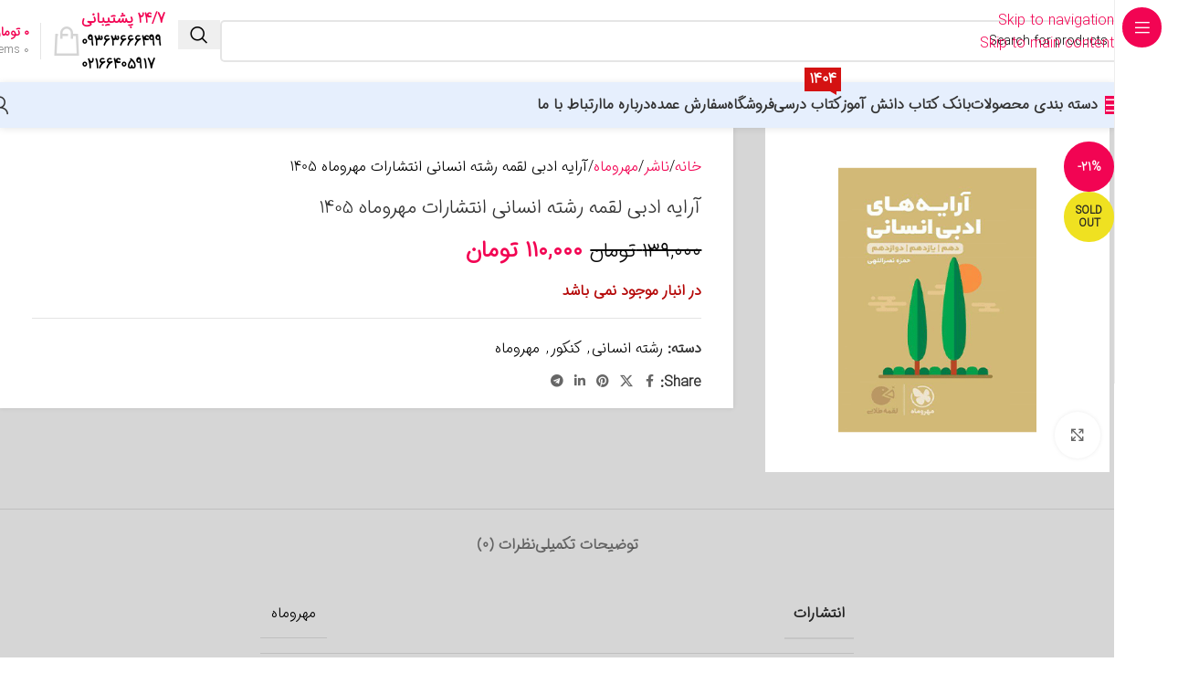

--- FILE ---
content_type: text/html; charset=UTF-8
request_url: https://ketabedaneshamooz.ir/product/%D8%A2%D8%B1%D8%A7%DB%8C%D9%87-%D8%A7%D8%AF%D8%A8%DB%8C-%D9%84%D9%82%D9%85%D9%87-%D8%B1%D8%B4%D8%AA%D9%87-%D8%A7%D9%86%D8%B3%D8%A7%D9%86%DB%8C-%D8%A7%D9%86%D8%AA%D8%B4%D8%A7%D8%B1%D8%A7%D8%AA-%D9%85/
body_size: 45984
content:
<!DOCTYPE html>
<html dir="rtl" lang="fa-IR">
<head><meta charset="UTF-8"><script>if(navigator.userAgent.match(/MSIE|Internet Explorer/i)||navigator.userAgent.match(/Trident\/7\..*?rv:11/i)){var href=document.location.href;if(!href.match(/[?&]nowprocket/)){if(href.indexOf("?")==-1){if(href.indexOf("#")==-1){document.location.href=href+"?nowprocket=1"}else{document.location.href=href.replace("#","?nowprocket=1#")}}else{if(href.indexOf("#")==-1){document.location.href=href+"&nowprocket=1"}else{document.location.href=href.replace("#","&nowprocket=1#")}}}}</script><script>(()=>{class RocketLazyLoadScripts{constructor(){this.v="2.0.2",this.userEvents=["keydown","keyup","mousedown","mouseup","mousemove","mouseover","mouseenter","mouseout","mouseleave","touchmove","touchstart","touchend","touchcancel","wheel","click","dblclick","input","visibilitychange"],this.attributeEvents=["onblur","onclick","oncontextmenu","ondblclick","onfocus","onmousedown","onmouseenter","onmouseleave","onmousemove","onmouseout","onmouseover","onmouseup","onmousewheel","onscroll","onsubmit"]}async t(){this.i(),this.o(),/iP(ad|hone)/.test(navigator.userAgent)&&this.h(),this.u(),this.l(this),this.m(),this.k(this),this.p(this),this._(),await Promise.all([this.R(),this.L()]),this.lastBreath=Date.now(),this.S(this),this.P(),this.D(),this.O(),this.M(),await this.C(this.delayedScripts.normal),await this.C(this.delayedScripts.defer),await this.C(this.delayedScripts.async),this.T("domReady"),await this.F(),await this.j(),await this.I(),this.T("windowLoad"),await this.A(),window.dispatchEvent(new Event("rocket-allScriptsLoaded")),this.everythingLoaded=!0,this.lastTouchEnd&&await new Promise((t=>setTimeout(t,500-Date.now()+this.lastTouchEnd))),this.H(),this.T("all"),this.U(),this.W()}i(){this.CSPIssue=sessionStorage.getItem("rocketCSPIssue"),document.addEventListener("securitypolicyviolation",(t=>{this.CSPIssue||"script-src-elem"!==t.violatedDirective||"data"!==t.blockedURI||(this.CSPIssue=!0,sessionStorage.setItem("rocketCSPIssue",!0))}),{isRocket:!0})}o(){window.addEventListener("pageshow",(t=>{this.persisted=t.persisted,this.realWindowLoadedFired=!0}),{isRocket:!0}),window.addEventListener("pagehide",(()=>{this.onFirstUserAction=null}),{isRocket:!0})}h(){let t;function e(e){t=e}window.addEventListener("touchstart",e,{isRocket:!0}),window.addEventListener("touchend",(function i(o){Math.abs(o.changedTouches[0].pageX-t.changedTouches[0].pageX)<10&&Math.abs(o.changedTouches[0].pageY-t.changedTouches[0].pageY)<10&&o.timeStamp-t.timeStamp<200&&(o.target.dispatchEvent(new PointerEvent("click",{target:o.target,bubbles:!0,cancelable:!0})),event.preventDefault(),window.removeEventListener("touchstart",e,{isRocket:!0}),window.removeEventListener("touchend",i,{isRocket:!0}))}),{isRocket:!0})}q(t){this.userActionTriggered||("mousemove"!==t.type||this.firstMousemoveIgnored?"keyup"===t.type||"mouseover"===t.type||"mouseout"===t.type||(this.userActionTriggered=!0,this.onFirstUserAction&&this.onFirstUserAction()):this.firstMousemoveIgnored=!0),"click"===t.type&&t.preventDefault(),this.savedUserEvents.length>0&&(t.stopPropagation(),t.stopImmediatePropagation()),"touchstart"===this.lastEvent&&"touchend"===t.type&&(this.lastTouchEnd=Date.now()),"click"===t.type&&(this.lastTouchEnd=0),this.lastEvent=t.type,this.savedUserEvents.push(t)}u(){this.savedUserEvents=[],this.userEventHandler=this.q.bind(this),this.userEvents.forEach((t=>window.addEventListener(t,this.userEventHandler,{passive:!1,isRocket:!0})))}U(){this.userEvents.forEach((t=>window.removeEventListener(t,this.userEventHandler,{passive:!1,isRocket:!0}))),this.savedUserEvents.forEach((t=>{t.target.dispatchEvent(new window[t.constructor.name](t.type,t))}))}m(){this.eventsMutationObserver=new MutationObserver((t=>{const e="return false";for(const i of t){if("attributes"===i.type){const t=i.target.getAttribute(i.attributeName);t&&t!==e&&(i.target.setAttribute("data-rocket-"+i.attributeName,t),i.target.setAttribute(i.attributeName,e))}"childList"===i.type&&i.addedNodes.forEach((t=>{if(t.nodeType===Node.ELEMENT_NODE)for(const i of t.attributes)this.attributeEvents.includes(i.name)&&i.value&&""!==i.value&&(t.setAttribute("data-rocket-"+i.name,i.value),t.setAttribute(i.name,e))}))}})),this.eventsMutationObserver.observe(document,{subtree:!0,childList:!0,attributeFilter:this.attributeEvents})}H(){this.eventsMutationObserver.disconnect(),this.attributeEvents.forEach((t=>{document.querySelectorAll("[data-rocket-"+t+"]").forEach((e=>{e.setAttribute(t,e.getAttribute("data-rocket-"+t)),e.removeAttribute("data-rocket-"+t)}))}))}k(t){Object.defineProperty(HTMLElement.prototype,"onclick",{get(){return this.rocketonclick},set(e){this.rocketonclick=e,this.setAttribute(t.everythingLoaded?"onclick":"data-rocket-onclick","this.rocketonclick(event)")}})}S(t){function e(e,i){let o=e[i];e[i]=null,Object.defineProperty(e,i,{get:()=>o,set(s){t.everythingLoaded?o=s:e["rocket"+i]=o=s}})}e(document,"onreadystatechange"),e(window,"onload"),e(window,"onpageshow");try{Object.defineProperty(document,"readyState",{get:()=>t.rocketReadyState,set(e){t.rocketReadyState=e},configurable:!0}),document.readyState="loading"}catch(t){console.log("WPRocket DJE readyState conflict, bypassing")}}l(t){this.originalAddEventListener=EventTarget.prototype.addEventListener,this.originalRemoveEventListener=EventTarget.prototype.removeEventListener,this.savedEventListeners=[],EventTarget.prototype.addEventListener=function(e,i,o){o&&o.isRocket||!t.B(e,this)&&!t.userEvents.includes(e)||t.B(e,this)&&!t.userActionTriggered||e.startsWith("rocket-")?t.originalAddEventListener.call(this,e,i,o):t.savedEventListeners.push({target:this,remove:!1,type:e,func:i,options:o})},EventTarget.prototype.removeEventListener=function(e,i,o){o&&o.isRocket||!t.B(e,this)&&!t.userEvents.includes(e)||t.B(e,this)&&!t.userActionTriggered||e.startsWith("rocket-")?t.originalRemoveEventListener.call(this,e,i,o):t.savedEventListeners.push({target:this,remove:!0,type:e,func:i,options:o})}}T(t){"all"===t&&(EventTarget.prototype.addEventListener=this.originalAddEventListener,EventTarget.prototype.removeEventListener=this.originalRemoveEventListener),this.savedEventListeners=this.savedEventListeners.filter((e=>{let i=e.type,o=e.target||window;return"domReady"===t&&"DOMContentLoaded"!==i&&"readystatechange"!==i||("windowLoad"===t&&"load"!==i&&"readystatechange"!==i&&"pageshow"!==i||(this.B(i,o)&&(i="rocket-"+i),e.remove?o.removeEventListener(i,e.func,e.options):o.addEventListener(i,e.func,e.options),!1))}))}p(t){let e;function i(e){return t.everythingLoaded?e:e.split(" ").map((t=>"load"===t||t.startsWith("load.")?"rocket-jquery-load":t)).join(" ")}function o(o){function s(e){const s=o.fn[e];o.fn[e]=o.fn.init.prototype[e]=function(){return this[0]===window&&t.userActionTriggered&&("string"==typeof arguments[0]||arguments[0]instanceof String?arguments[0]=i(arguments[0]):"object"==typeof arguments[0]&&Object.keys(arguments[0]).forEach((t=>{const e=arguments[0][t];delete arguments[0][t],arguments[0][i(t)]=e}))),s.apply(this,arguments),this}}if(o&&o.fn&&!t.allJQueries.includes(o)){const e={DOMContentLoaded:[],"rocket-DOMContentLoaded":[]};for(const t in e)document.addEventListener(t,(()=>{e[t].forEach((t=>t()))}),{isRocket:!0});o.fn.ready=o.fn.init.prototype.ready=function(i){function s(){parseInt(o.fn.jquery)>2?setTimeout((()=>i.bind(document)(o))):i.bind(document)(o)}return t.realDomReadyFired?!t.userActionTriggered||t.fauxDomReadyFired?s():e["rocket-DOMContentLoaded"].push(s):e.DOMContentLoaded.push(s),o([])},s("on"),s("one"),s("off"),t.allJQueries.push(o)}e=o}t.allJQueries=[],o(window.jQuery),Object.defineProperty(window,"jQuery",{get:()=>e,set(t){o(t)}})}P(){const t=new Map;document.write=document.writeln=function(e){const i=document.currentScript,o=document.createRange(),s=i.parentElement;let n=t.get(i);void 0===n&&(n=i.nextSibling,t.set(i,n));const a=document.createDocumentFragment();o.setStart(a,0),a.appendChild(o.createContextualFragment(e)),s.insertBefore(a,n)}}async R(){return new Promise((t=>{this.userActionTriggered?t():this.onFirstUserAction=t}))}async L(){return new Promise((t=>{document.addEventListener("DOMContentLoaded",(()=>{this.realDomReadyFired=!0,t()}),{isRocket:!0})}))}async I(){return this.realWindowLoadedFired?Promise.resolve():new Promise((t=>{window.addEventListener("load",t,{isRocket:!0})}))}M(){this.pendingScripts=[];this.scriptsMutationObserver=new MutationObserver((t=>{for(const e of t)e.addedNodes.forEach((t=>{"SCRIPT"!==t.tagName||t.noModule||t.isWPRocket||this.pendingScripts.push({script:t,promise:new Promise((e=>{const i=()=>{const i=this.pendingScripts.findIndex((e=>e.script===t));i>=0&&this.pendingScripts.splice(i,1),e()};t.addEventListener("load",i,{isRocket:!0}),t.addEventListener("error",i,{isRocket:!0}),setTimeout(i,1e3)}))})}))})),this.scriptsMutationObserver.observe(document,{childList:!0,subtree:!0})}async j(){await this.J(),this.pendingScripts.length?(await this.pendingScripts[0].promise,await this.j()):this.scriptsMutationObserver.disconnect()}D(){this.delayedScripts={normal:[],async:[],defer:[]},document.querySelectorAll("script[type$=rocketlazyloadscript]").forEach((t=>{t.hasAttribute("data-rocket-src")?t.hasAttribute("async")&&!1!==t.async?this.delayedScripts.async.push(t):t.hasAttribute("defer")&&!1!==t.defer||"module"===t.getAttribute("data-rocket-type")?this.delayedScripts.defer.push(t):this.delayedScripts.normal.push(t):this.delayedScripts.normal.push(t)}))}async _(){await this.L();let t=[];document.querySelectorAll("script[type$=rocketlazyloadscript][data-rocket-src]").forEach((e=>{let i=e.getAttribute("data-rocket-src");if(i&&!i.startsWith("data:")){i.startsWith("//")&&(i=location.protocol+i);try{const o=new URL(i).origin;o!==location.origin&&t.push({src:o,crossOrigin:e.crossOrigin||"module"===e.getAttribute("data-rocket-type")})}catch(t){}}})),t=[...new Map(t.map((t=>[JSON.stringify(t),t]))).values()],this.N(t,"preconnect")}async $(t){if(await this.G(),!0!==t.noModule||!("noModule"in HTMLScriptElement.prototype))return new Promise((e=>{let i;function o(){(i||t).setAttribute("data-rocket-status","executed"),e()}try{if(navigator.userAgent.includes("Firefox/")||""===navigator.vendor||this.CSPIssue)i=document.createElement("script"),[...t.attributes].forEach((t=>{let e=t.nodeName;"type"!==e&&("data-rocket-type"===e&&(e="type"),"data-rocket-src"===e&&(e="src"),i.setAttribute(e,t.nodeValue))})),t.text&&(i.text=t.text),t.nonce&&(i.nonce=t.nonce),i.hasAttribute("src")?(i.addEventListener("load",o,{isRocket:!0}),i.addEventListener("error",(()=>{i.setAttribute("data-rocket-status","failed-network"),e()}),{isRocket:!0}),setTimeout((()=>{i.isConnected||e()}),1)):(i.text=t.text,o()),i.isWPRocket=!0,t.parentNode.replaceChild(i,t);else{const i=t.getAttribute("data-rocket-type"),s=t.getAttribute("data-rocket-src");i?(t.type=i,t.removeAttribute("data-rocket-type")):t.removeAttribute("type"),t.addEventListener("load",o,{isRocket:!0}),t.addEventListener("error",(i=>{this.CSPIssue&&i.target.src.startsWith("data:")?(console.log("WPRocket: CSP fallback activated"),t.removeAttribute("src"),this.$(t).then(e)):(t.setAttribute("data-rocket-status","failed-network"),e())}),{isRocket:!0}),s?(t.fetchPriority="high",t.removeAttribute("data-rocket-src"),t.src=s):t.src="data:text/javascript;base64,"+window.btoa(unescape(encodeURIComponent(t.text)))}}catch(i){t.setAttribute("data-rocket-status","failed-transform"),e()}}));t.setAttribute("data-rocket-status","skipped")}async C(t){const e=t.shift();return e?(e.isConnected&&await this.$(e),this.C(t)):Promise.resolve()}O(){this.N([...this.delayedScripts.normal,...this.delayedScripts.defer,...this.delayedScripts.async],"preload")}N(t,e){this.trash=this.trash||[];let i=!0;var o=document.createDocumentFragment();t.forEach((t=>{const s=t.getAttribute&&t.getAttribute("data-rocket-src")||t.src;if(s&&!s.startsWith("data:")){const n=document.createElement("link");n.href=s,n.rel=e,"preconnect"!==e&&(n.as="script",n.fetchPriority=i?"high":"low"),t.getAttribute&&"module"===t.getAttribute("data-rocket-type")&&(n.crossOrigin=!0),t.crossOrigin&&(n.crossOrigin=t.crossOrigin),t.integrity&&(n.integrity=t.integrity),t.nonce&&(n.nonce=t.nonce),o.appendChild(n),this.trash.push(n),i=!1}})),document.head.appendChild(o)}W(){this.trash.forEach((t=>t.remove()))}async F(){try{document.readyState="interactive"}catch(t){}this.fauxDomReadyFired=!0;try{await this.G(),document.dispatchEvent(new Event("rocket-readystatechange")),await this.G(),document.rocketonreadystatechange&&document.rocketonreadystatechange(),await this.G(),document.dispatchEvent(new Event("rocket-DOMContentLoaded")),await this.G(),window.dispatchEvent(new Event("rocket-DOMContentLoaded"))}catch(t){console.error(t)}}async A(){try{document.readyState="complete"}catch(t){}try{await this.G(),document.dispatchEvent(new Event("rocket-readystatechange")),await this.G(),document.rocketonreadystatechange&&document.rocketonreadystatechange(),await this.G(),window.dispatchEvent(new Event("rocket-load")),await this.G(),window.rocketonload&&window.rocketonload(),await this.G(),this.allJQueries.forEach((t=>t(window).trigger("rocket-jquery-load"))),await this.G();const t=new Event("rocket-pageshow");t.persisted=this.persisted,window.dispatchEvent(t),await this.G(),window.rocketonpageshow&&window.rocketonpageshow({persisted:this.persisted})}catch(t){console.error(t)}}async G(){Date.now()-this.lastBreath>45&&(await this.J(),this.lastBreath=Date.now())}async J(){return document.hidden?new Promise((t=>setTimeout(t))):new Promise((t=>requestAnimationFrame(t)))}B(t,e){return e===document&&"readystatechange"===t||(e===document&&"DOMContentLoaded"===t||(e===window&&"DOMContentLoaded"===t||(e===window&&"load"===t||e===window&&"pageshow"===t)))}static run(){(new RocketLazyLoadScripts).t()}}RocketLazyLoadScripts.run()})();</script>
	
	<link rel="profile" href="https://gmpg.org/xfn/11">
	<link rel="pingback" href="https://ketabedaneshamooz.ir/xmlrpc.php">

	<meta name='robots' content='index, follow, max-image-preview:large, max-snippet:-1, max-video-preview:-1' />
	<style>img:is([sizes="auto" i], [sizes^="auto," i]) { contain-intrinsic-size: 3000px 1500px }</style>
	
	<!-- This site is optimized with the Yoast SEO Premium plugin v26.0 (Yoast SEO v26.8) - https://yoast.com/product/yoast-seo-premium-wordpress/ -->
	<title>آرایه ادبی لقمه رشته انسانی انتشارات مهروماه 1405 - بانک کتاب دانش آموز</title>
	<link rel="canonical" href="https://ketabedaneshamooz.ir/product/آرایه-ادبی-لقمه-رشته-انسانی-انتشارات-م/" />
	<meta property="og:locale" content="fa_IR" />
	<meta property="og:type" content="article" />
	<meta property="og:title" content="آرایه ادبی لقمه رشته انسانی انتشارات مهروماه 1405" />
	<meta property="og:url" content="https://ketabedaneshamooz.ir/product/آرایه-ادبی-لقمه-رشته-انسانی-انتشارات-م/" />
	<meta property="og:site_name" content="بانک کتاب دانش آموز" />
	<meta property="article:modified_time" content="2025-11-16T07:33:41+00:00" />
	<meta property="og:image" content="https://ketabedaneshamooz.ir/wp-content/uploads/2021/07/10-1.gif" />
	<meta property="og:image:width" content="500" />
	<meta property="og:image:height" content="500" />
	<meta property="og:image:type" content="image/gif" />
	<meta name="twitter:card" content="summary_large_image" />
	<meta name="twitter:label1" content="زمان تخمینی مطالعه" />
	<meta name="twitter:data1" content="1 دقیقه" />
	<script type="application/ld+json" class="yoast-schema-graph">{"@context":"https://schema.org","@graph":[{"@type":"WebPage","@id":"https://ketabedaneshamooz.ir/product/%d8%a2%d8%b1%d8%a7%db%8c%d9%87-%d8%a7%d8%af%d8%a8%db%8c-%d9%84%d9%82%d9%85%d9%87-%d8%b1%d8%b4%d8%aa%d9%87-%d8%a7%d9%86%d8%b3%d8%a7%d9%86%db%8c-%d8%a7%d9%86%d8%aa%d8%b4%d8%a7%d8%b1%d8%a7%d8%aa-%d9%85/","url":"https://ketabedaneshamooz.ir/product/%d8%a2%d8%b1%d8%a7%db%8c%d9%87-%d8%a7%d8%af%d8%a8%db%8c-%d9%84%d9%82%d9%85%d9%87-%d8%b1%d8%b4%d8%aa%d9%87-%d8%a7%d9%86%d8%b3%d8%a7%d9%86%db%8c-%d8%a7%d9%86%d8%aa%d8%b4%d8%a7%d8%b1%d8%a7%d8%aa-%d9%85/","name":"آرایه ادبی لقمه رشته انسانی انتشارات مهروماه 1405 - بانک کتاب دانش آموز","isPartOf":{"@id":"https://ketabedaneshamooz.ir/#website"},"primaryImageOfPage":{"@id":"https://ketabedaneshamooz.ir/product/%d8%a2%d8%b1%d8%a7%db%8c%d9%87-%d8%a7%d8%af%d8%a8%db%8c-%d9%84%d9%82%d9%85%d9%87-%d8%b1%d8%b4%d8%aa%d9%87-%d8%a7%d9%86%d8%b3%d8%a7%d9%86%db%8c-%d8%a7%d9%86%d8%aa%d8%b4%d8%a7%d8%b1%d8%a7%d8%aa-%d9%85/#primaryimage"},"image":{"@id":"https://ketabedaneshamooz.ir/product/%d8%a2%d8%b1%d8%a7%db%8c%d9%87-%d8%a7%d8%af%d8%a8%db%8c-%d9%84%d9%82%d9%85%d9%87-%d8%b1%d8%b4%d8%aa%d9%87-%d8%a7%d9%86%d8%b3%d8%a7%d9%86%db%8c-%d8%a7%d9%86%d8%aa%d8%b4%d8%a7%d8%b1%d8%a7%d8%aa-%d9%85/#primaryimage"},"thumbnailUrl":"https://ketabedaneshamooz.ir/wp-content/uploads/2021/07/10-1.gif","datePublished":"2021-07-23T12:15:31+00:00","dateModified":"2025-11-16T07:33:41+00:00","breadcrumb":{"@id":"https://ketabedaneshamooz.ir/product/%d8%a2%d8%b1%d8%a7%db%8c%d9%87-%d8%a7%d8%af%d8%a8%db%8c-%d9%84%d9%82%d9%85%d9%87-%d8%b1%d8%b4%d8%aa%d9%87-%d8%a7%d9%86%d8%b3%d8%a7%d9%86%db%8c-%d8%a7%d9%86%d8%aa%d8%b4%d8%a7%d8%b1%d8%a7%d8%aa-%d9%85/#breadcrumb"},"inLanguage":"fa-IR","potentialAction":[{"@type":"ReadAction","target":["https://ketabedaneshamooz.ir/product/%d8%a2%d8%b1%d8%a7%db%8c%d9%87-%d8%a7%d8%af%d8%a8%db%8c-%d9%84%d9%82%d9%85%d9%87-%d8%b1%d8%b4%d8%aa%d9%87-%d8%a7%d9%86%d8%b3%d8%a7%d9%86%db%8c-%d8%a7%d9%86%d8%aa%d8%b4%d8%a7%d8%b1%d8%a7%d8%aa-%d9%85/"]}]},{"@type":"ImageObject","inLanguage":"fa-IR","@id":"https://ketabedaneshamooz.ir/product/%d8%a2%d8%b1%d8%a7%db%8c%d9%87-%d8%a7%d8%af%d8%a8%db%8c-%d9%84%d9%82%d9%85%d9%87-%d8%b1%d8%b4%d8%aa%d9%87-%d8%a7%d9%86%d8%b3%d8%a7%d9%86%db%8c-%d8%a7%d9%86%d8%aa%d8%b4%d8%a7%d8%b1%d8%a7%d8%aa-%d9%85/#primaryimage","url":"https://ketabedaneshamooz.ir/wp-content/uploads/2021/07/10-1.gif","contentUrl":"https://ketabedaneshamooz.ir/wp-content/uploads/2021/07/10-1.gif","width":500,"height":500},{"@type":"BreadcrumbList","@id":"https://ketabedaneshamooz.ir/product/%d8%a2%d8%b1%d8%a7%db%8c%d9%87-%d8%a7%d8%af%d8%a8%db%8c-%d9%84%d9%82%d9%85%d9%87-%d8%b1%d8%b4%d8%aa%d9%87-%d8%a7%d9%86%d8%b3%d8%a7%d9%86%db%8c-%d8%a7%d9%86%d8%aa%d8%b4%d8%a7%d8%b1%d8%a7%d8%aa-%d9%85/#breadcrumb","itemListElement":[{"@type":"ListItem","position":1,"name":"Home","item":"https://ketabedaneshamooz.ir/"},{"@type":"ListItem","position":2,"name":"فروشگاه","item":"https://ketabedaneshamooz.ir/shop/"},{"@type":"ListItem","position":3,"name":"آرایه ادبی لقمه رشته انسانی انتشارات مهروماه 1405"}]},{"@type":"WebSite","@id":"https://ketabedaneshamooz.ir/#website","url":"https://ketabedaneshamooz.ir/","name":"بانک کتاب دانش آموز","description":"ارائه دهنده انواع کتاب های درسی و کمک درسی","publisher":{"@id":"https://ketabedaneshamooz.ir/#organization"},"potentialAction":[{"@type":"SearchAction","target":{"@type":"EntryPoint","urlTemplate":"https://ketabedaneshamooz.ir/?s={search_term_string}"},"query-input":{"@type":"PropertyValueSpecification","valueRequired":true,"valueName":"search_term_string"}}],"inLanguage":"fa-IR"},{"@type":"Organization","@id":"https://ketabedaneshamooz.ir/#organization","name":"بانک کتاب دانش آموز","url":"https://ketabedaneshamooz.ir/","logo":{"@type":"ImageObject","inLanguage":"fa-IR","@id":"https://ketabedaneshamooz.ir/#/schema/logo/image/","url":"https://ketabedaneshamooz.ir/wp-content/uploads/2021/09/dsdws.png","contentUrl":"https://ketabedaneshamooz.ir/wp-content/uploads/2021/09/dsdws.png","width":1030,"height":518,"caption":"بانک کتاب دانش آموز"},"image":{"@id":"https://ketabedaneshamooz.ir/#/schema/logo/image/"}}]}</script>
	<!-- / Yoast SEO Premium plugin. -->



<link rel="alternate" type="application/rss+xml" title="بانک کتاب دانش آموز &raquo; خوراک" href="https://ketabedaneshamooz.ir/feed/" />
<link rel="alternate" type="application/rss+xml" title="بانک کتاب دانش آموز &raquo; خوراک دیدگاه‌ها" href="https://ketabedaneshamooz.ir/comments/feed/" />
<link rel="alternate" type="application/rss+xml" title="بانک کتاب دانش آموز &raquo; آرایه ادبی لقمه رشته انسانی انتشارات مهروماه 1405 خوراک دیدگاه‌ها" href="https://ketabedaneshamooz.ir/product/%d8%a2%d8%b1%d8%a7%db%8c%d9%87-%d8%a7%d8%af%d8%a8%db%8c-%d9%84%d9%82%d9%85%d9%87-%d8%b1%d8%b4%d8%aa%d9%87-%d8%a7%d9%86%d8%b3%d8%a7%d9%86%db%8c-%d8%a7%d9%86%d8%aa%d8%b4%d8%a7%d8%b1%d8%a7%d8%aa-%d9%85/feed/" />
<link data-minify="1" rel='stylesheet' id='sadad_woo_user-css' href='https://ketabedaneshamooz.ir/wp-content/cache/min/1/wp-content/plugins/saman-woocommerce2/assets/user_style.css?ver=1769872978' type='text/css' media='all' />
<style id='woocommerce-inline-inline-css' type='text/css'>
.woocommerce form .form-row .required { visibility: visible; }
</style>
<link data-minify="1" rel='stylesheet' id='yith-product-shipping-style-style-css' href='https://ketabedaneshamooz.ir/wp-content/cache/min/1/wp-content/plugins/yith-product-shipping-for-woocommerce-premium/assets/css/yith-wcps-style.css?ver=1769872978' type='text/css' media='all' />
<link rel='stylesheet' id='wd-widget-price-filter-css' href='https://ketabedaneshamooz.ir/wp-content/themes/woodmart/css/parts/woo-widget-price-filter.min.css?ver=8.3.8' type='text/css' media='all' />
<link rel='stylesheet' id='wd-widget-woo-other-css' href='https://ketabedaneshamooz.ir/wp-content/themes/woodmart/css/parts/woo-widget-other.min.css?ver=8.3.8' type='text/css' media='all' />
<link data-minify="1" rel='stylesheet' id='elementor-icons-css' href='https://ketabedaneshamooz.ir/wp-content/cache/min/1/wp-content/plugins/elementor/assets/lib/eicons/css/elementor-icons.min.css?ver=1769872978' type='text/css' media='all' />
<link rel='stylesheet' id='elementor-frontend-css' href='https://ketabedaneshamooz.ir/wp-content/plugins/elementor/assets/css/frontend.min.css?ver=3.34.4' type='text/css' media='all' />
<link data-minify="1" rel='stylesheet' id='elementor-post-6876-css' href='https://ketabedaneshamooz.ir/wp-content/cache/min/1/wp-content/uploads/elementor/css/post-6876.css?ver=1769872978' type='text/css' media='all' />
<link rel='stylesheet' id='wd-style-base-css' href='https://ketabedaneshamooz.ir/wp-content/cache/background-css/1/ketabedaneshamooz.ir/wp-content/themes/woodmart/css/parts/base-rtl.min.css?ver=8.3.8&wpr_t=1769910521' type='text/css' media='all' />
<link rel='stylesheet' id='wd-helpers-wpb-elem-css' href='https://ketabedaneshamooz.ir/wp-content/themes/woodmart/css/parts/helpers-wpb-elem.min.css?ver=8.3.8' type='text/css' media='all' />
<link rel='stylesheet' id='wd-elementor-base-css' href='https://ketabedaneshamooz.ir/wp-content/themes/woodmart/css/parts/int-elem-base-rtl.min.css?ver=8.3.8' type='text/css' media='all' />
<link rel='stylesheet' id='wd-woocommerce-base-css' href='https://ketabedaneshamooz.ir/wp-content/themes/woodmart/css/parts/woocommerce-base-rtl.min.css?ver=8.3.8' type='text/css' media='all' />
<link rel='stylesheet' id='wd-mod-star-rating-css' href='https://ketabedaneshamooz.ir/wp-content/themes/woodmart/css/parts/mod-star-rating.min.css?ver=8.3.8' type='text/css' media='all' />
<link rel='stylesheet' id='wd-woocommerce-block-notices-css' href='https://ketabedaneshamooz.ir/wp-content/themes/woodmart/css/parts/woo-mod-block-notices-rtl.min.css?ver=8.3.8' type='text/css' media='all' />
<link rel='stylesheet' id='wd-woo-mod-quantity-css' href='https://ketabedaneshamooz.ir/wp-content/themes/woodmart/css/parts/woo-mod-quantity.min.css?ver=8.3.8' type='text/css' media='all' />
<link rel='stylesheet' id='wd-woo-single-prod-el-base-css' href='https://ketabedaneshamooz.ir/wp-content/themes/woodmart/css/parts/woo-single-prod-el-base.min.css?ver=8.3.8' type='text/css' media='all' />
<link rel='stylesheet' id='wd-woo-mod-stock-status-css' href='https://ketabedaneshamooz.ir/wp-content/themes/woodmart/css/parts/woo-mod-stock-status.min.css?ver=8.3.8' type='text/css' media='all' />
<link rel='stylesheet' id='wd-woo-mod-shop-attributes-css' href='https://ketabedaneshamooz.ir/wp-content/themes/woodmart/css/parts/woo-mod-shop-attributes.min.css?ver=8.3.8' type='text/css' media='all' />
<link rel='stylesheet' id='wd-opt-carousel-disable-css' href='https://ketabedaneshamooz.ir/wp-content/themes/woodmart/css/parts/opt-carousel-disable-rtl.min.css?ver=8.3.8' type='text/css' media='all' />
<link rel='stylesheet' id='child-style-css' href='https://ketabedaneshamooz.ir/wp-content/themes/woodmart-child/style.css?ver=8.3.8' type='text/css' media='all' />
<link rel='stylesheet' id='wd-mod-nav-vertical-css' href='https://ketabedaneshamooz.ir/wp-content/themes/woodmart/css/parts/mod-nav-vertical-rtl.min.css?ver=8.3.8' type='text/css' media='all' />
<link rel='stylesheet' id='wd-sticky-nav-css' href='https://ketabedaneshamooz.ir/wp-content/themes/woodmart/css/parts/opt-sticky-nav-rtl.min.css?ver=8.3.8' type='text/css' media='all' />
<link rel='stylesheet' id='wd-mod-nav-menu-label-css' href='https://ketabedaneshamooz.ir/wp-content/themes/woodmart/css/parts/mod-nav-menu-label.min.css?ver=8.3.8' type='text/css' media='all' />
<link rel='stylesheet' id='wd-header-base-css' href='https://ketabedaneshamooz.ir/wp-content/themes/woodmart/css/parts/header-base-rtl.min.css?ver=8.3.8' type='text/css' media='all' />
<link rel='stylesheet' id='wd-mod-tools-css' href='https://ketabedaneshamooz.ir/wp-content/themes/woodmart/css/parts/mod-tools.min.css?ver=8.3.8' type='text/css' media='all' />
<link rel='stylesheet' id='wd-header-elements-base-css' href='https://ketabedaneshamooz.ir/wp-content/themes/woodmart/css/parts/header-el-base-rtl.min.css?ver=8.3.8' type='text/css' media='all' />
<link rel='stylesheet' id='wd-header-search-css' href='https://ketabedaneshamooz.ir/wp-content/themes/woodmart/css/parts/header-el-search-rtl.min.css?ver=8.3.8' type='text/css' media='all' />
<link rel='stylesheet' id='wd-header-search-form-css' href='https://ketabedaneshamooz.ir/wp-content/themes/woodmart/css/parts/header-el-search-form-rtl.min.css?ver=8.3.8' type='text/css' media='all' />
<link rel='stylesheet' id='wd-wd-search-form-css' href='https://ketabedaneshamooz.ir/wp-content/themes/woodmart/css/parts/wd-search-form.min.css?ver=8.3.8' type='text/css' media='all' />
<link rel='stylesheet' id='wd-wd-search-results-css' href='https://ketabedaneshamooz.ir/wp-content/themes/woodmart/css/parts/wd-search-results.min.css?ver=8.3.8' type='text/css' media='all' />
<link rel='stylesheet' id='wd-wd-search-dropdown-css' href='https://ketabedaneshamooz.ir/wp-content/themes/woodmart/css/parts/wd-search-dropdown-rtl.min.css?ver=8.3.8' type='text/css' media='all' />
<link rel='stylesheet' id='wd-info-box-css' href='https://ketabedaneshamooz.ir/wp-content/themes/woodmart/css/parts/el-info-box-rtl.min.css?ver=8.3.8' type='text/css' media='all' />
<link rel='stylesheet' id='wd-header-cart-design-3-css' href='https://ketabedaneshamooz.ir/wp-content/themes/woodmart/css/parts/header-el-cart-design-3-rtl.min.css?ver=8.3.8' type='text/css' media='all' />
<link rel='stylesheet' id='wd-header-cart-side-css' href='https://ketabedaneshamooz.ir/wp-content/themes/woodmart/css/parts/header-el-cart-side.min.css?ver=8.3.8' type='text/css' media='all' />
<link rel='stylesheet' id='wd-header-cart-css' href='https://ketabedaneshamooz.ir/wp-content/themes/woodmart/css/parts/header-el-cart-rtl.min.css?ver=8.3.8' type='text/css' media='all' />
<link rel='stylesheet' id='wd-widget-shopping-cart-css' href='https://ketabedaneshamooz.ir/wp-content/themes/woodmart/css/parts/woo-widget-shopping-cart.min.css?ver=8.3.8' type='text/css' media='all' />
<link rel='stylesheet' id='wd-widget-product-list-css' href='https://ketabedaneshamooz.ir/wp-content/themes/woodmart/css/parts/woo-widget-product-list.min.css?ver=8.3.8' type='text/css' media='all' />
<link rel='stylesheet' id='wd-header-mobile-nav-dropdown-css' href='https://ketabedaneshamooz.ir/wp-content/themes/woodmart/css/parts/header-el-mobile-nav-dropdown.min.css?ver=8.3.8' type='text/css' media='all' />
<link rel='stylesheet' id='wd-header-my-account-dropdown-css' href='https://ketabedaneshamooz.ir/wp-content/themes/woodmart/css/parts/header-el-my-account-dropdown-rtl.min.css?ver=8.3.8' type='text/css' media='all' />
<link rel='stylesheet' id='wd-woo-mod-login-form-css' href='https://ketabedaneshamooz.ir/wp-content/themes/woodmart/css/parts/woo-mod-login-form.min.css?ver=8.3.8' type='text/css' media='all' />
<link rel='stylesheet' id='wd-header-my-account-css' href='https://ketabedaneshamooz.ir/wp-content/themes/woodmart/css/parts/header-el-my-account-rtl.min.css?ver=8.3.8' type='text/css' media='all' />
<link rel='stylesheet' id='wd-bg-navigation-css' href='https://ketabedaneshamooz.ir/wp-content/themes/woodmart/css/parts/bg-navigation.min.css?ver=8.3.8' type='text/css' media='all' />
<link rel='stylesheet' id='wd-woo-single-prod-predefined-css' href='https://ketabedaneshamooz.ir/wp-content/themes/woodmart/css/parts/woo-single-prod-predefined-rtl.min.css?ver=8.3.8' type='text/css' media='all' />
<link rel='stylesheet' id='wd-woo-single-prod-and-quick-view-predefined-css' href='https://ketabedaneshamooz.ir/wp-content/themes/woodmart/css/parts/woo-single-prod-and-quick-view-predefined-rtl.min.css?ver=8.3.8' type='text/css' media='all' />
<link rel='stylesheet' id='wd-woo-single-prod-el-tabs-predefined-css' href='https://ketabedaneshamooz.ir/wp-content/themes/woodmart/css/parts/woo-single-prod-el-tabs-predefined.min.css?ver=8.3.8' type='text/css' media='all' />
<link rel='stylesheet' id='wd-woo-single-prod-opt-base-css' href='https://ketabedaneshamooz.ir/wp-content/themes/woodmart/css/parts/woo-single-prod-opt-base.min.css?ver=8.3.8' type='text/css' media='all' />
<link rel='stylesheet' id='wd-woo-single-prod-el-gallery-css' href='https://ketabedaneshamooz.ir/wp-content/themes/woodmart/css/parts/woo-single-prod-el-gallery.min.css?ver=8.3.8' type='text/css' media='all' />
<link rel='stylesheet' id='wd-swiper-css' href='https://ketabedaneshamooz.ir/wp-content/themes/woodmart/css/parts/lib-swiper-rtl.min.css?ver=8.3.8' type='text/css' media='all' />
<link rel='stylesheet' id='wd-woo-mod-product-labels-css' href='https://ketabedaneshamooz.ir/wp-content/themes/woodmart/css/parts/woo-mod-product-labels.min.css?ver=8.3.8' type='text/css' media='all' />
<link rel='stylesheet' id='wd-woo-mod-product-labels-round-css' href='https://ketabedaneshamooz.ir/wp-content/themes/woodmart/css/parts/woo-mod-product-labels-round.min.css?ver=8.3.8' type='text/css' media='all' />
<link rel='stylesheet' id='wd-swiper-arrows-css' href='https://ketabedaneshamooz.ir/wp-content/themes/woodmart/css/parts/lib-swiper-arrows-rtl.min.css?ver=8.3.8' type='text/css' media='all' />
<link rel='stylesheet' id='wd-photoswipe-css' href='https://ketabedaneshamooz.ir/wp-content/cache/background-css/1/ketabedaneshamooz.ir/wp-content/themes/woodmart/css/parts/lib-photoswipe-rtl.min.css?ver=8.3.8&wpr_t=1769910521' type='text/css' media='all' />
<link rel='stylesheet' id='wd-social-icons-css' href='https://ketabedaneshamooz.ir/wp-content/themes/woodmart/css/parts/el-social-icons.min.css?ver=8.3.8' type='text/css' media='all' />
<link rel='stylesheet' id='wd-tabs-css' href='https://ketabedaneshamooz.ir/wp-content/themes/woodmart/css/parts/el-tabs-rtl.min.css?ver=8.3.8' type='text/css' media='all' />
<link rel='stylesheet' id='wd-woo-single-prod-el-tabs-opt-layout-tabs-css' href='https://ketabedaneshamooz.ir/wp-content/themes/woodmart/css/parts/woo-single-prod-el-tabs-opt-layout-tabs.min.css?ver=8.3.8' type='text/css' media='all' />
<link rel='stylesheet' id='wd-accordion-css' href='https://ketabedaneshamooz.ir/wp-content/themes/woodmart/css/parts/el-accordion.min.css?ver=8.3.8' type='text/css' media='all' />
<link rel='stylesheet' id='wd-accordion-elem-wpb-css' href='https://ketabedaneshamooz.ir/wp-content/themes/woodmart/css/parts/el-accordion-wpb-elem-rtl.min.css?ver=8.3.8' type='text/css' media='all' />
<link rel='stylesheet' id='wd-woo-single-prod-el-reviews-css' href='https://ketabedaneshamooz.ir/wp-content/themes/woodmart/css/parts/woo-single-prod-el-reviews.min.css?ver=8.3.8' type='text/css' media='all' />
<link rel='stylesheet' id='wd-woo-single-prod-el-reviews-style-1-css' href='https://ketabedaneshamooz.ir/wp-content/themes/woodmart/css/parts/woo-single-prod-el-reviews-style-1.min.css?ver=8.3.8' type='text/css' media='all' />
<link rel='stylesheet' id='wd-post-types-mod-comments-css' href='https://ketabedaneshamooz.ir/wp-content/themes/woodmart/css/parts/post-types-mod-comments.min.css?ver=8.3.8' type='text/css' media='all' />
<link rel='stylesheet' id='wd-product-loop-css' href='https://ketabedaneshamooz.ir/wp-content/themes/woodmart/css/parts/woo-product-loop-rtl.min.css?ver=8.3.8' type='text/css' media='all' />
<link rel='stylesheet' id='wd-product-loop-fw-button-css' href='https://ketabedaneshamooz.ir/wp-content/themes/woodmart/css/parts/woo-prod-loop-fw-button.min.css?ver=8.3.8' type='text/css' media='all' />
<link rel='stylesheet' id='wd-woo-mod-add-btn-replace-css' href='https://ketabedaneshamooz.ir/wp-content/themes/woodmart/css/parts/woo-mod-add-btn-replace.min.css?ver=8.3.8' type='text/css' media='all' />
<link rel='stylesheet' id='wd-mod-more-description-css' href='https://ketabedaneshamooz.ir/wp-content/themes/woodmart/css/parts/mod-more-description.min.css?ver=8.3.8' type='text/css' media='all' />
<link rel='stylesheet' id='wd-woo-opt-products-bg-css' href='https://ketabedaneshamooz.ir/wp-content/themes/woodmart/css/parts/woo-opt-products-bg.min.css?ver=8.3.8' type='text/css' media='all' />
<link rel='stylesheet' id='wd-woo-opt-products-shadow-css' href='https://ketabedaneshamooz.ir/wp-content/themes/woodmart/css/parts/woo-opt-products-shadow.min.css?ver=8.3.8' type='text/css' media='all' />
<link rel='stylesheet' id='wd-woo-opt-stretch-cont-css' href='https://ketabedaneshamooz.ir/wp-content/themes/woodmart/css/parts/woo-opt-stretch-cont.min.css?ver=8.3.8' type='text/css' media='all' />
<link rel='stylesheet' id='wd-bordered-product-css' href='https://ketabedaneshamooz.ir/wp-content/themes/woodmart/css/parts/woo-opt-bordered-product-rtl.min.css?ver=8.3.8' type='text/css' media='all' />
<link rel='stylesheet' id='wd-woo-opt-title-limit-css' href='https://ketabedaneshamooz.ir/wp-content/themes/woodmart/css/parts/woo-opt-title-limit.min.css?ver=8.3.8' type='text/css' media='all' />
<link rel='stylesheet' id='wd-swiper-pagin-css' href='https://ketabedaneshamooz.ir/wp-content/themes/woodmart/css/parts/lib-swiper-pagin.min.css?ver=8.3.8' type='text/css' media='all' />
<link rel='stylesheet' id='wd-footer-base-css' href='https://ketabedaneshamooz.ir/wp-content/themes/woodmart/css/parts/footer-base.min.css?ver=8.3.8' type='text/css' media='all' />
<link rel='stylesheet' id='wd-section-title-css' href='https://ketabedaneshamooz.ir/wp-content/themes/woodmart/css/parts/el-section-title-rtl.min.css?ver=8.3.8' type='text/css' media='all' />
<link rel='stylesheet' id='wd-section-title-style-under-and-over-css' href='https://ketabedaneshamooz.ir/wp-content/themes/woodmart/css/parts/el-section-title-style-under-and-over.min.css?ver=8.3.8' type='text/css' media='all' />
<link rel='stylesheet' id='wd-scroll-top-css' href='https://ketabedaneshamooz.ir/wp-content/themes/woodmart/css/parts/opt-scrolltotop-rtl.min.css?ver=8.3.8' type='text/css' media='all' />
<link rel='stylesheet' id='wd-header-search-fullscreen-css' href='https://ketabedaneshamooz.ir/wp-content/themes/woodmart/css/parts/header-el-search-fullscreen-general.min.css?ver=8.3.8' type='text/css' media='all' />
<link rel='stylesheet' id='wd-header-search-fullscreen-1-css' href='https://ketabedaneshamooz.ir/wp-content/themes/woodmart/css/parts/header-el-search-fullscreen-1.min.css?ver=8.3.8' type='text/css' media='all' />
<link rel='stylesheet' id='wd-header-my-account-sidebar-css' href='https://ketabedaneshamooz.ir/wp-content/themes/woodmart/css/parts/header-el-my-account-sidebar.min.css?ver=8.3.8' type='text/css' media='all' />
<link rel='stylesheet' id='wd-sticky-add-to-cart-css' href='https://ketabedaneshamooz.ir/wp-content/themes/woodmart/css/parts/woo-opt-sticky-add-to-cart.min.css?ver=8.3.8' type='text/css' media='all' />
<link rel='stylesheet' id='wd-woo-mod-quantity-overlap-css' href='https://ketabedaneshamooz.ir/wp-content/themes/woodmart/css/parts/woo-mod-quantity-overlap.min.css?ver=8.3.8' type='text/css' media='all' />
<link rel='stylesheet' id='wd-bottom-toolbar-css' href='https://ketabedaneshamooz.ir/wp-content/themes/woodmart/css/parts/opt-bottom-toolbar-rtl.min.css?ver=8.3.8' type='text/css' media='all' />
<style id='rocket-lazyload-inline-css' type='text/css'>
.rll-youtube-player{position:relative;padding-bottom:56.23%;height:0;overflow:hidden;max-width:100%;}.rll-youtube-player:focus-within{outline: 2px solid currentColor;outline-offset: 5px;}.rll-youtube-player iframe{position:absolute;top:0;left:0;width:100%;height:100%;z-index:100;background:0 0}.rll-youtube-player img{bottom:0;display:block;left:0;margin:auto;max-width:100%;width:100%;position:absolute;right:0;top:0;border:none;height:auto;-webkit-transition:.4s all;-moz-transition:.4s all;transition:.4s all}.rll-youtube-player img:hover{-webkit-filter:brightness(75%)}.rll-youtube-player .play{height:100%;width:100%;left:0;top:0;position:absolute;background:var(--wpr-bg-f2e3ae7a-3418-4be9-ace1-182bd2fb3a99) no-repeat center;background-color: transparent !important;cursor:pointer;border:none;}
</style>
<script type="text/javascript" src="https://ketabedaneshamooz.ir/wp-includes/js/jquery/jquery.min.js?ver=3.7.1" id="jquery-core-js" data-rocket-defer defer></script>
<script type="text/javascript" src="https://ketabedaneshamooz.ir/wp-content/plugins/woocommerce/assets/js/zoom/jquery.zoom.min.js?ver=1.7.21-wc.10.4.3" id="wc-zoom-js" defer="defer" data-wp-strategy="defer"></script>
<script type="text/javascript" id="wc-single-product-js-extra">
/* <![CDATA[ */
var wc_single_product_params = {"i18n_required_rating_text":"\u062e\u0648\u0627\u0647\u0634\u0645\u0646\u062f\u06cc\u0645 \u06cc\u06a9 \u0631\u062a\u0628\u0647 \u0631\u0627 \u0627\u0646\u062a\u062e\u0627\u0628 \u06a9\u0646\u06cc\u062f","i18n_rating_options":["1 of 5 stars","2 of 5 stars","3 of 5 stars","4 of 5 stars","5 of 5 stars"],"i18n_product_gallery_trigger_text":"\u0645\u0634\u0627\u0647\u062f\u0647 \u06af\u0627\u0644\u0631\u06cc \u062a\u0635\u0627\u0648\u06cc\u0631 \u062f\u0631 \u062d\u0627\u0644\u062a \u062a\u0645\u0627\u0645 \u0635\u0641\u062d\u0647","review_rating_required":"yes","flexslider":{"rtl":true,"animation":"slide","smoothHeight":true,"directionNav":false,"controlNav":"thumbnails","slideshow":false,"animationSpeed":500,"animationLoop":false,"allowOneSlide":false},"zoom_enabled":"","zoom_options":[],"photoswipe_enabled":"","photoswipe_options":{"shareEl":false,"closeOnScroll":false,"history":false,"hideAnimationDuration":0,"showAnimationDuration":0},"flexslider_enabled":""};
/* ]]> */
</script>
<script type="rocketlazyloadscript" data-rocket-type="text/javascript" data-rocket-src="https://ketabedaneshamooz.ir/wp-content/plugins/woocommerce/assets/js/frontend/single-product.min.js?ver=10.4.3" id="wc-single-product-js" defer="defer" data-wp-strategy="defer"></script>
<script type="text/javascript" src="https://ketabedaneshamooz.ir/wp-content/plugins/woocommerce/assets/js/jquery-blockui/jquery.blockUI.min.js?ver=2.7.0-wc.10.4.3" id="wc-jquery-blockui-js" defer="defer" data-wp-strategy="defer"></script>
<script type="text/javascript" src="https://ketabedaneshamooz.ir/wp-content/plugins/woocommerce/assets/js/js-cookie/js.cookie.min.js?ver=2.1.4-wc.10.4.3" id="wc-js-cookie-js" defer="defer" data-wp-strategy="defer"></script>
<script type="text/javascript" id="woocommerce-js-extra">
/* <![CDATA[ */
var woocommerce_params = {"ajax_url":"\/wp-admin\/admin-ajax.php","wc_ajax_url":"\/?wc-ajax=%%endpoint%%","i18n_password_show":"\u0646\u0645\u0627\u06cc\u0634 \u0631\u0645\u0632\u0639\u0628\u0648\u0631","i18n_password_hide":"Hide password"};
/* ]]> */
</script>
<script type="rocketlazyloadscript" data-rocket-type="text/javascript" data-rocket-src="https://ketabedaneshamooz.ir/wp-content/plugins/woocommerce/assets/js/frontend/woocommerce.min.js?ver=10.4.3" id="woocommerce-js" defer="defer" data-wp-strategy="defer"></script>
<script type="rocketlazyloadscript" data-rocket-type="text/javascript" data-rocket-src="https://ketabedaneshamooz.ir/wp-content/themes/woodmart/js/libs/device.min.js?ver=8.3.8" id="wd-device-library-js" data-rocket-defer defer></script>
<script type="text/javascript" src="https://ketabedaneshamooz.ir/wp-content/themes/woodmart/js/scripts/global/scrollBar.min.js?ver=8.3.8" id="wd-scrollbar-js"></script>
<link rel="https://api.w.org/" href="https://ketabedaneshamooz.ir/wp-json/" /><link rel="alternate" title="JSON" type="application/json" href="https://ketabedaneshamooz.ir/wp-json/wp/v2/product/5773" /><link rel="EditURI" type="application/rsd+xml" title="RSD" href="https://ketabedaneshamooz.ir/xmlrpc.php?rsd" />
<meta name="generator" content="WordPress 6.8.3" />
<meta name="generator" content="WooCommerce 10.4.3" />
<link rel='shortlink' href='https://ketabedaneshamooz.ir/?p=5773' />
<link rel="alternate" title="oEmbed (JSON)" type="application/json+oembed" href="https://ketabedaneshamooz.ir/wp-json/oembed/1.0/embed?url=https%3A%2F%2Fketabedaneshamooz.ir%2Fproduct%2F%25d8%25a2%25d8%25b1%25d8%25a7%25db%258c%25d9%2587-%25d8%25a7%25d8%25af%25d8%25a8%25db%258c-%25d9%2584%25d9%2582%25d9%2585%25d9%2587-%25d8%25b1%25d8%25b4%25d8%25aa%25d9%2587-%25d8%25a7%25d9%2586%25d8%25b3%25d8%25a7%25d9%2586%25db%258c-%25d8%25a7%25d9%2586%25d8%25aa%25d8%25b4%25d8%25a7%25d8%25b1%25d8%25a7%25d8%25aa-%25d9%2585%2F" />
<link rel="alternate" title="oEmbed (XML)" type="text/xml+oembed" href="https://ketabedaneshamooz.ir/wp-json/oembed/1.0/embed?url=https%3A%2F%2Fketabedaneshamooz.ir%2Fproduct%2F%25d8%25a2%25d8%25b1%25d8%25a7%25db%258c%25d9%2587-%25d8%25a7%25d8%25af%25d8%25a8%25db%258c-%25d9%2584%25d9%2582%25d9%2585%25d9%2587-%25d8%25b1%25d8%25b4%25d8%25aa%25d9%2587-%25d8%25a7%25d9%2586%25d8%25b3%25d8%25a7%25d9%2586%25db%258c-%25d8%25a7%25d9%2586%25d8%25aa%25d8%25b4%25d8%25a7%25d8%25b1%25d8%25a7%25d8%25aa-%25d9%2585%2F&#038;format=xml" />
<style>.woocommerce-product-gallery{ opacity: 1 !important; }</style><!-- Analytics by WP Statistics - https://wp-statistics.com -->
					<meta name="viewport" content="width=device-width, initial-scale=1.0, maximum-scale=1.0, user-scalable=no">
										<noscript><style>.woocommerce-product-gallery{ opacity: 1 !important; }</style></noscript>
	<meta name="generator" content="Elementor 3.34.4; features: additional_custom_breakpoints; settings: css_print_method-external, google_font-enabled, font_display-auto">
			<style>
				.e-con.e-parent:nth-of-type(n+4):not(.e-lazyloaded):not(.e-no-lazyload),
				.e-con.e-parent:nth-of-type(n+4):not(.e-lazyloaded):not(.e-no-lazyload) * {
					background-image: none !important;
				}
				@media screen and (max-height: 1024px) {
					.e-con.e-parent:nth-of-type(n+3):not(.e-lazyloaded):not(.e-no-lazyload),
					.e-con.e-parent:nth-of-type(n+3):not(.e-lazyloaded):not(.e-no-lazyload) * {
						background-image: none !important;
					}
				}
				@media screen and (max-height: 640px) {
					.e-con.e-parent:nth-of-type(n+2):not(.e-lazyloaded):not(.e-no-lazyload),
					.e-con.e-parent:nth-of-type(n+2):not(.e-lazyloaded):not(.e-no-lazyload) * {
						background-image: none !important;
					}
				}
			</style>
			<style>
		
		</style>			<style id="wd-style-header_721324-css" data-type="wd-style-header_721324">
				:root{
	--wd-top-bar-h: .00001px;
	--wd-top-bar-sm-h: .00001px;
	--wd-top-bar-sticky-h: .00001px;
	--wd-top-bar-brd-w: .00001px;

	--wd-header-general-h: 90px;
	--wd-header-general-sm-h: 60px;
	--wd-header-general-sticky-h: .00001px;
	--wd-header-general-brd-w: .00001px;

	--wd-header-bottom-h: 50px;
	--wd-header-bottom-sm-h: .00001px;
	--wd-header-bottom-sticky-h: .00001px;
	--wd-header-bottom-brd-w: .00001px;

	--wd-header-clone-h: .00001px;

	--wd-header-brd-w: calc(var(--wd-top-bar-brd-w) + var(--wd-header-general-brd-w) + var(--wd-header-bottom-brd-w));
	--wd-header-h: calc(var(--wd-top-bar-h) + var(--wd-header-general-h) + var(--wd-header-bottom-h) + var(--wd-header-brd-w));
	--wd-header-sticky-h: calc(var(--wd-top-bar-sticky-h) + var(--wd-header-general-sticky-h) + var(--wd-header-bottom-sticky-h) + var(--wd-header-clone-h) + var(--wd-header-brd-w));
	--wd-header-sm-h: calc(var(--wd-top-bar-sm-h) + var(--wd-header-general-sm-h) + var(--wd-header-bottom-sm-h) + var(--wd-header-brd-w));
}






.whb-header-bottom .wd-dropdown {
	margin-top: 4px;
}

.whb-header-bottom .wd-dropdown:after {
	height: 15px;
}



		
.whb-top-bar {
	background-color: rgba(244, 244, 244, 1);
}

.whb-5h1fth7oby0ir4ww53q6 form.searchform {
	--wd-form-height: 46px;
}
.whb-zghihf4h1a7k1vlcobhr.info-box-wrapper div.wd-info-box {
	--ib-icon-sp: 10px;
}
.whb-zghihf4h1a7k1vlcobhr .info-box-subtitle {
	color: rgba(242, 4, 83, 1);
	font-weight: 300;
}
.whb-zghihf4h1a7k1vlcobhr .info-box-title {
	color: rgba(69, 69, 69, 1);
	font-weight: 300;
}
.whb-ltxzvfmmbujisb3k85nn form.searchform {
	--wd-form-height: 42px;
}
.whb-row .whb-z34a0w8bt73a98rq82bx.wd-tools-element .wd-tools-inner, .whb-row .whb-z34a0w8bt73a98rq82bx.wd-tools-element > a > .wd-tools-icon {
	color: rgba(255, 255, 255, 1);
	background-color: rgba(242, 4, 83, 1);
}
.whb-header-bottom {
	background-color: rgba(230, 239, 253, 1);
}
			</style>
						<style id="wd-style-theme_settings_default-css" data-type="wd-style-theme_settings_default">
				@font-face {
	font-weight: normal;
	font-style: normal;
	font-family: "woodmart-font";
	src: url("//ketabedaneshamooz.ir/wp-content/themes/woodmart/fonts/woodmart-font-1-400.woff2?v=8.3.8") format("woff2");
}

:root {
	--wd-text-font: "iransans", Arial, Helvetica, sans-serif;
	--wd-text-font-weight: 400;
	--wd-text-color: rgb(0,0,0);
	--wd-text-font-size: 16px;
	--wd-title-font: "iransans", Arial, Helvetica, sans-serif;
	--wd-title-font-weight: 600;
	--wd-title-color: #242424;
	--wd-entities-title-font: "iransans", Arial, Helvetica, sans-serif;
	--wd-entities-title-font-weight: 500;
	--wd-entities-title-color: #333333;
	--wd-entities-title-color-hover: rgb(0, 0, 0);
	--wd-alternative-font: "iransans", Arial, Helvetica, sans-serif;
	--wd-widget-title-font: "iransans", Arial, Helvetica, sans-serif;
	--wd-widget-title-font-weight: 600;
	--wd-widget-title-transform: uppercase;
	--wd-widget-title-color: #333;
	--wd-widget-title-font-size: 16px;
	--wd-header-el-font: "iransans", Arial, Helvetica, sans-serif;
	--wd-header-el-font-weight: 700;
	--wd-header-el-transform: uppercase;
	--wd-header-el-font-size: 16px;
	--wd-otl-style: dotted;
	--wd-otl-width: 2px;
	--wd-primary-color: rgb(242,4,83);
	--wd-alternative-color: rgb(242,4,83);
	--btn-default-bgcolor: #f7f7f7;
	--btn-default-bgcolor-hover: #efefef;
	--btn-accented-bgcolor: rgb(234,68,123);
	--btn-accented-bgcolor-hover: rgb(239,69,126);
	--wd-form-brd-width: 2px;
	--notices-success-bg: #459647;
	--notices-success-color: #fff;
	--notices-warning-bg: #E0B252;
	--notices-warning-color: #fff;
	--wd-link-color: rgb(242,4,83);
	--wd-link-color-hover: rgb(237,4,82);
	--wd-sticky-btn-height: 95px;
}
.wd-age-verify-wrap {
	--wd-popup-width: 500px;
}
.wd-popup.wd-promo-popup {
	background-color: #111111;
	background-image: none;
	background-repeat: no-repeat;
	background-size: contain;
	background-position: left center;
}
.wd-promo-popup-wrap {
	--wd-popup-width: 800px;
}
:is(.woodmart-archive-shop .wd-builder-off,.wd-wishlist-content,.related-and-upsells,.cart-collaterals,.wd-shop-product,.wd-fbt) .wd-products-with-bg, :is(.woodmart-archive-shop .wd-builder-off,.wd-wishlist-content,.related-and-upsells,.cart-collaterals,.wd-shop-product,.wd-fbt) .wd-products-with-bg :is(.wd-product,.wd-cat) {
	--wd-prod-bg:rgb(255,255,255);
	--wd-bordered-bg:rgb(255,255,255);
}
.wd-page-title .wd-page-title-bg img {
	object-fit: cover;
}
.wd-footer {
	background-color: #ffffff;
	background-image: none;
}
html .product.wd-product del, html .product.wd-product del .amount, html .product-image-summary-wrap .summary-inner > .price del, html .product-image-summary-wrap .summary-inner > .price del .amount, html .wd-single-price .price del .amount, html .product-image-summary-wrap .variations_form .woocommerce-variation-price > .price del, html .product-image-summary-wrap .variations_form .woocommerce-variation-price > .price del .amount, html .wd-single-add-cart .variations_form .woocommerce-variation-price > .price del, html .wd-single-add-cart .variations_form .woocommerce-variation-price > .price del .amount {
	color: rgb(5,5,5);
}
.page .wd-page-content {
	background-color: rgb(214,214,214);
	background-image: none;
}
.woodmart-archive-shop:not(.single-product) .wd-page-content {
	background-color: rgb(214,214,214);
	background-image: none;
}
.single-product .wd-page-content {
	background-color: rgb(214,214,214);
	background-image: none;
}
.woodmart-archive-blog .wd-page-content {
	background-color: rgb(214,214,214);
	background-image: none;
}
.single-post .wd-page-content {
	background-color: rgb(214,214,214);
	background-image: none;
}
.woodmart-archive-portfolio .wd-page-content {
	background-color: rgb(214,214,214);
	background-image: none;
}
.single-portfolio .wd-page-content {
	background-color: rgb(214,214,214);
	background-image: none;
}
.product-labels .product-label.featured {
	background-color: rgb(221,51,51);
}
.product-labels .product-label.out-of-stock {
	background-color: rgb(239,225,33);
}
.mfp-wrap.wd-popup-quick-view-wrap {
	--wd-popup-width: 920px;
}

@media (max-width: 1024px) {
	:root {
		--wd-sticky-btn-height: 95px;
	}

}

@media (max-width: 768.98px) {
	:root {
		--wd-sticky-btn-height: 42px;
	}

}
:root{
--wd-container-w: 1222px;
--wd-form-brd-radius: 5px;
--btn-default-color: #333;
--btn-default-color-hover: #333;
--btn-accented-color: #fff;
--btn-accented-color-hover: #fff;
--btn-default-brd-radius: 5px;
--btn-default-box-shadow: none;
--btn-default-box-shadow-hover: none;
--btn-accented-brd-radius: 5px;
--btn-accented-box-shadow: none;
--btn-accented-box-shadow-hover: none;
--wd-brd-radius: 0px;
}

@media (min-width: 1222px) {
section.elementor-section.wd-section-stretch > .elementor-container {
margin-left: auto;
margin-right: auto;
}
}


.wd-page-title {
background-color: #0a0a0a;
}

@font-face {
	font-family: "iransans";
	src: url("//ketabedaneshamooz.ir/wp-content/uploads/2021/09/iransansdnweblight.woff2") format("woff2"), 
url("//ketabedaneshamooz.ir/wp-content/uploads/2021/09/iransansdnweblight.woff") format("woff");
	font-weight: 400;
	font-style: normal;
}

.product_title{
font-size:21px !important;
}

.wd-prefooter {
  padding-bottom: 0 !important;
}

.product-wrapper {
  background-color: #fff;
  padding-bottom: 10px;
  border-radius: 10px !important;
}

dl, ol, ul {
    margin-bottom: 0 !important;
}

.wd-sticky-nav-title{
	border-radius: 100px !important;
}

#woocommerce_price_filter-2, #woocommerce_product_categories-4, #block-6, #block-7, #woodmart-woocommerce-sort-by-2, #woodmart-woocommerce-layered-nav-2, #woodmart-woocommerce-layered-nav-3, #woodmart-woocommerce-layered-nav-6, #woodmart-woocommerce-layered-nav-4 {
  max-width: 100%;
  background-color: #fff;
  padding: 15px;
  border-radius: 15px;
}

.fsi-floating-icons {
  z-index: 9999;
}

#menu-item-24389 .menu-label-red {
    padding: 7px 5px !important;
    font-size: 17px !important;
}			</style>
			<noscript><style id="rocket-lazyload-nojs-css">.rll-youtube-player, [data-lazy-src]{display:none !important;}</style></noscript><style id="wpr-lazyload-bg-container"></style><style id="wpr-lazyload-bg-exclusion"></style>
<noscript>
<style id="wpr-lazyload-bg-nostyle">input[type="date"]{--wpr-bg-dc8310a5-34dc-4f4d-b205-ccf4ade758f1: url('https://ketabedaneshamooz.ir/wp-content/themes/woodmart/inc/admin/assets/images/calend-d.svg');}[class*="color-scheme-light"] input[type='date']{--wpr-bg-f51316b7-74c5-4a56-906f-5e984ddf320a: url('https://ketabedaneshamooz.ir/wp-content/themes/woodmart/inc/admin/assets/images/calend-l.svg');}.pswp__button,[class*="pswp__button--arrow--"]:before{--wpr-bg-abaa0eb5-e3c0-4b60-a86f-21783a360b03: url('https://ketabedaneshamooz.ir/wp-content/themes/woodmart/images/default-skin.png');}.pswp--svg .pswp__button,.pswp--svg [class*="pswp__button--arrow--"]:before{--wpr-bg-802ba647-c6f1-4569-9cee-ff04b296ccca: url('https://ketabedaneshamooz.ir/wp-content/themes/woodmart/images/default-skin.svg');}.rll-youtube-player .play{--wpr-bg-f2e3ae7a-3418-4be9-ace1-182bd2fb3a99: url('https://ketabedaneshamooz.ir/wp-content/plugins/wp-rocket/assets/img/youtube.png');}</style>
</noscript>
<script type="application/javascript">const rocket_pairs = [{"selector":"input[type=\"date\"]","style":"input[type=\"date\"]{--wpr-bg-dc8310a5-34dc-4f4d-b205-ccf4ade758f1: url('https:\/\/ketabedaneshamooz.ir\/wp-content\/themes\/woodmart\/inc\/admin\/assets\/images\/calend-d.svg');}","hash":"dc8310a5-34dc-4f4d-b205-ccf4ade758f1","url":"https:\/\/ketabedaneshamooz.ir\/wp-content\/themes\/woodmart\/inc\/admin\/assets\/images\/calend-d.svg"},{"selector":"[class*=\"color-scheme-light\"] input[type='date']","style":"[class*=\"color-scheme-light\"] input[type='date']{--wpr-bg-f51316b7-74c5-4a56-906f-5e984ddf320a: url('https:\/\/ketabedaneshamooz.ir\/wp-content\/themes\/woodmart\/inc\/admin\/assets\/images\/calend-l.svg');}","hash":"f51316b7-74c5-4a56-906f-5e984ddf320a","url":"https:\/\/ketabedaneshamooz.ir\/wp-content\/themes\/woodmart\/inc\/admin\/assets\/images\/calend-l.svg"},{"selector":".pswp__button,[class*=\"pswp__button--arrow--\"]","style":".pswp__button,[class*=\"pswp__button--arrow--\"]:before{--wpr-bg-abaa0eb5-e3c0-4b60-a86f-21783a360b03: url('https:\/\/ketabedaneshamooz.ir\/wp-content\/themes\/woodmart\/images\/default-skin.png');}","hash":"abaa0eb5-e3c0-4b60-a86f-21783a360b03","url":"https:\/\/ketabedaneshamooz.ir\/wp-content\/themes\/woodmart\/images\/default-skin.png"},{"selector":".pswp--svg .pswp__button,.pswp--svg [class*=\"pswp__button--arrow--\"]","style":".pswp--svg .pswp__button,.pswp--svg [class*=\"pswp__button--arrow--\"]:before{--wpr-bg-802ba647-c6f1-4569-9cee-ff04b296ccca: url('https:\/\/ketabedaneshamooz.ir\/wp-content\/themes\/woodmart\/images\/default-skin.svg');}","hash":"802ba647-c6f1-4569-9cee-ff04b296ccca","url":"https:\/\/ketabedaneshamooz.ir\/wp-content\/themes\/woodmart\/images\/default-skin.svg"},{"selector":".rll-youtube-player .play","style":".rll-youtube-player .play{--wpr-bg-f2e3ae7a-3418-4be9-ace1-182bd2fb3a99: url('https:\/\/ketabedaneshamooz.ir\/wp-content\/plugins\/wp-rocket\/assets\/img\/youtube.png');}","hash":"f2e3ae7a-3418-4be9-ace1-182bd2fb3a99","url":"https:\/\/ketabedaneshamooz.ir\/wp-content\/plugins\/wp-rocket\/assets\/img\/youtube.png"}]; const rocket_excluded_pairs = [];</script><meta name="generator" content="WP Rocket 3.18.2" data-wpr-features="wpr_lazyload_css_bg_img wpr_delay_js wpr_defer_js wpr_minify_js wpr_lazyload_images wpr_lazyload_iframes wpr_image_dimensions wpr_minify_css wpr_preload_links wpr_desktop" /></head>

<body class="rtl wp-singular product-template-default single single-product postid-5773 wp-theme-woodmart wp-child-theme-woodmart-child theme-woodmart woocommerce woocommerce-page woocommerce-no-js wrapper-full-width  woodmart-ajax-shop-on sticky-toolbar-on wd-sticky-btn-on wd-sticky-btn-on-mb wd-sticky-nav-enabled elementor-default elementor-kit-6876">
			<script type="rocketlazyloadscript" data-rocket-type="text/javascript" id="wd-flicker-fix">// Flicker fix.</script>		<div data-rocket-location-hash="1d2f525ce3ea968146219c11c5fd2e8a" class="wd-skip-links">
								<a href="#menu-mainm2" class="wd-skip-navigation btn">
						Skip to navigation					</a>
								<a href="#main-content" class="wd-skip-content btn">
				Skip to main content			</a>
		</div>
			
				<div data-rocket-location-hash="f53bdb6104ae4f04cc7df9eb8dfda45b" class="wd-sticky-nav wd-hide-md">
				<div data-rocket-location-hash="0a5211fa2987dc71af43447fb4c4ff32" class="wd-sticky-nav-title">
					<span>
						دسته بندی محصولات					</span>
				</div>

				<ul id="menu-mainm2" class="menu wd-nav wd-nav-vertical wd-nav-sticky wd-dis-act"><li id="menu-item-6995" class="menu-item menu-item-type-taxonomy menu-item-object-product_cat current-product-ancestor menu-item-has-children menu-item-6995 item-level-0 menu-mega-dropdown wd-event-hover" ><a href="https://ketabedaneshamooz.ir/product-category/%d9%86%d8%a7%d8%b4%d8%b1/" class="woodmart-nav-link"><span class="nav-link-text">ناشر</span></a><div class="color-scheme-dark wd-design-full-width wd-dropdown-menu wd-dropdown"><div class="container wd-entry-content">
<ul class="wd-sub-menu wd-sub-accented wd-grid-f-inline color-scheme-dark">
	<li id="menu-item-6994" class="menu-item menu-item-type-taxonomy menu-item-object-product_cat menu-item-6994 item-level-1 wd-event-hover wd-col" ><a href="https://ketabedaneshamooz.ir/product-category/%d9%86%d8%a7%d8%b4%d8%b1/%d9%85%d9%86%d8%aa%d8%b4%d8%b1%d8%a7%d9%86/" class="woodmart-nav-link">منتشران</a></li>
	<li id="menu-item-6996" class="menu-item menu-item-type-taxonomy menu-item-object-product_cat menu-item-6996 item-level-1 wd-event-hover wd-col" ><a href="https://ketabedaneshamooz.ir/product-category/%d9%86%d8%a7%d8%b4%d8%b1/%d8%a7%d8%aa%d9%88%d8%af/" class="woodmart-nav-link">اتود</a></li>
	<li id="menu-item-6997" class="menu-item menu-item-type-taxonomy menu-item-object-product_cat menu-item-6997 item-level-1 wd-event-hover wd-col" ><a href="https://ketabedaneshamooz.ir/product-category/%d9%86%d8%a7%d8%b4%d8%b1/%d8%a7%d8%ae%d9%88%d8%a7%d9%86/" class="woodmart-nav-link">اخوان</a></li>
	<li id="menu-item-6998" class="menu-item menu-item-type-taxonomy menu-item-object-product_cat menu-item-6998 item-level-1 wd-event-hover wd-col" ><a href="https://ketabedaneshamooz.ir/product-category/%d9%86%d8%a7%d8%b4%d8%b1/%d8%a7%d8%b3%d9%81%d9%86%d8%af%db%8c%d8%a7%d8%b1/" class="woodmart-nav-link">اسفندیار</a></li>
	<li id="menu-item-6999" class="menu-item menu-item-type-taxonomy menu-item-object-product_cat menu-item-6999 item-level-1 wd-event-hover wd-col" ><a href="https://ketabedaneshamooz.ir/product-category/%d9%86%d8%a7%d8%b4%d8%b1/%d8%a7%d9%84%da%af%d9%88/" class="woodmart-nav-link">الگو</a></li>
	<li id="menu-item-7000" class="menu-item menu-item-type-taxonomy menu-item-object-product_cat menu-item-7000 item-level-1 wd-event-hover wd-col" ><a href="https://ketabedaneshamooz.ir/product-category/%d9%86%d8%a7%d8%b4%d8%b1/%d8%a7%d9%86%d8%af%db%8c%d8%b4%d9%85%d9%86%d8%af/" class="woodmart-nav-link">اندیشمند</a></li>
	<li id="menu-item-7001" class="menu-item menu-item-type-taxonomy menu-item-object-product_cat menu-item-7001 item-level-1 wd-event-hover wd-col" ><a href="https://ketabedaneshamooz.ir/product-category/%d9%86%d8%a7%d8%b4%d8%b1/%d8%ac%d9%88%db%8c%d8%a7%d9%85%d8%ac%d8%af/" class="woodmart-nav-link">جویامجد</a></li>
	<li id="menu-item-7002" class="menu-item menu-item-type-taxonomy menu-item-object-product_cat menu-item-7002 item-level-1 wd-event-hover wd-col" ><a href="https://ketabedaneshamooz.ir/product-category/%d9%86%d8%a7%d8%b4%d8%b1/%d8%ae%db%8c%d9%84%db%8c-%d8%b3%d8%a8%d8%b2/" class="woodmart-nav-link">خیلی سبز</a></li>
	<li id="menu-item-7003" class="menu-item menu-item-type-taxonomy menu-item-object-product_cat menu-item-7003 item-level-1 wd-event-hover wd-col" ><a href="https://ketabedaneshamooz.ir/product-category/%d9%86%d8%a7%d8%b4%d8%b1/%d8%b1%d9%87%d9%be%d9%88%db%8c%d8%a7%d9%86/" class="woodmart-nav-link">رهپویان</a></li>
	<li id="menu-item-7004" class="menu-item menu-item-type-taxonomy menu-item-object-product_cat menu-item-7004 item-level-1 wd-event-hover wd-col" ><a href="https://ketabedaneshamooz.ir/product-category/%d9%86%d8%a7%d8%b4%d8%b1/%d8%b4%d8%a7%da%a9%d8%b1%db%8c/" class="woodmart-nav-link">شاکری</a></li>
	<li id="menu-item-7005" class="menu-item menu-item-type-taxonomy menu-item-object-product_cat menu-item-7005 item-level-1 wd-event-hover wd-col" ><a href="https://ketabedaneshamooz.ir/product-category/%d9%86%d8%a7%d8%b4%d8%b1/%d8%b5%db%8c%d8%a7%d9%86%d8%aa/" class="woodmart-nav-link">صیانت</a></li>
	<li id="menu-item-7006" class="menu-item menu-item-type-taxonomy menu-item-object-product_cat menu-item-7006 item-level-1 wd-event-hover wd-col" ><a href="https://ketabedaneshamooz.ir/product-category/%d9%86%d8%a7%d8%b4%d8%b1/%d9%81%d8%a7%d8%b1%d8%a7%d8%a8%db%8c/" class="woodmart-nav-link">فارابی</a></li>
	<li id="menu-item-7007" class="menu-item menu-item-type-taxonomy menu-item-object-product_cat menu-item-7007 item-level-1 wd-event-hover wd-col" ><a href="https://ketabedaneshamooz.ir/product-category/%d9%86%d8%a7%d8%b4%d8%b1/%d9%81%d8%aa%d8%ad%db%8c/" class="woodmart-nav-link">فتحی</a></li>
	<li id="menu-item-7008" class="menu-item menu-item-type-taxonomy menu-item-object-product_cat menu-item-7008 item-level-1 wd-event-hover wd-col" ><a href="https://ketabedaneshamooz.ir/product-category/%d9%86%d8%a7%d8%b4%d8%b1/%d9%82%d9%84%d9%85-%da%86%db%8c/" class="woodmart-nav-link">قلم چی</a></li>
	<li id="menu-item-7009" class="menu-item menu-item-type-taxonomy menu-item-object-product_cat menu-item-7009 item-level-1 wd-event-hover wd-col" ><a href="https://ketabedaneshamooz.ir/product-category/%d9%86%d8%a7%d8%b4%d8%b1/%da%a9%d8%a7%d8%b1%d9%86%d8%a7%d9%85%d9%87-%da%a9%d8%aa%d8%a7%d8%a8/" class="woodmart-nav-link">انتشارات کارنامه کتاب</a></li>
	<li id="menu-item-7011" class="menu-item menu-item-type-taxonomy menu-item-object-product_cat menu-item-7011 item-level-1 wd-event-hover wd-col" ><a href="https://ketabedaneshamooz.ir/product-category/%d9%86%d8%a7%d8%b4%d8%b1/%da%af%d8%a7%d8%ac/" class="woodmart-nav-link">گاج</a></li>
	<li id="menu-item-7012" class="menu-item menu-item-type-taxonomy menu-item-object-product_cat menu-item-7012 item-level-1 wd-event-hover wd-col" ><a href="https://ketabedaneshamooz.ir/product-category/%d9%86%d8%a7%d8%b4%d8%b1/%da%af%d9%84-%d9%88%d8%a7%da%98%d9%87/" class="woodmart-nav-link">گل واژه</a></li>
	<li id="menu-item-7013" class="menu-item menu-item-type-taxonomy menu-item-object-product_cat menu-item-7013 item-level-1 wd-event-hover wd-col" ><a href="https://ketabedaneshamooz.ir/product-category/%d9%86%d8%a7%d8%b4%d8%b1/%d9%85%d8%a8%d8%aa%da%a9%d8%b1%d8%a7%d9%86/" class="woodmart-nav-link">مبتکران</a></li>
	<li id="menu-item-7014" class="menu-item menu-item-type-taxonomy menu-item-object-product_cat current-product-ancestor current-menu-parent current-product-parent menu-item-7014 item-level-1 wd-event-hover wd-col" ><a href="https://ketabedaneshamooz.ir/product-category/%d9%86%d8%a7%d8%b4%d8%b1/%d9%85%d9%87%d8%b1%d9%88%d9%85%d8%a7%d9%87/" class="woodmart-nav-link">مهروماه</a></li>
	<li id="menu-item-7015" class="menu-item menu-item-type-taxonomy menu-item-object-product_cat menu-item-7015 item-level-1 wd-event-hover wd-col" ><a href="https://ketabedaneshamooz.ir/product-category/%d9%86%d8%a7%d8%b4%d8%b1/%d9%85%db%8c%d8%b9%d8%a7%d8%af/" class="woodmart-nav-link">میعاد</a></li>
	<li id="menu-item-7016" class="menu-item menu-item-type-taxonomy menu-item-object-product_cat menu-item-7016 item-level-1 wd-event-hover wd-col" ><a href="https://ketabedaneshamooz.ir/product-category/%d9%86%d8%a7%d8%b4%d8%b1/%d9%86%d8%b4%d8%b1-%d8%af%d8%b1%db%8c%d8%a7%d9%81%d8%aa/" class="woodmart-nav-link">نشر دریافت</a></li>
	<li id="menu-item-7976" class="menu-item menu-item-type-taxonomy menu-item-object-product_cat menu-item-7976 item-level-1 wd-event-hover wd-col" ><a href="https://ketabedaneshamooz.ir/product-category/%d9%86%d8%a7%d8%b4%d8%b1/%d8%a7%d9%86%d8%af%db%8c%d8%b4%d9%85%d9%86%d8%af/" class="woodmart-nav-link">اندیشمند</a></li>
	<li id="menu-item-7977" class="menu-item menu-item-type-taxonomy menu-item-object-product_cat menu-item-7977 item-level-1 wd-event-hover wd-col" ><a href="https://ketabedaneshamooz.ir/product-category/%d9%86%d8%a7%d8%b4%d8%b1/%d8%ae%d8%b7-%d8%b3%d9%81%db%8c%d8%af/" class="woodmart-nav-link">خط سفید</a></li>
	<li id="menu-item-7978" class="menu-item menu-item-type-taxonomy menu-item-object-product_cat menu-item-7978 item-level-1 wd-event-hover wd-col" ><a href="https://ketabedaneshamooz.ir/product-category/%d9%86%d8%a7%d8%b4%d8%b1/%d9%81%d8%b1%d8%b2%d8%a7%d9%86%da%af%d8%a7%d9%86/" class="woodmart-nav-link">فرزانگان</a></li>
	<li id="menu-item-7979" class="menu-item menu-item-type-taxonomy menu-item-object-product_cat menu-item-7979 item-level-1 wd-event-hover wd-col" ><a href="https://ketabedaneshamooz.ir/product-category/%d9%86%d8%a7%d8%b4%d8%b1/%da%a9%d8%a7%d9%be/" class="woodmart-nav-link">کاپ</a></li>
	<li id="menu-item-8389" class="menu-item menu-item-type-taxonomy menu-item-object-product_cat menu-item-8389 item-level-1 wd-event-hover wd-col" ><a href="https://ketabedaneshamooz.ir/product-category/%d9%86%d8%a7%d8%b4%d8%b1/%d8%a8%d9%86%db%8c-%d9%87%d8%a7%d8%b4%d9%85/" class="woodmart-nav-link">بنی هاشم</a></li>
	<li id="menu-item-8390" class="menu-item menu-item-type-taxonomy menu-item-object-product_cat menu-item-8390 item-level-1 wd-event-hover wd-col" ><a href="https://ketabedaneshamooz.ir/product-category/%d9%86%d8%a7%d8%b4%d8%b1/%da%a9%d8%a7%d9%87%d9%87/" class="woodmart-nav-link">کاهه</a></li>
	<li id="menu-item-8391" class="menu-item menu-item-type-taxonomy menu-item-object-product_cat menu-item-8391 item-level-1 wd-event-hover wd-col" ><a href="https://ketabedaneshamooz.ir/product-category/%d9%86%d8%a7%d8%b4%d8%b1/%d9%85%d8%b4%d8%a7%d9%88%d8%b1%d8%a7%d9%86/" class="woodmart-nav-link">مشاوران</a></li>
	<li id="menu-item-9611" class="menu-item menu-item-type-taxonomy menu-item-object-product_cat menu-item-9611 item-level-1 wd-event-hover wd-col" ><a href="https://ketabedaneshamooz.ir/product-category/%d9%86%d8%a7%d8%b4%d8%b1/puiesh/" class="woodmart-nav-link">پویش</a></li>
	<li id="menu-item-10300" class="menu-item menu-item-type-taxonomy menu-item-object-product_cat menu-item-10300 item-level-1 wd-event-hover wd-col" ><a href="https://ketabedaneshamooz.ir/product-category/%d9%86%d8%a7%d8%b4%d8%b1/%d8%ae%d9%88%d8%b4-%d8%ae%d9%88%d8%a7%d9%86/" class="woodmart-nav-link">خوش خوان</a></li>
	<li id="menu-item-12245" class="menu-item menu-item-type-taxonomy menu-item-object-product_cat menu-item-12245 item-level-1 wd-event-hover wd-col" ><a href="https://ketabedaneshamooz.ir/product-category/%d9%86%d8%a7%d8%b4%d8%b1/%d9%86%d8%a7%d8%b1%d9%86%d8%ac%db%8c/" class="woodmart-nav-link">نارنجی</a></li>
	<li id="menu-item-12246" class="menu-item menu-item-type-taxonomy menu-item-object-product_cat menu-item-12246 item-level-1 wd-event-hover wd-col" ><a href="https://ketabedaneshamooz.ir/product-category/%d9%86%d8%a7%d8%b4%d8%b1/%d9%86%d8%a7%d8%b1%d9%86%da%af%db%8c/" class="woodmart-nav-link">نارنگی</a></li>
	<li id="menu-item-10301" class="menu-item menu-item-type-taxonomy menu-item-object-product_cat menu-item-10301 item-level-1 wd-event-hover wd-col" ><a href="https://ketabedaneshamooz.ir/product-category/%d9%86%d8%a7%d8%b4%d8%b1/%d8%b4%d8%a8-%d8%a2%d9%87%d9%86%da%af/" class="woodmart-nav-link">شباهنگ</a></li>
	<li id="menu-item-10410" class="menu-item menu-item-type-taxonomy menu-item-object-product_cat menu-item-10410 item-level-1 wd-event-hover wd-col" ><a href="https://ketabedaneshamooz.ir/product-category/%d9%86%d8%a7%d8%b4%d8%b1/%da%a9%d8%a7%da%af%d9%88/" class="woodmart-nav-link">انتشارات کاگو</a></li>
	<li id="menu-item-14269" class="menu-item menu-item-type-taxonomy menu-item-object-product_cat menu-item-14269 item-level-1 wd-event-hover wd-col" ><a href="https://ketabedaneshamooz.ir/product-category/%d8%a7%d8%b3%d8%aa%d8%ae%d8%af%d8%a7%d9%85%db%8c/" class="woodmart-nav-link">استخدامی</a></li>
</ul>
</div>
</div>
</li>
<li id="menu-item-12379" class="menu-item menu-item-type-taxonomy menu-item-object-product_cat current-product-ancestor current-menu-parent current-product-parent menu-item-12379 item-level-0 menu-simple-dropdown wd-event-hover" ><a href="https://ketabedaneshamooz.ir/product-category/konkur/" class="woodmart-nav-link"><span class="nav-link-text">کتاب کنکور</span></a></li>
<li id="menu-item-12244" class="menu-item menu-item-type-taxonomy menu-item-object-product_cat menu-item-12244 item-level-0 menu-simple-dropdown wd-event-hover" ><a href="https://ketabedaneshamooz.ir/product-category/%d9%be%db%8c%d8%b4-%d8%af%d8%a8%d8%b3%d8%aa%d8%a7%d9%86%db%8c/" class="woodmart-nav-link"><span class="nav-link-text">پیش دبستانی</span></a></li>
<li id="menu-item-6979" class="menu-item menu-item-type-taxonomy menu-item-object-product_cat menu-item-has-children menu-item-6979 item-level-0 menu-simple-dropdown wd-event-hover" ><a href="https://ketabedaneshamooz.ir/product-category/elementary/" class="woodmart-nav-link"><span class="nav-link-text">مقطع ابتدایی</span></a><div class="color-scheme-dark wd-design-default wd-dropdown-menu wd-dropdown"><div class="container wd-entry-content">
<ul class="wd-sub-menu color-scheme-dark">
	<li id="menu-item-6980" class="menu-item menu-item-type-taxonomy menu-item-object-product_cat menu-item-6980 item-level-1 wd-event-hover" ><a href="https://ketabedaneshamooz.ir/product-category/elementary/1-elementary/" class="woodmart-nav-link">پایه اول</a></li>
	<li id="menu-item-6981" class="menu-item menu-item-type-taxonomy menu-item-object-product_cat menu-item-6981 item-level-1 wd-event-hover" ><a href="https://ketabedaneshamooz.ir/product-category/elementary/5/" class="woodmart-nav-link">پایه پنجم</a></li>
	<li id="menu-item-6982" class="menu-item menu-item-type-taxonomy menu-item-object-product_cat menu-item-6982 item-level-1 wd-event-hover" ><a href="https://ketabedaneshamooz.ir/product-category/elementary/4/" class="woodmart-nav-link">پایه چهارم</a></li>
	<li id="menu-item-6983" class="menu-item menu-item-type-taxonomy menu-item-object-product_cat menu-item-6983 item-level-1 wd-event-hover" ><a href="https://ketabedaneshamooz.ir/product-category/elementary/2-elementary/" class="woodmart-nav-link">پایه دوم</a></li>
	<li id="menu-item-6984" class="menu-item menu-item-type-taxonomy menu-item-object-product_cat menu-item-6984 item-level-1 wd-event-hover" ><a href="https://ketabedaneshamooz.ir/product-category/elementary/3/" class="woodmart-nav-link">پایه سوم</a></li>
	<li id="menu-item-6985" class="menu-item menu-item-type-taxonomy menu-item-object-product_cat menu-item-6985 item-level-1 wd-event-hover" ><a href="https://ketabedaneshamooz.ir/product-category/elementary/%d9%be%d8%a7%db%8c%d9%87-%d8%b4%d8%b4%d9%85/" class="woodmart-nav-link">پایه ششم</a></li>
</ul>
</div>
</div>
</li>
<li id="menu-item-6986" class="menu-item menu-item-type-taxonomy menu-item-object-product_cat menu-item-has-children menu-item-6986 item-level-0 menu-simple-dropdown wd-event-hover" ><a href="https://ketabedaneshamooz.ir/product-category/%d9%85%d9%82%d8%b7%d8%b9-%d9%85%d8%aa%d9%88%d8%b3%d8%b7%d9%87/1/" class="woodmart-nav-link"><span class="nav-link-text">مقطع متوسطه اول</span></a><div class="color-scheme-dark wd-design-default wd-dropdown-menu wd-dropdown"><div class="container wd-entry-content">
<ul class="wd-sub-menu color-scheme-dark">
	<li id="menu-item-6989" class="menu-item menu-item-type-taxonomy menu-item-object-product_cat menu-item-6989 item-level-1 wd-event-hover" ><a href="https://ketabedaneshamooz.ir/product-category/%d9%85%d9%82%d8%b7%d8%b9-%d9%85%d8%aa%d9%88%d8%b3%d8%b7%d9%87/1/haftom/" class="woodmart-nav-link">پایه هفتم</a></li>
	<li id="menu-item-6988" class="menu-item menu-item-type-taxonomy menu-item-object-product_cat menu-item-6988 item-level-1 wd-event-hover" ><a href="https://ketabedaneshamooz.ir/product-category/%d9%85%d9%82%d8%b7%d8%b9-%d9%85%d8%aa%d9%88%d8%b3%d8%b7%d9%87/1/hashtom/" class="woodmart-nav-link">پایه هشتم</a></li>
	<li id="menu-item-6987" class="menu-item menu-item-type-taxonomy menu-item-object-product_cat menu-item-6987 item-level-1 wd-event-hover" ><a href="https://ketabedaneshamooz.ir/product-category/%d9%85%d9%82%d8%b7%d8%b9-%d9%85%d8%aa%d9%88%d8%b3%d8%b7%d9%87/1/nohom/" class="woodmart-nav-link">پایه نهم</a></li>
</ul>
</div>
</div>
</li>
<li id="menu-item-6990" class="menu-item menu-item-type-taxonomy menu-item-object-product_cat menu-item-has-children menu-item-6990 item-level-0 menu-simple-dropdown wd-event-hover" ><a href="https://ketabedaneshamooz.ir/product-category/%d9%85%d9%82%d8%b7%d8%b9-%d9%85%d8%aa%d9%88%d8%b3%d8%b7%d9%87/2/" class="woodmart-nav-link"><span class="nav-link-text">مقطع متوسطه دوم</span></a><div class="color-scheme-dark wd-design-default wd-dropdown-menu wd-dropdown"><div class="container wd-entry-content">
<ul class="wd-sub-menu color-scheme-dark">
	<li id="menu-item-6993" class="menu-item menu-item-type-taxonomy menu-item-object-product_cat menu-item-6993 item-level-1 wd-event-hover" ><a href="https://ketabedaneshamooz.ir/product-category/%d9%85%d9%82%d8%b7%d8%b9-%d9%85%d8%aa%d9%88%d8%b3%d8%b7%d9%87/2/yazdahom/" class="woodmart-nav-link">پایه یازدهم</a></li>
	<li id="menu-item-6991" class="menu-item menu-item-type-taxonomy menu-item-object-product_cat menu-item-6991 item-level-1 wd-event-hover" ><a href="https://ketabedaneshamooz.ir/product-category/%d9%85%d9%82%d8%b7%d8%b9-%d9%85%d8%aa%d9%88%d8%b3%d8%b7%d9%87/2/dahom/" class="woodmart-nav-link">پایه دهم</a></li>
	<li id="menu-item-6992" class="menu-item menu-item-type-taxonomy menu-item-object-product_cat menu-item-6992 item-level-1 wd-event-hover" ><a href="https://ketabedaneshamooz.ir/product-category/%d9%85%d9%82%d8%b7%d8%b9-%d9%85%d8%aa%d9%88%d8%b3%d8%b7%d9%87/2/davazdahom/" class="woodmart-nav-link">پایه دوازدهم</a></li>
</ul>
</div>
</div>
</li>
<li id="menu-item-9756" class="menu-item menu-item-type-taxonomy menu-item-object-product_cat menu-item-has-children menu-item-9756 item-level-0 menu-simple-dropdown wd-event-hover" ><a href="https://ketabedaneshamooz.ir/product-category/%d8%b9%d9%85%d9%88%d9%85%db%8c/" class="woodmart-nav-link"><span class="nav-link-text">عمومی</span></a><div class="color-scheme-dark wd-design-default wd-dropdown-menu wd-dropdown"><div class="container wd-entry-content">
<ul class="wd-sub-menu color-scheme-dark">
	<li id="menu-item-9757" class="menu-item menu-item-type-taxonomy menu-item-object-product_cat menu-item-9757 item-level-1 wd-event-hover" ><a href="https://ketabedaneshamooz.ir/product-category/%d8%b9%d9%85%d9%88%d9%85%db%8c/%d8%a7%d8%af%d8%a8%db%8c%d8%a7%d8%aa/" class="woodmart-nav-link">ادبیات</a></li>
	<li id="menu-item-9758" class="menu-item menu-item-type-taxonomy menu-item-object-product_cat menu-item-9758 item-level-1 wd-event-hover" ><a href="https://ketabedaneshamooz.ir/product-category/%d8%b9%d9%85%d9%88%d9%85%db%8c/%d8%b1%d9%88%d8%a7%d9%86%d8%b4%d9%86%d8%a7%d8%b3%db%8c/" class="woodmart-nav-link">روانشناسی</a></li>
</ul>
</div>
</div>
</li>
<li id="menu-item-9759" class="menu-item menu-item-type-taxonomy menu-item-object-product_cat menu-item-9759 item-level-0 menu-simple-dropdown wd-event-hover item-with-label item-label-red" ><a href="https://ketabedaneshamooz.ir/product-category/%da%a9%d8%aa%d8%a7%d8%a8-%d8%af%d8%b1%d8%b3%db%8c/" class="woodmart-nav-link"><span class="nav-link-text">کتاب درسی</span><span class="menu-label menu-label-red">جدید</span></a></li>
</ul>							</div>
		
	<div data-rocket-location-hash="477e3ededb09da089d341025a0ccd4ff" class="wd-page-wrapper website-wrapper">
									<header data-rocket-location-hash="5175f4dfc47e4389166498d14f9e0c97" class="whb-header whb-header_721324 whb-sticky-shadow whb-scroll-stick whb-sticky-real">
					<div data-rocket-location-hash="64d41736773611aecf3577a6b458ac4b" class="whb-main-header">
	
<div class="whb-row whb-top-bar whb-not-sticky-row whb-with-bg whb-without-border whb-color-dark whb-hidden-desktop whb-hidden-mobile whb-col-1">
	<div class="container">
		<div class="whb-flex-row whb-top-bar-inner">
			<div class="whb-column whb-col-left whb-column5 whb-visible-lg whb-empty-column">
	</div>
<div class="whb-column whb-col-mobile whb-column_mobile1 whb-hidden-lg">
	
<div class="wd-header-text reset-last-child whb-lo93f92keyu3je4rse4j"><h5 style="text-align: center;"><a href="tel:09363666499">09363666499</a> - <a href="tel:02166405917">66405917</a></h5></div>
</div>
		</div>
	</div>
</div>

<div class="whb-row whb-general-header whb-not-sticky-row whb-without-bg whb-without-border whb-color-dark whb-with-shadow whb-flex-flex-middle">
	<div class="container">
		<div class="whb-flex-row whb-general-header-inner">
			<div class="whb-column whb-col-left whb-column8 whb-visible-lg">
	<div class="site-logo whb-cknmdyoxmjzzi8vnqmdg">
	<a href="https://ketabedaneshamooz.ir/" class="wd-logo wd-main-logo" rel="home" aria-label="Site logo">
		<img width="1030" height="518" src="data:image/svg+xml,%3Csvg%20xmlns='http://www.w3.org/2000/svg'%20viewBox='0%200%201030%20518'%3E%3C/svg%3E" alt="بانک کتاب دانش آموز" style="max-width: 180px;" data-lazy-src="https://ketabedaneshamooz.ir/wp-content/uploads/2021/09/dsdws.png" /><noscript><img width="1030" height="518" src="https://ketabedaneshamooz.ir/wp-content/uploads/2021/09/dsdws.png" alt="بانک کتاب دانش آموز" style="max-width: 180px;" loading="lazy" /></noscript>	</a>
	</div>
</div>
<div class="whb-column whb-col-center whb-column9 whb-visible-lg">
	<div class="wd-search-form  wd-header-search-form wd-display-form whb-5h1fth7oby0ir4ww53q6">

<form role="search" method="get" class="searchform  wd-style-with-bg woodmart-ajax-search" action="https://ketabedaneshamooz.ir/"  data-thumbnail="1" data-price="1" data-post_type="product" data-count="20" data-sku="0" data-symbols_count="3" data-include_cat_search="no" autocomplete="off">
	<input type="text" class="s" placeholder="Search for products" value="" name="s" aria-label="Search" title="Search for products" required/>
	<input type="hidden" name="post_type" value="product">

	<span tabindex="0" aria-label="Clear search" class="wd-clear-search wd-role-btn wd-hide"></span>

	
	<button type="submit" class="searchsubmit">
		<span>
			Search		</span>
			</button>
</form>

	<div class="wd-search-results-wrapper">
		<div class="wd-search-results wd-dropdown-results wd-dropdown wd-scroll">
			<div class="wd-scroll-content">
				
				
							</div>
		</div>
	</div>

</div>

<div class="whb-space-element whb-dta8c1ofujlc9jdwck0z " style="width:50px;"></div>
</div>
<div class="whb-column whb-col-right whb-column10 whb-visible-lg">
				<div class="info-box-wrapper  whb-zghihf4h1a7k1vlcobhr">
				<div id="wd-697e7fc0eaeb9" class=" wd-info-box text-right box-icon-align-left box-style-base color-scheme- wd-bg-none wd-items-top">
										<div class="info-box-content">
												<div class="info-box-inner reset-last-child"><p style="text-align: left; color: #f20453; margin: 0; font-weight: bold;">24/7 پشتیبانی</p>
<p style="text-align: left; font-weight: bold; margin-bottom: 0px;"><span style="color: #000000;"><a style="color: #000000;" href="tel:09363666499">09363666499</a></span></p>
<p style="text-align: left; font-weight: bold;"><span style="color: #000000;"><a style="color: #000000;" href="tel:02166405917">02166405917</a></span></p>
</div>

											</div>

											<a class="wd-info-box-link wd-fill" aria-label="Infobox link" href="tel:09122934572" title=""></a>
					
									</div>
			</div>
		
<div class="wd-header-cart wd-tools-element wd-design-3 cart-widget-opener whb-mt55a6fobhtjpizjv56j">
	<a href="https://ketabedaneshamooz.ir/cart/" title="Shopping cart">
		
			<span class="wd-tools-icon wd-icon-alt">
											</span>
			<span class="wd-tools-text">
											<span class="wd-cart-number wd-tools-count">0 <span>items</span></span>
						
										<span class="wd-cart-subtotal"><span class="woocommerce-Price-amount amount"><bdi>۰&nbsp;<span class="woocommerce-Price-currencySymbol">تومان</span></bdi></span></span>
					</span>

			</a>
	</div>
</div>
<div class="whb-column whb-mobile-left whb-column_mobile2 whb-hidden-lg">
	<div class="wd-tools-element wd-header-mobile-nav wd-style-icon wd-design-6 whb-i67ep4b7kt0kziy9bths">
	<a href="#" rel="nofollow" aria-label="Open mobile menu">
		
		<span class="wd-tools-icon">
					</span>

		<span class="wd-tools-text">Menu</span>

			</a>
</div></div>
<div class="whb-column whb-mobile-center whb-column_mobile3 whb-hidden-lg">
	<div class="site-logo whb-vxgtnnjr1rp7esia6yzr">
	<a href="https://ketabedaneshamooz.ir/" class="wd-logo wd-main-logo" rel="home" aria-label="Site logo">
		<img width="1030" height="518" src="data:image/svg+xml,%3Csvg%20xmlns='http://www.w3.org/2000/svg'%20viewBox='0%200%201030%20518'%3E%3C/svg%3E" alt="بانک کتاب دانش آموز" style="max-width: 120px;" data-lazy-src="https://ketabedaneshamooz.ir/wp-content/uploads/2021/09/dsdws.png" /><noscript><img width="1030" height="518" src="https://ketabedaneshamooz.ir/wp-content/uploads/2021/09/dsdws.png" alt="بانک کتاب دانش آموز" style="max-width: 120px;" loading="lazy" /></noscript>	</a>
	</div>
</div>
<div class="whb-column whb-mobile-right whb-column_mobile4 whb-hidden-lg">
	<div class="wd-header-my-account wd-tools-element wd-event-hover wd-design-1 wd-account-style-icon whb-vk3d1b4t4nqgpsvd1n7d">
			<a href="https://ketabedaneshamooz.ir/my-account/" title="My account">
			
				<span class="wd-tools-icon">
									</span>
				<span class="wd-tools-text">
				Login / Register			</span>

					</a>

		
					<div class="wd-dropdown wd-dropdown-register color-scheme-dark">
						<div class="login-dropdown-inner woocommerce">
							<span class="wd-heading"><span class="title">Sign in</span><a class="create-account-link" href="https://ketabedaneshamooz.ir/my-account/?action=register">Create an Account</a></span>
										<form id="customer_login" method="post" class="login woocommerce-form woocommerce-form-login hidden-form" action="https://ketabedaneshamooz.ir/my-account/">

				
				
				<p class="woocommerce-FormRow woocommerce-FormRow--wide form-row form-row-wide form-row-username">
					<label for="username">نام کاربری یا آدرس ایمیل&nbsp;<span class="required" aria-hidden="true">*</span><span class="screen-reader-text">الزامی</span></label>
					<input type="text" class="woocommerce-Input woocommerce-Input--text input-text" name="username" id="username" autocomplete="username" value="" />				</p>
				<p class="woocommerce-FormRow woocommerce-FormRow--wide form-row form-row-wide form-row-password">
					<label for="password">Password&nbsp;<span class="required" aria-hidden="true">*</span><span class="screen-reader-text">الزامی</span></label>
					<input class="woocommerce-Input woocommerce-Input--text input-text" type="password" name="password" id="password" autocomplete="current-password" />
				</p>

				
				<p class="form-row form-row-btn">
					<input type="hidden" id="woocommerce-login-nonce" name="woocommerce-login-nonce" value="82ae99c836" /><input type="hidden" name="_wp_http_referer" value="/product/%D8%A2%D8%B1%D8%A7%DB%8C%D9%87-%D8%A7%D8%AF%D8%A8%DB%8C-%D9%84%D9%82%D9%85%D9%87-%D8%B1%D8%B4%D8%AA%D9%87-%D8%A7%D9%86%D8%B3%D8%A7%D9%86%DB%8C-%D8%A7%D9%86%D8%AA%D8%B4%D8%A7%D8%B1%D8%A7%D8%AA-%D9%85/" />										<button type="submit" class="button woocommerce-button woocommerce-form-login__submit" name="login" value="Log in">Log in</button>
				</p>

				<p class="login-form-footer">
					<a href="https://ketabedaneshamooz.ir/my-account/lost-password/" class="woocommerce-LostPassword lost_password">Lost your password?</a>
					<label class="woocommerce-form__label woocommerce-form__label-for-checkbox woocommerce-form-login__rememberme">
						<input class="woocommerce-form__input woocommerce-form__input-checkbox" name="rememberme" type="checkbox" value="forever" title="Remember me" aria-label="Remember me" /> <span>Remember me</span>
					</label>
				</p>

				
							</form>

		
						</div>
					</div>
					</div>

<div class="wd-header-cart wd-tools-element wd-design-5 cart-widget-opener whb-x1s8h4u4ebx00hpz45ti">
	<a href="https://ketabedaneshamooz.ir/cart/" title="Shopping cart">
		
			<span class="wd-tools-icon wd-icon-alt">
															<span class="wd-cart-number wd-tools-count">0 <span>items</span></span>
									</span>
			<span class="wd-tools-text">
				
										<span class="wd-cart-subtotal"><span class="woocommerce-Price-amount amount"><bdi>۰&nbsp;<span class="woocommerce-Price-currencySymbol">تومان</span></bdi></span></span>
					</span>

			</a>
	</div>
<div class="wd-header-search wd-tools-element wd-header-search-mobile wd-design-1 wd-style-icon wd-display-full-screen whb-ltxzvfmmbujisb3k85nn">
	<a href="#" rel="nofollow noopener" aria-label="Search">
		
			<span class="wd-tools-icon">
							</span>

			<span class="wd-tools-text">
				Search			</span>

			</a>

	</div>
</div>
		</div>
	</div>
</div>

<div class="whb-row whb-header-bottom whb-not-sticky-row whb-with-bg whb-without-border whb-color-dark whb-hidden-mobile whb-with-shadow whb-flex-flex-middle">
	<div class="container">
		<div class="whb-flex-row whb-header-bottom-inner">
			<div class="whb-column whb-col-left whb-column11 whb-visible-lg">
	<div class="wd-tools-element wd-header-sticky-nav wd-style-text wd-design-7 whb-z34a0w8bt73a98rq82bx">
	<a href="#" rel="nofollow" aria-label="Open sticky navigation">
		
		<span class="wd-tools-icon">
					</span>

		<span class="wd-tools-text">دسته بندی محصولات</span>

			</a>
</div>
</div>
<div class="whb-column whb-col-center whb-column12 whb-visible-lg">
	<nav class="wd-header-nav wd-header-main-nav text-right wd-design-1 whb-g047svljiib34cdzahwa" role="navigation" aria-label="Main navigation">
	<ul id="menu-menu" class="menu wd-nav wd-nav-header wd-nav-main wd-style-bg wd-gap-s"><li id="menu-item-3043" class="menu-item menu-item-type-post_type menu-item-object-page menu-item-home menu-item-3043 item-level-0 menu-simple-dropdown wd-event-hover" ><a href="https://ketabedaneshamooz.ir/" class="woodmart-nav-link"><span class="nav-link-text">بانک کتاب دانش آموز</span></a></li>
<li id="menu-item-24389" class="menu-item menu-item-type-custom menu-item-object-custom menu-item-24389 item-level-0 menu-simple-dropdown wd-event-hover item-with-label item-label-red" ><a href="https://ketabedaneshamooz.ir/product-category/%DA%A9%D8%AA%D8%A7%D8%A8-%D8%AF%D8%B1%D8%B3%DB%8C/" class="woodmart-nav-link"><span class="nav-link-text">کتاب درسی</span><span class="menu-label menu-label-red">1404</span></a></li>
<li id="menu-item-3044" class="menu-item menu-item-type-custom menu-item-object-custom menu-item-3044 item-level-0 menu-simple-dropdown wd-event-hover" ><a href="https://ketabedaneshamooz.ir/shop/" class="woodmart-nav-link"><span class="nav-link-text">فروشگاه</span></a></li>
<li id="menu-item-15986" class="menu-item menu-item-type-post_type menu-item-object-page menu-item-15986 item-level-0 menu-simple-dropdown wd-event-hover" ><a href="https://ketabedaneshamooz.ir/major-order/" class="woodmart-nav-link"><span class="nav-link-text">سفارش عمده</span></a></li>
<li id="menu-item-3045" class="menu-item menu-item-type-custom menu-item-object-custom menu-item-3045 item-level-0 menu-simple-dropdown wd-event-hover" ><a href="https://ketabedaneshamooz.ir/about-us/" class="woodmart-nav-link"><span class="nav-link-text">درباره ما</span></a></li>
<li id="menu-item-3047" class="menu-item menu-item-type-custom menu-item-object-custom menu-item-3047 item-level-0 menu-simple-dropdown wd-event-hover" ><a href="https://ketabedaneshamooz.ir/contact-us/" class="woodmart-nav-link"><span class="nav-link-text">ارتباط با ما</span></a></li>
</ul></nav>
</div>
<div class="whb-column whb-col-right whb-column13 whb-visible-lg">
	<div class="wd-header-my-account wd-tools-element wd-event-hover wd-design-6 wd-account-style-icon login-side-opener whb-8yk56m0od2iwtydjvhwr">
			<a href="https://ketabedaneshamooz.ir/my-account/" title="My account">
			
				<span class="wd-tools-icon">
									</span>
				<span class="wd-tools-text">
				Login / Register			</span>

					</a>

			</div>
</div>
<div class="whb-column whb-col-mobile whb-column_mobile5 whb-hidden-lg whb-empty-column">
	</div>
		</div>
	</div>
</div>
</div>
				</header>
			
								<div data-rocket-location-hash="3833d7fb330c0e8b902922de1177d24e" class="wd-page-content main-page-wrapper">
		
		
		<main data-rocket-location-hash="32620227463a54e4de3f5cf7c665d184" id="main-content" class="wd-content-layout content-layout-wrapper wd-builder-off" role="main">
				

	<div class="wd-content-area site-content">
	
		


<div id="product-5773" class="single-product-page single-product-content product-design-default tabs-location-standard tabs-type-tabs meta-location-add_to_cart reviews-location-tabs product-summary-shadow product-no-bg product type-product post-5773 status-publish first outofstock product_cat-ensani product_cat-konkur product_cat-251 has-post-thumbnail sale shipping-taxable purchasable product-type-simple">

	<div class="container">

		<div data-rocket-location-hash="6103ea5d51f24497f222453dfc8fe9e2" class="woocommerce-notices-wrapper"></div>
		<div class="product-image-summary-wrap">
			
			<div class="product-image-summary" >
				<div class="product-image-summary-inner wd-grid-g" style="--wd-col-lg:12;--wd-gap-lg:30px;--wd-gap-sm:20px;">
					<div class="product-images wd-grid-col" style="--wd-col-lg:4;--wd-col-md:6;--wd-col-sm:12;">
						<div class="woocommerce-product-gallery woocommerce-product-gallery--with-images woocommerce-product-gallery--columns-4 images  thumbs-position-bottom images image-action-zoom">
	<div class="wd-carousel-container wd-gallery-images">
		<div class="wd-carousel-inner">

		<div class="product-labels labels-rounded"><span class="onsale product-label">-21%</span><span class="out-of-stock product-label">Sold out</span></div>
		<figure class="woocommerce-product-gallery__wrapper wd-carousel wd-grid" style="--wd-col-lg:1;--wd-col-md:1;--wd-col-sm:1;">
			<div class="wd-carousel-wrap">

				<div class="wd-carousel-item"><figure data-thumb="https://ketabedaneshamooz.ir/wp-content/uploads/2021/07/10-1-150x150.gif" data-thumb-alt="آرایه ادبی لقمه رشته انسانی انتشارات مهروماه 1405 - Image 1" class="woocommerce-product-gallery__image"><a data-elementor-open-lightbox="no" href="https://ketabedaneshamooz.ir/wp-content/uploads/2021/07/10-1.gif"><img width="500" height="500" src="https://ketabedaneshamooz.ir/wp-content/uploads/2021/07/10-1.gif" class="wp-post-image wp-post-image" alt="آرایه ادبی لقمه رشته انسانی انتشارات مهروماه 1405 - Image 1" title="10" data-caption="" data-src="https://ketabedaneshamooz.ir/wp-content/uploads/2021/07/10-1.gif" data-large_image="https://ketabedaneshamooz.ir/wp-content/uploads/2021/07/10-1.gif" data-large_image_width="500" data-large_image_height="500" decoding="async" fetchpriority="high" /></a></figure></div>
							</div>
		</figure>

					<div class="wd-nav-arrows wd-pos-sep wd-hover-1 wd-custom-style wd-icon-1">
			<div class="wd-btn-arrow wd-prev wd-disabled">
				<div class="wd-arrow-inner"></div>
			</div>
			<div class="wd-btn-arrow wd-next">
				<div class="wd-arrow-inner"></div>
			</div>
		</div>
		
					<div class="product-additional-galleries">
					<div class="wd-show-product-gallery-wrap wd-action-btn wd-style-icon-bg-text wd-gallery-btn"><a href="#" rel="nofollow" class="woodmart-show-product-gallery"><span>Click to enlarge</span></a></div>
					</div>
		
		</div>

			</div>

					<div class="wd-carousel-container wd-gallery-thumb">
			<div class="wd-carousel-inner">
				<div class="wd-carousel wd-grid" style="--wd-col-lg:4;--wd-col-md:4;--wd-col-sm:3;">
					<div class="wd-carousel-wrap">
											</div>
				</div>

						<div class="wd-nav-arrows wd-thumb-nav wd-custom-style wd-pos-sep wd-icon-1">
			<div class="wd-btn-arrow wd-prev wd-disabled">
				<div class="wd-arrow-inner"></div>
			</div>
			<div class="wd-btn-arrow wd-next">
				<div class="wd-arrow-inner"></div>
			</div>
		</div>
					</div>
		</div>
	</div>
					</div>
					<div class="summary entry-summary text-right wd-grid-col" style="--wd-col-lg:8;--wd-col-md:6;--wd-col-sm:12;">
						<div class="summary-inner wd-set-mb reset-last-child">
															<div class="single-breadcrumbs-wrapper wd-grid-f">
																			<nav class="wd-breadcrumbs woocommerce-breadcrumb" aria-label="Breadcrumb">				<a href="https://ketabedaneshamooz.ir">
					خانه				</a>
			<span class="wd-delimiter"></span>				<a href="https://ketabedaneshamooz.ir/product-category/%d9%86%d8%a7%d8%b4%d8%b1/">
					ناشر				</a>
			<span class="wd-delimiter"></span>				<a href="https://ketabedaneshamooz.ir/product-category/%d9%86%d8%a7%d8%b4%d8%b1/%d9%85%d9%87%d8%b1%d9%88%d9%85%d8%a7%d9%87/" class="wd-last-link">
					مهروماه				</a>
			<span class="wd-delimiter"></span>				<span class="wd-last">
					آرایه ادبی لقمه رشته انسانی انتشارات مهروماه 1405				</span>
			</nav>																										</div>
							
							
<h1 class="product_title entry-title wd-entities-title">
	
	آرایه ادبی لقمه رشته انسانی انتشارات مهروماه 1405
	</h1>
<p class="price"><del aria-hidden="true"><span class="woocommerce-Price-amount amount"><bdi>۱۳۹,۰۰۰&nbsp;<span class="woocommerce-Price-currencySymbol">تومان</span></bdi></span></del> <span class="screen-reader-text">قیمت اصلی: ۱۳۹,۰۰۰&nbsp;تومان بود.</span><ins aria-hidden="true"><span class="woocommerce-Price-amount amount"><bdi>۱۱۰,۰۰۰&nbsp;<span class="woocommerce-Price-currencySymbol">تومان</span></bdi></span></ins><span class="screen-reader-text">قیمت فعلی: ۱۱۰,۰۰۰&nbsp;تومان.</span></p>
					<p class="stock out-of-stock wd-style-default">در انبار موجود نمی باشد</p>
				
<div class="product_meta">
	
	
			<span class="posted_in"><span class="meta-label">دسته:</span> <a href="https://ketabedaneshamooz.ir/product-category/ensani/" rel="tag">رشته انسانی</a><span class="meta-sep">,</span> <a href="https://ketabedaneshamooz.ir/product-category/konkur/" rel="tag">کنکور</a><span class="meta-sep">,</span> <a href="https://ketabedaneshamooz.ir/product-category/%d9%86%d8%a7%d8%b4%d8%b1/%d9%85%d9%87%d8%b1%d9%88%d9%85%d8%a7%d9%87/" rel="tag">مهروماه</a></span>	
				
	
	</div>
			<div
						class=" wd-social-icons wd-style-default wd-size-small social-share wd-shape-circle product-share wd-layout-inline text-right">
				
									<span class="wd-label share-title">Share:</span>
				
									<a rel="noopener noreferrer nofollow" href="https://www.facebook.com/sharer/sharer.php?u=https://ketabedaneshamooz.ir/product/%d8%a2%d8%b1%d8%a7%db%8c%d9%87-%d8%a7%d8%af%d8%a8%db%8c-%d9%84%d9%82%d9%85%d9%87-%d8%b1%d8%b4%d8%aa%d9%87-%d8%a7%d9%86%d8%b3%d8%a7%d9%86%db%8c-%d8%a7%d9%86%d8%aa%d8%b4%d8%a7%d8%b1%d8%a7%d8%aa-%d9%85/" target="_blank" class=" wd-social-icon social-facebook" aria-label="Facebook social link">
						<span class="wd-icon"></span>
											</a>
				
									<a rel="noopener noreferrer nofollow" href="https://x.com/share?url=https://ketabedaneshamooz.ir/product/%d8%a2%d8%b1%d8%a7%db%8c%d9%87-%d8%a7%d8%af%d8%a8%db%8c-%d9%84%d9%82%d9%85%d9%87-%d8%b1%d8%b4%d8%aa%d9%87-%d8%a7%d9%86%d8%b3%d8%a7%d9%86%db%8c-%d8%a7%d9%86%d8%aa%d8%b4%d8%a7%d8%b1%d8%a7%d8%aa-%d9%85/" target="_blank" class=" wd-social-icon social-twitter" aria-label="X social link">
						<span class="wd-icon"></span>
											</a>
				
				
				
				
				
				
									<a rel="noopener noreferrer nofollow" href="https://pinterest.com/pin/create/button/?url=https://ketabedaneshamooz.ir/product/%d8%a2%d8%b1%d8%a7%db%8c%d9%87-%d8%a7%d8%af%d8%a8%db%8c-%d9%84%d9%82%d9%85%d9%87-%d8%b1%d8%b4%d8%aa%d9%87-%d8%a7%d9%86%d8%b3%d8%a7%d9%86%db%8c-%d8%a7%d9%86%d8%aa%d8%b4%d8%a7%d8%b1%d8%a7%d8%aa-%d9%85/&media=https://ketabedaneshamooz.ir/wp-content/uploads/2021/07/10-1.gif&description=%D8%A2%D8%B1%D8%A7%DB%8C%D9%87+%D8%A7%D8%AF%D8%A8%DB%8C+%D9%84%D9%82%D9%85%D9%87+%D8%B1%D8%B4%D8%AA%D9%87+%D8%A7%D9%86%D8%B3%D8%A7%D9%86%DB%8C+%D8%A7%D9%86%D8%AA%D8%B4%D8%A7%D8%B1%D8%A7%D8%AA+%D9%85%D9%87%D8%B1%D9%88%D9%85%D8%A7%D9%87+1405" target="_blank" class=" wd-social-icon social-pinterest" aria-label="Pinterest social link">
						<span class="wd-icon"></span>
											</a>
				
				
									<a rel="noopener noreferrer nofollow" href="https://www.linkedin.com/shareArticle?mini=true&url=https://ketabedaneshamooz.ir/product/%d8%a2%d8%b1%d8%a7%db%8c%d9%87-%d8%a7%d8%af%d8%a8%db%8c-%d9%84%d9%82%d9%85%d9%87-%d8%b1%d8%b4%d8%aa%d9%87-%d8%a7%d9%86%d8%b3%d8%a7%d9%86%db%8c-%d8%a7%d9%86%d8%aa%d8%b4%d8%a7%d8%b1%d8%a7%d8%aa-%d9%85/" target="_blank" class=" wd-social-icon social-linkedin" aria-label="Linkedin social link">
						<span class="wd-icon"></span>
											</a>
				
				
				
				
				
				
				
				
				
				
				
				
				
				
				
									<a rel="noopener noreferrer nofollow" href="https://telegram.me/share/url?url=https://ketabedaneshamooz.ir/product/%d8%a2%d8%b1%d8%a7%db%8c%d9%87-%d8%a7%d8%af%d8%a8%db%8c-%d9%84%d9%82%d9%85%d9%87-%d8%b1%d8%b4%d8%aa%d9%87-%d8%a7%d9%86%d8%b3%d8%a7%d9%86%db%8c-%d8%a7%d9%86%d8%aa%d8%b4%d8%a7%d8%b1%d8%a7%d8%aa-%d9%85/" target="_blank" class=" wd-social-icon social-tg" aria-label="Telegram social link">
						<span class="wd-icon"></span>
											</a>
				
				
			</div>

								</div>
					</div>
				</div>
			</div>

			
		</div>

		
	</div>

			<div class="product-tabs-wrapper">
			<div class="container product-tabs-inner">
				<div class="woocommerce-tabs wc-tabs-wrapper tabs-layout-tabs wd-opener-pos-right wd-opener-style-arrow" data-state="first" data-layout="tabs">
					<div class="wd-nav-wrapper wd-nav-tabs-wrapper text-center">
				<ul class="wd-nav wd-nav-tabs tabs wc-tabs wd-style-underline-reverse" role="tablist">
																	<li class="additional_information_tab active" id="tab-title-additional_information" role="presentation">
							<a class="wd-nav-link" href="#tab-additional_information" aria-controls="tab-additional_information" role="tab">
																	<span class="nav-link-text wd-tabs-title">
										توضیحات تکمیلی									</span>
															</a>
						</li>

																							<li class="reviews_tab" id="tab-title-reviews" role="presentation">
							<a class="wd-nav-link" href="#tab-reviews" aria-controls="tab-reviews" role="tab">
																	<span class="nav-link-text wd-tabs-title">
										نظرات (0)									</span>
															</a>
						</li>

															</ul>
			</div>
		
								<div class="wd-accordion-item">
				<div id="tab-item-title-additional_information" class="wd-accordion-title tab-title-additional_information wd-role-btn wd-active" data-accordion-index="additional_information" tabindex="0">
					<div class="wd-accordion-title-text">
													<span>
								توضیحات تکمیلی							</span>
											</div>

					<span class="wd-accordion-opener"></span>
				</div>

				<div class="entry-content woocommerce-Tabs-panel woocommerce-Tabs-panel--additional_information wd-active panel wc-tab wd-single-attrs wd-style-table" id="tab-additional_information" role="tabpanel" aria-labelledby="tab-title-additional_information" data-accordion-index="additional_information">
					<div class="wc-tab-inner wd-entry-content">
													

<table class="woocommerce-product-attributes shop_attributes" aria-label="Product Details">
			
		<tr class="woocommerce-product-attributes-item woocommerce-product-attributes-item--attribute_pa_%d8%a7%d9%86%d8%aa%d8%b4%d8%a7%d8%b1%d8%a7%d8%aa">
			<th class="woocommerce-product-attributes-item__label" scope="row">
				<span class="wd-attr-name">
										<span class="wd-attr-name-label">
						انتشارات					</span>
									</span>
			</th>
			<td class="woocommerce-product-attributes-item__value">
				<span class="wd-attr-term">
				<p>مهروماه</p>

							</span>			</td>
		</tr>
			
		<tr class="woocommerce-product-attributes-item woocommerce-product-attributes-item--attribute_pa_%d9%be%d8%a7%db%8c%d9%87">
			<th class="woocommerce-product-attributes-item__label" scope="row">
				<span class="wd-attr-name">
										<span class="wd-attr-name-label">
						پایه تحصیلی					</span>
									</span>
			</th>
			<td class="woocommerce-product-attributes-item__value">
				<span class="wd-attr-term">
				<p>پایه دهم متوسطه دوم</p>

							</span>, <span class="wd-attr-term">
				<p>پایه دوازدهم متوسطه دوم</p>

							</span>, <span class="wd-attr-term">
				<p>پایه یازدهم متوسطه دوم</p>

							</span>			</td>
		</tr>
			
		<tr class="woocommerce-product-attributes-item woocommerce-product-attributes-item--attribute_pa_%d8%b1%d8%b4%d8%aa%d9%87-%d8%aa%d8%ad%d8%b5%db%8c%d9%84%db%8c">
			<th class="woocommerce-product-attributes-item__label" scope="row">
				<span class="wd-attr-name">
										<span class="wd-attr-name-label">
						رشته تحصیلی					</span>
									</span>
			</th>
			<td class="woocommerce-product-attributes-item__value">
				<span class="wd-attr-term">
				<p>علوم انسانی</p>

							</span>			</td>
		</tr>
			
		<tr class="woocommerce-product-attributes-item woocommerce-product-attributes-item--attribute_pa_%d9%85%d9%88%d8%b6%d9%88%d8%b9">
			<th class="woocommerce-product-attributes-item__label" scope="row">
				<span class="wd-attr-name">
										<span class="wd-attr-name-label">
						موضوع					</span>
									</span>
			</th>
			<td class="woocommerce-product-attributes-item__value">
				<span class="wd-attr-term">
				<p>آرایه های ادبی</p>

							</span>			</td>
		</tr>
	</table>
											</div>
				</div>
			</div>

											<div class="wd-accordion-item">
				<div id="tab-item-title-reviews" class="wd-accordion-title tab-title-reviews wd-role-btn" data-accordion-index="reviews" tabindex="0">
					<div class="wd-accordion-title-text">
													<span>
								نظرات (0)							</span>
											</div>

					<span class="wd-accordion-opener"></span>
				</div>

				<div class="entry-content woocommerce-Tabs-panel woocommerce-Tabs-panel--reviews panel wc-tab wd-single-reviews wd-layout-two-column wd-form-pos-after" id="tab-reviews" role="tabpanel" aria-labelledby="tab-title-reviews" data-accordion-index="reviews">
					<div class="wc-tab-inner wd-entry-content">
													<div id="reviews" class="woocommerce-Reviews" data-product-id="5773">
	
	<div id="comments">
		<div class="wd-reviews-heading">
			<div class="wd-reviews-tools">
				<h2 class="woocommerce-Reviews-title">
					دیدگاهها				</h2>

							</div>

					</div>

		<div class="wd-reviews-content">
							<p class="woocommerce-noreviews">هیچ دیدگاهی برای این محصول نوشته نشده است.</p>
					</div>

		<div class="wd-loader-overlay wd-fill"></div>
	</div>

			<div id="review_form_wrapper">
			<div id="review_form">
					<div id="respond" class="comment-respond">
		<span id="reply-title" class="comment-reply-title title" role="heading" aria-level="3">اولین نفری باشید که دیدگاهی را ارسال می کنید برای &ldquo;آرایه ادبی لقمه رشته انسانی انتشارات مهروماه 1405&rdquo; <small><a rel="nofollow" id="cancel-comment-reply-link" href="/product/%D8%A2%D8%B1%D8%A7%DB%8C%D9%87-%D8%A7%D8%AF%D8%A8%DB%8C-%D9%84%D9%82%D9%85%D9%87-%D8%B1%D8%B4%D8%AA%D9%87-%D8%A7%D9%86%D8%B3%D8%A7%D9%86%DB%8C-%D8%A7%D9%86%D8%AA%D8%B4%D8%A7%D8%B1%D8%A7%D8%AA-%D9%85/#respond" style="display:none;">لغو پاسخ</a></small></span><form action="https://ketabedaneshamooz.ir/wp-comments-post.php" method="post" id="commentform" class="comment-form"><p class="comment-notes"><span id="email-notes">نشانی ایمیل شما منتشر نخواهد شد.</span> <span class="required-field-message">بخش‌های موردنیاز علامت‌گذاری شده‌اند <span class="required">*</span></span></p><div class="comment-form-rating"><label for="rating" id="comment-form-rating-label">امتیاز شما&nbsp;<span class="required">*</span></label><select name="rating" id="rating" required>
						<option value="">امتیاز دهید&hellip;</option>
						<option value="5">عالی</option>
						<option value="4">خوب</option>
						<option value="3">متوسط</option>
						<option value="2">نه خیلی بد</option>
						<option value="1">خیلی ضعیف</option>
					</select></div><p class="comment-form-comment"><label for="comment">دیدگاه شما&nbsp;<span class="required">*</span></label><textarea id="comment" name="comment" cols="45" rows="8" required></textarea></p><p class="comment-form-author"><label for="author">نام&nbsp;<span class="required">*</span></label><input id="author" name="author" type="text" autocomplete="name" value="" size="30" required /></p>
<p class="comment-form-email"><label for="email">ایمیل&nbsp;<span class="required">*</span></label><input id="email" name="email" type="email" autocomplete="email" value="" size="30" required /></p>
<p class="comment-form-cookies-consent"><input id="wp-comment-cookies-consent" name="wp-comment-cookies-consent" type="checkbox" value="yes" /> <label for="wp-comment-cookies-consent">ذخیره نام، ایمیل و وبسایت من در مرورگر برای زمانی که دوباره دیدگاهی می‌نویسم.</label></p>
<p class="form-submit"><input name="submit" type="submit" id="submit" class="submit" value="ثبت" /> <input type='hidden' name='comment_post_ID' value='5773' id='comment_post_ID' />
<input type='hidden' name='comment_parent' id='comment_parent' value='0' />
</p><p style="display: none;"><input type="hidden" id="akismet_comment_nonce" name="akismet_comment_nonce" value="7cd1605846" /></p><p style="display: none !important;" class="akismet-fields-container" data-prefix="ak_"><label>&#916;<textarea name="ak_hp_textarea" cols="45" rows="8" maxlength="100"></textarea></label><input type="hidden" id="ak_js_1" name="ak_js" value="234"/><script type="rocketlazyloadscript">document.getElementById( "ak_js_1" ).setAttribute( "value", ( new Date() ).getTime() );</script></p></form>	</div><!-- #respond -->
				</div>
		</div>
	</div>
											</div>
				</div>
			</div>

					
			</div>
			</div>
		</div>
	
	
	<div class="container related-and-upsells">
					
			<div id="carousel-377" class="wd-carousel-container  related-products with-title wd-products-element wd-products products wd-products-with-bg wd-products-with-shadow wd-stretch-cont-lg products-bordered-grid-ins wd-carousel-dis-mb wd-off-md wd-off-sm title-line-one">
				
									<h2 class="wd-el-title title slider-title element-title"><span>محصولات مشابه</span></h2>							
				<div class="wd-carousel-inner">
					<div class=" wd-carousel wd-grid wd-stretch-cont-lg" data-scroll_per_page="yes" style="--wd-col-lg:4;--wd-col-md:4;--wd-col-sm:2;--wd-gap-lg:20px;--wd-gap-sm:10px;">
						<div class="wd-carousel-wrap">
									<div class="wd-carousel-item">
											<div class="wd-product wd-with-labels wd-hover-fw-button wd-hover-with-fade wd-fade-off product-grid-item product type-product post-3239 status-publish last instock product_cat-245 product_cat-315 product_cat-konkur has-post-thumbnail sale shipping-taxable purchasable product-type-simple" data-loop="1" data-id="3239">
	
	
<div class="product-wrapper">
	<div class="content-product-imagin"></div>
	<div class="product-element-top wd-quick-shop">
		<a href="https://ketabedaneshamooz.ir/product/%d8%b4%db%8c%d9%85%db%8c-%d8%ac%d8%a7%d9%85%d8%b9-%d8%a7%d9%86%d8%aa%d8%b4%d8%a7%d8%b1%d8%a7%d8%aa-%d8%ae%db%8c%d9%84%db%8c-%d8%b3%d8%a8%d8%b2-2/" class="product-image-link" tabindex="-1" aria-label="تست شیمی جامع جلد دوم -انتشارات خیلی سبز 1405">
			<div class="product-labels labels-rounded"><span class="onsale product-label">-19%</span></div><img width="300" height="300" src="data:image/svg+xml,%3Csvg%20xmlns='http://www.w3.org/2000/svg'%20viewBox='0%200%20300%20300'%3E%3C/svg%3E" class="attachment-woocommerce_thumbnail size-woocommerce_thumbnail" alt="" decoding="async" data-lazy-srcset="https://ketabedaneshamooz.ir/wp-content/uploads/2021/05/5ab8431cab9246fe85cc10232b2cbf01-380x506-1-300x300.png 300w, https://ketabedaneshamooz.ir/wp-content/uploads/2021/05/5ab8431cab9246fe85cc10232b2cbf01-380x506-1-80x80.png 80w, https://ketabedaneshamooz.ir/wp-content/uploads/2021/05/5ab8431cab9246fe85cc10232b2cbf01-380x506-1-150x150.png 150w, https://ketabedaneshamooz.ir/wp-content/uploads/2021/05/5ab8431cab9246fe85cc10232b2cbf01-380x506-1.png 500w" data-lazy-sizes="(max-width: 300px) 100vw, 300px" data-lazy-src="https://ketabedaneshamooz.ir/wp-content/uploads/2021/05/5ab8431cab9246fe85cc10232b2cbf01-380x506-1-300x300.png" /><noscript><img width="300" height="300" src="https://ketabedaneshamooz.ir/wp-content/uploads/2021/05/5ab8431cab9246fe85cc10232b2cbf01-380x506-1-300x300.png" class="attachment-woocommerce_thumbnail size-woocommerce_thumbnail" alt="" decoding="async" srcset="https://ketabedaneshamooz.ir/wp-content/uploads/2021/05/5ab8431cab9246fe85cc10232b2cbf01-380x506-1-300x300.png 300w, https://ketabedaneshamooz.ir/wp-content/uploads/2021/05/5ab8431cab9246fe85cc10232b2cbf01-380x506-1-80x80.png 80w, https://ketabedaneshamooz.ir/wp-content/uploads/2021/05/5ab8431cab9246fe85cc10232b2cbf01-380x506-1-150x150.png 150w, https://ketabedaneshamooz.ir/wp-content/uploads/2021/05/5ab8431cab9246fe85cc10232b2cbf01-380x506-1.png 500w" sizes="(max-width: 300px) 100vw, 300px" /></noscript>		</a>

		
		<div class="wd-buttons wd-pos-r-t">
														</div>
	</div>

	<div class="product-element-bottom">

		<h3 class="wd-entities-title"><a href="https://ketabedaneshamooz.ir/product/%d8%b4%db%8c%d9%85%db%8c-%d8%ac%d8%a7%d9%85%d8%b9-%d8%a7%d9%86%d8%aa%d8%b4%d8%a7%d8%b1%d8%a7%d8%aa-%d8%ae%db%8c%d9%84%db%8c-%d8%b3%d8%a8%d8%b2-2/">تست شیمی جامع جلد دوم -انتشارات خیلی سبز 1405</a></h3>
									
				<div class="star-rating" role="img" aria-label="نمره 0 از 5">
					<span style="width:0%">
			نمره <strong class="rating">0</strong> از 5		</span>
				</div>

		
						
		
		<div class="wrap-price">
			
	<span class="price"><del aria-hidden="true"><span class="woocommerce-Price-amount amount"><bdi>۷۹۸,۰۰۰&nbsp;<span class="woocommerce-Price-currencySymbol">تومان</span></bdi></span></del> <span class="screen-reader-text">قیمت اصلی: ۷۹۸,۰۰۰&nbsp;تومان بود.</span><ins aria-hidden="true"><span class="woocommerce-Price-amount amount"><bdi>۶۵۰,۰۰۰&nbsp;<span class="woocommerce-Price-currencySymbol">تومان</span></bdi></span></ins><span class="screen-reader-text">قیمت فعلی: ۶۵۰,۰۰۰&nbsp;تومان.</span></span>

					</div>

		<div class="wd-add-btn wd-add-btn-replace">
			
			<a href="/product/%D8%A2%D8%B1%D8%A7%DB%8C%D9%87-%D8%A7%D8%AF%D8%A8%DB%8C-%D9%84%D9%82%D9%85%D9%87-%D8%B1%D8%B4%D8%AA%D9%87-%D8%A7%D9%86%D8%B3%D8%A7%D9%86%DB%8C-%D8%A7%D9%86%D8%AA%D8%B4%D8%A7%D8%B1%D8%A7%D8%AA-%D9%85/?add-to-cart=3239" aria-describedby="woocommerce_loop_add_to_cart_link_describedby_3239" data-quantity="1" class="button product_type_simple add_to_cart_button ajax_add_to_cart add-to-cart-loop" data-product_id="3239" data-product_sku="" aria-label="افزودن به سبد خرید: &ldquo;تست شیمی جامع جلد دوم -انتشارات خیلی سبز 1405&rdquo;" rel="nofollow" data-success_message="&quot;تست شیمی جامع جلد دوم -انتشارات خیلی سبز 1405&quot; به سبد خرید شما اضافه شده است"><span>افزودن به سبد خرید</span></a>	<span id="woocommerce_loop_add_to_cart_link_describedby_3239" class="screen-reader-text">
			</span>
		</div>

		
				<div class="fade-in-block wd-scroll">
							<div class="hover-content-wrap">
					<div class="hover-content wd-more-desc">
						<div class="hover-content-inner wd-more-desc-inner">
							جلد پاسخ						</div>
						<a href="#" rel="nofollow" class="wd-more-desc-btn" aria-label="Read more description"></a>
					</div>
				</div>
						
					</div>
	</div>
</div>
</div>
					</div>
				<div class="wd-carousel-item">
											<div class="wd-product wd-with-labels wd-hover-fw-button wd-hover-with-fade wd-fade-off product-grid-item product type-product post-1549 status-publish first outofstock product_cat-konkur product_cat-honarestan has-post-thumbnail sale shipping-taxable purchasable product-type-simple" data-loop="2" data-id="1549">
	
	
<div class="product-wrapper">
	<div class="content-product-imagin"></div>
	<div class="product-element-top wd-quick-shop">
		<a href="https://ketabedaneshamooz.ir/product/%d8%ae%d9%84%d8%a7%d9%82%db%8c%d8%aa-%d9%85%d9%88%d8%b3%db%8c%d9%82%db%8c-%d8%a7%d9%86%d8%aa%d8%b4%d8%a7%d8%b1%d8%a7%d8%aa-%da%a9%d8%a7%d8%b1%d9%86%d8%a7%d9%85%d9%87/" class="product-image-link" tabindex="-1" aria-label="خلاقیت موسیقی انتشارات کارنامه">
			<div class="product-labels labels-rounded"><span class="onsale product-label">-20%</span><span class="out-of-stock product-label">Sold out</span></div><img width="300" height="300" src="data:image/svg+xml,%3Csvg%20xmlns='http://www.w3.org/2000/svg'%20viewBox='0%200%20300%20300'%3E%3C/svg%3E" class="attachment-woocommerce_thumbnail size-woocommerce_thumbnail" alt="" decoding="async" data-lazy-srcset="https://ketabedaneshamooz.ir/wp-content/uploads/2020/02/IMG_20200209_175902_247-300x300.jpg 300w, https://ketabedaneshamooz.ir/wp-content/uploads/2020/02/IMG_20200209_175902_247-150x150.jpg 150w, https://ketabedaneshamooz.ir/wp-content/uploads/2020/02/IMG_20200209_175902_247-600x600.jpg 600w, https://ketabedaneshamooz.ir/wp-content/uploads/2020/02/IMG_20200209_175902_247-768x768.jpg 768w, https://ketabedaneshamooz.ir/wp-content/uploads/2020/02/IMG_20200209_175902_247-450x450.jpg 450w, https://ketabedaneshamooz.ir/wp-content/uploads/2020/02/IMG_20200209_175902_247.jpg 960w" data-lazy-sizes="(max-width: 300px) 100vw, 300px" data-lazy-src="https://ketabedaneshamooz.ir/wp-content/uploads/2020/02/IMG_20200209_175902_247-300x300.jpg" /><noscript><img width="300" height="300" src="https://ketabedaneshamooz.ir/wp-content/uploads/2020/02/IMG_20200209_175902_247-300x300.jpg" class="attachment-woocommerce_thumbnail size-woocommerce_thumbnail" alt="" decoding="async" srcset="https://ketabedaneshamooz.ir/wp-content/uploads/2020/02/IMG_20200209_175902_247-300x300.jpg 300w, https://ketabedaneshamooz.ir/wp-content/uploads/2020/02/IMG_20200209_175902_247-150x150.jpg 150w, https://ketabedaneshamooz.ir/wp-content/uploads/2020/02/IMG_20200209_175902_247-600x600.jpg 600w, https://ketabedaneshamooz.ir/wp-content/uploads/2020/02/IMG_20200209_175902_247-768x768.jpg 768w, https://ketabedaneshamooz.ir/wp-content/uploads/2020/02/IMG_20200209_175902_247-450x450.jpg 450w, https://ketabedaneshamooz.ir/wp-content/uploads/2020/02/IMG_20200209_175902_247.jpg 960w" sizes="(max-width: 300px) 100vw, 300px" /></noscript>		</a>

		
		<div class="wd-buttons wd-pos-r-t">
														</div>
	</div>

	<div class="product-element-bottom">

		<h3 class="wd-entities-title"><a href="https://ketabedaneshamooz.ir/product/%d8%ae%d9%84%d8%a7%d9%82%db%8c%d8%aa-%d9%85%d9%88%d8%b3%db%8c%d9%82%db%8c-%d8%a7%d9%86%d8%aa%d8%b4%d8%a7%d8%b1%d8%a7%d8%aa-%da%a9%d8%a7%d8%b1%d9%86%d8%a7%d9%85%d9%87/">خلاقیت موسیقی انتشارات کارنامه</a></h3>
									
				<div class="star-rating" role="img" aria-label="نمره 0 از 5">
					<span style="width:0%">
			نمره <strong class="rating">0</strong> از 5		</span>
				</div>

		
						
		
		<div class="wrap-price">
			
	<span class="price"><del aria-hidden="true"><span class="woocommerce-Price-amount amount"><bdi>۳۰,۰۰۰&nbsp;<span class="woocommerce-Price-currencySymbol">تومان</span></bdi></span></del> <span class="screen-reader-text">قیمت اصلی: ۳۰,۰۰۰&nbsp;تومان بود.</span><ins aria-hidden="true"><span class="woocommerce-Price-amount amount"><bdi>۲۴,۰۰۰&nbsp;<span class="woocommerce-Price-currencySymbol">تومان</span></bdi></span></ins><span class="screen-reader-text">قیمت فعلی: ۲۴,۰۰۰&nbsp;تومان.</span></span>

					</div>

		<div class="wd-add-btn wd-add-btn-replace">
			
			<a href="https://ketabedaneshamooz.ir/product/%d8%ae%d9%84%d8%a7%d9%82%db%8c%d8%aa-%d9%85%d9%88%d8%b3%db%8c%d9%82%db%8c-%d8%a7%d9%86%d8%aa%d8%b4%d8%a7%d8%b1%d8%a7%d8%aa-%da%a9%d8%a7%d8%b1%d9%86%d8%a7%d9%85%d9%87/" aria-describedby="woocommerce_loop_add_to_cart_link_describedby_1549" data-quantity="1" class="button product_type_simple add-to-cart-loop" data-product_id="1549" data-product_sku="" aria-label="خواندن بیشتر درباره &ldquo;خلاقیت موسیقی انتشارات کارنامه&rdquo;" rel="nofollow" data-success_message=""><span>اطلاعات بیشتر</span></a>	<span id="woocommerce_loop_add_to_cart_link_describedby_1549" class="screen-reader-text">
			</span>
		</div>

		
				<div class="fade-in-block wd-scroll">
							<div class="hover-content-wrap">
					<div class="hover-content wd-more-desc">
						<div class="hover-content-inner wd-more-desc-inner">
							ویژه داوطلبین کنکور هنر						</div>
						<a href="#" rel="nofollow" class="wd-more-desc-btn" aria-label="Read more description"></a>
					</div>
				</div>
						
					</div>
	</div>
</div>
</div>
					</div>
				<div class="wd-carousel-item">
											<div class="wd-product wd-with-labels wd-hover-fw-button wd-hover-with-fade wd-fade-off product-grid-item product type-product post-2269 status-publish last outofstock product_cat-konkur product_cat-250 has-post-thumbnail sale shipping-taxable purchasable product-type-simple" data-loop="3" data-id="2269">
	
	
<div class="product-wrapper">
	<div class="content-product-imagin"></div>
	<div class="product-element-top wd-quick-shop">
		<a href="https://ketabedaneshamooz.ir/product/%d8%b2%d8%a8%d8%a7%d9%86-%d8%ac%d8%a7%d9%85%d8%b9-%d8%a7%d9%86%da%af%d9%84%db%8c%d8%b3%db%8c-%da%a9%d9%86%da%a9%d9%88%d8%b1-%d8%a7%d9%86%d8%aa%d8%b4%d8%a7%d8%b1%d8%a7%d8%aa-%d9%85%d8%a8%d8%aa%da%a9/" class="product-image-link" tabindex="-1" aria-label="زبان جامع انگلیسی کنکور-پایه 10-11-12مبتکران">
			<div class="product-labels labels-rounded"><span class="onsale product-label">-25%</span><span class="out-of-stock product-label">Sold out</span></div><img width="300" height="300" src="data:image/svg+xml,%3Csvg%20xmlns='http://www.w3.org/2000/svg'%20viewBox='0%200%20300%20300'%3E%3C/svg%3E" class="attachment-woocommerce_thumbnail size-woocommerce_thumbnail" alt="" decoding="async" data-lazy-srcset="https://ketabedaneshamooz.ir/wp-content/uploads/2021/05/180000-300x300.jpg 300w, https://ketabedaneshamooz.ir/wp-content/uploads/2021/05/180000-150x150.jpg 150w, https://ketabedaneshamooz.ir/wp-content/uploads/2021/05/180000-600x600.jpg 600w, https://ketabedaneshamooz.ir/wp-content/uploads/2021/05/180000-1024x1024.jpg 1024w, https://ketabedaneshamooz.ir/wp-content/uploads/2021/05/180000-768x768.jpg 768w, https://ketabedaneshamooz.ir/wp-content/uploads/2021/05/180000-450x450.jpg 450w, https://ketabedaneshamooz.ir/wp-content/uploads/2021/05/180000.jpg 1280w" data-lazy-sizes="(max-width: 300px) 100vw, 300px" data-lazy-src="https://ketabedaneshamooz.ir/wp-content/uploads/2021/05/180000-300x300.jpg" /><noscript><img width="300" height="300" src="https://ketabedaneshamooz.ir/wp-content/uploads/2021/05/180000-300x300.jpg" class="attachment-woocommerce_thumbnail size-woocommerce_thumbnail" alt="" decoding="async" srcset="https://ketabedaneshamooz.ir/wp-content/uploads/2021/05/180000-300x300.jpg 300w, https://ketabedaneshamooz.ir/wp-content/uploads/2021/05/180000-150x150.jpg 150w, https://ketabedaneshamooz.ir/wp-content/uploads/2021/05/180000-600x600.jpg 600w, https://ketabedaneshamooz.ir/wp-content/uploads/2021/05/180000-1024x1024.jpg 1024w, https://ketabedaneshamooz.ir/wp-content/uploads/2021/05/180000-768x768.jpg 768w, https://ketabedaneshamooz.ir/wp-content/uploads/2021/05/180000-450x450.jpg 450w, https://ketabedaneshamooz.ir/wp-content/uploads/2021/05/180000.jpg 1280w" sizes="(max-width: 300px) 100vw, 300px" /></noscript>		</a>

		
		<div class="wd-buttons wd-pos-r-t">
														</div>
	</div>

	<div class="product-element-bottom">

		<h3 class="wd-entities-title"><a href="https://ketabedaneshamooz.ir/product/%d8%b2%d8%a8%d8%a7%d9%86-%d8%ac%d8%a7%d9%85%d8%b9-%d8%a7%d9%86%da%af%d9%84%db%8c%d8%b3%db%8c-%da%a9%d9%86%da%a9%d9%88%d8%b1-%d8%a7%d9%86%d8%aa%d8%b4%d8%a7%d8%b1%d8%a7%d8%aa-%d9%85%d8%a8%d8%aa%da%a9/">زبان جامع انگلیسی کنکور-پایه 10-11-12مبتکران</a></h3>
									
				<div class="star-rating" role="img" aria-label="نمره 0 از 5">
					<span style="width:0%">
			نمره <strong class="rating">0</strong> از 5		</span>
				</div>

		
						
		
		<div class="wrap-price">
			
	<span class="price"><del aria-hidden="true"><span class="woocommerce-Price-amount amount"><bdi>۴۹۰,۰۰۰&nbsp;<span class="woocommerce-Price-currencySymbol">تومان</span></bdi></span></del> <span class="screen-reader-text">قیمت اصلی: ۴۹۰,۰۰۰&nbsp;تومان بود.</span><ins aria-hidden="true"><span class="woocommerce-Price-amount amount"><bdi>۳۶۷,۵۰۰&nbsp;<span class="woocommerce-Price-currencySymbol">تومان</span></bdi></span></ins><span class="screen-reader-text">قیمت فعلی: ۳۶۷,۵۰۰&nbsp;تومان.</span></span>

					</div>

		<div class="wd-add-btn wd-add-btn-replace">
			
			<a href="https://ketabedaneshamooz.ir/product/%d8%b2%d8%a8%d8%a7%d9%86-%d8%ac%d8%a7%d9%85%d8%b9-%d8%a7%d9%86%da%af%d9%84%db%8c%d8%b3%db%8c-%da%a9%d9%86%da%a9%d9%88%d8%b1-%d8%a7%d9%86%d8%aa%d8%b4%d8%a7%d8%b1%d8%a7%d8%aa-%d9%85%d8%a8%d8%aa%da%a9/" aria-describedby="woocommerce_loop_add_to_cart_link_describedby_2269" data-quantity="1" class="button product_type_simple add-to-cart-loop" data-product_id="2269" data-product_sku="" aria-label="خواندن بیشتر درباره &ldquo;زبان جامع انگلیسی کنکور-پایه 10-11-12مبتکران&rdquo;" rel="nofollow" data-success_message=""><span>اطلاعات بیشتر</span></a>	<span id="woocommerce_loop_add_to_cart_link_describedby_2269" class="screen-reader-text">
			</span>
		</div>

		
				<div class="fade-in-block wd-scroll">
							<div class="hover-content-wrap">
					<div class="hover-content wd-more-desc">
						<div class="hover-content-inner wd-more-desc-inner">
							پایه دهم -یازدهم-دوازدهم						</div>
						<a href="#" rel="nofollow" class="wd-more-desc-btn" aria-label="Read more description"></a>
					</div>
				</div>
						
					</div>
	</div>
</div>
</div>
					</div>
				<div class="wd-carousel-item">
											<div class="wd-product wd-with-labels wd-hover-fw-button wd-hover-with-fade wd-fade-off product-grid-item product type-product post-2236 status-publish first outofstock product_cat-245 product_cat-tajrobi product_cat-konkur has-post-thumbnail sale shipping-taxable purchasable product-type-simple" data-loop="4" data-id="2236">
	
	
<div class="product-wrapper">
	<div class="content-product-imagin"></div>
	<div class="product-element-top wd-quick-shop">
		<a href="https://ketabedaneshamooz.ir/product/%d8%b2%db%8c%d8%b3%d8%aa-%d8%aa%d8%b5%d9%88%db%8c%d8%b1%db%8c-%da%a9%d9%86%da%a9%d9%88%d8%b1-%d8%a7%d9%86%d8%aa%d8%b4%d8%a7%d8%b1%d8%a7%d8%aa-%d8%ae%db%8c%d9%84%db%8c-%d8%b3%d8%a8%d8%b2/" class="product-image-link" tabindex="-1" aria-label="زیست تصویری کنکور-انتشارات خیلی سبز">
			<div class="product-labels labels-rounded"><span class="onsale product-label">-25%</span><span class="out-of-stock product-label">Sold out</span></div><img width="300" height="300" src="data:image/svg+xml,%3Csvg%20xmlns='http://www.w3.org/2000/svg'%20viewBox='0%200%20300%20300'%3E%3C/svg%3E" class="attachment-woocommerce_thumbnail size-woocommerce_thumbnail" alt="" decoding="async" data-lazy-srcset="https://ketabedaneshamooz.ir/wp-content/uploads/2021/05/Untitled-70-300x300.jpg 300w, https://ketabedaneshamooz.ir/wp-content/uploads/2021/05/Untitled-70-80x80.jpg 80w, https://ketabedaneshamooz.ir/wp-content/uploads/2021/05/Untitled-70-36x36.jpg 36w, https://ketabedaneshamooz.ir/wp-content/uploads/2021/05/Untitled-70-180x180.jpg 180w" data-lazy-sizes="(max-width: 300px) 100vw, 300px" data-lazy-src="https://ketabedaneshamooz.ir/wp-content/uploads/2021/05/Untitled-70-300x300.jpg" /><noscript><img width="300" height="300" src="https://ketabedaneshamooz.ir/wp-content/uploads/2021/05/Untitled-70-300x300.jpg" class="attachment-woocommerce_thumbnail size-woocommerce_thumbnail" alt="" decoding="async" srcset="https://ketabedaneshamooz.ir/wp-content/uploads/2021/05/Untitled-70-300x300.jpg 300w, https://ketabedaneshamooz.ir/wp-content/uploads/2021/05/Untitled-70-80x80.jpg 80w, https://ketabedaneshamooz.ir/wp-content/uploads/2021/05/Untitled-70-36x36.jpg 36w, https://ketabedaneshamooz.ir/wp-content/uploads/2021/05/Untitled-70-180x180.jpg 180w" sizes="(max-width: 300px) 100vw, 300px" /></noscript>		</a>

		
		<div class="wd-buttons wd-pos-r-t">
														</div>
	</div>

	<div class="product-element-bottom">

		<h3 class="wd-entities-title"><a href="https://ketabedaneshamooz.ir/product/%d8%b2%db%8c%d8%b3%d8%aa-%d8%aa%d8%b5%d9%88%db%8c%d8%b1%db%8c-%da%a9%d9%86%da%a9%d9%88%d8%b1-%d8%a7%d9%86%d8%aa%d8%b4%d8%a7%d8%b1%d8%a7%d8%aa-%d8%ae%db%8c%d9%84%db%8c-%d8%b3%d8%a8%d8%b2/">زیست تصویری کنکور-انتشارات خیلی سبز</a></h3>
									
				<div class="star-rating" role="img" aria-label="نمره 0 از 5">
					<span style="width:0%">
			نمره <strong class="rating">0</strong> از 5		</span>
				</div>

		
						
		
		<div class="wrap-price">
			
	<span class="price"><del aria-hidden="true"><span class="woocommerce-Price-amount amount"><bdi>۸۶,۰۰۰&nbsp;<span class="woocommerce-Price-currencySymbol">تومان</span></bdi></span></del> <span class="screen-reader-text">قیمت اصلی: ۸۶,۰۰۰&nbsp;تومان بود.</span><ins aria-hidden="true"><span class="woocommerce-Price-amount amount"><bdi>۶۴,۵۰۰&nbsp;<span class="woocommerce-Price-currencySymbol">تومان</span></bdi></span></ins><span class="screen-reader-text">قیمت فعلی: ۶۴,۵۰۰&nbsp;تومان.</span></span>

					</div>

		<div class="wd-add-btn wd-add-btn-replace">
			
			<a href="https://ketabedaneshamooz.ir/product/%d8%b2%db%8c%d8%b3%d8%aa-%d8%aa%d8%b5%d9%88%db%8c%d8%b1%db%8c-%da%a9%d9%86%da%a9%d9%88%d8%b1-%d8%a7%d9%86%d8%aa%d8%b4%d8%a7%d8%b1%d8%a7%d8%aa-%d8%ae%db%8c%d9%84%db%8c-%d8%b3%d8%a8%d8%b2/" aria-describedby="woocommerce_loop_add_to_cart_link_describedby_2236" data-quantity="1" class="button product_type_simple add-to-cart-loop" data-product_id="2236" data-product_sku="" aria-label="خواندن بیشتر درباره &ldquo;زیست تصویری کنکور-انتشارات خیلی سبز&rdquo;" rel="nofollow" data-success_message=""><span>اطلاعات بیشتر</span></a>	<span id="woocommerce_loop_add_to_cart_link_describedby_2236" class="screen-reader-text">
			</span>
		</div>

		
				<div class="fade-in-block wd-scroll">
							<div class="hover-content-wrap">
					<div class="hover-content wd-more-desc">
						<div class="hover-content-inner wd-more-desc-inner">
							کتاب های موضوعی ویژه کنکور						</div>
						<a href="#" rel="nofollow" class="wd-more-desc-btn" aria-label="Read more description"></a>
					</div>
				</div>
						
					</div>
	</div>
</div>
</div>
					</div>
				<div class="wd-carousel-item">
											<div class="wd-product wd-with-labels wd-hover-fw-button wd-hover-with-fade wd-fade-off product-grid-item product type-product post-1665 status-publish last outofstock product_cat-ensani product_cat-konkur product_cat-251 has-post-thumbnail sale shipping-taxable purchasable product-type-simple" data-loop="5" data-id="1665">
	
	
<div class="product-wrapper">
	<div class="content-product-imagin"></div>
	<div class="product-element-top wd-quick-shop">
		<a href="https://ketabedaneshamooz.ir/product/%d9%81%d9%84%d8%b3%d9%81%d9%87-%d9%88-%d9%85%d9%86%d8%b7%d9%82-%da%a9%d9%86%da%a9%d9%88%d8%b1-%d9%84%d9%82%d9%85%d9%87-%d8%a7%d9%86%d8%aa%d8%b4%d8%a7%d8%b1%d8%a7%d8%aa-%d9%85%d9%87%d8%b1%d9%88%d9%85/" class="product-image-link" tabindex="-1" aria-label="فلسفه و منطق کنکور لقمه-انتشارات مهروماه">
			<div class="product-labels labels-rounded"><span class="onsale product-label">-21%</span><span class="out-of-stock product-label">Sold out</span></div><img width="300" height="300" src="data:image/svg+xml,%3Csvg%20xmlns='http://www.w3.org/2000/svg'%20viewBox='0%200%20300%20300'%3E%3C/svg%3E" class="attachment-woocommerce_thumbnail size-woocommerce_thumbnail" alt="" decoding="async" data-lazy-srcset="https://ketabedaneshamooz.ir/wp-content/uploads/2020/04/photo_2020-04-15_14-43-53-300x300.jpg 300w, https://ketabedaneshamooz.ir/wp-content/uploads/2020/04/photo_2020-04-15_14-43-53-150x150.jpg 150w, https://ketabedaneshamooz.ir/wp-content/uploads/2020/04/photo_2020-04-15_14-43-53-600x600.jpg 600w, https://ketabedaneshamooz.ir/wp-content/uploads/2020/04/photo_2020-04-15_14-43-53-768x768.jpg 768w, https://ketabedaneshamooz.ir/wp-content/uploads/2020/04/photo_2020-04-15_14-43-53-450x450.jpg 450w, https://ketabedaneshamooz.ir/wp-content/uploads/2020/04/photo_2020-04-15_14-43-53.jpg 960w" data-lazy-sizes="(max-width: 300px) 100vw, 300px" data-lazy-src="https://ketabedaneshamooz.ir/wp-content/uploads/2020/04/photo_2020-04-15_14-43-53-300x300.jpg" /><noscript><img width="300" height="300" src="https://ketabedaneshamooz.ir/wp-content/uploads/2020/04/photo_2020-04-15_14-43-53-300x300.jpg" class="attachment-woocommerce_thumbnail size-woocommerce_thumbnail" alt="" decoding="async" srcset="https://ketabedaneshamooz.ir/wp-content/uploads/2020/04/photo_2020-04-15_14-43-53-300x300.jpg 300w, https://ketabedaneshamooz.ir/wp-content/uploads/2020/04/photo_2020-04-15_14-43-53-150x150.jpg 150w, https://ketabedaneshamooz.ir/wp-content/uploads/2020/04/photo_2020-04-15_14-43-53-600x600.jpg 600w, https://ketabedaneshamooz.ir/wp-content/uploads/2020/04/photo_2020-04-15_14-43-53-768x768.jpg 768w, https://ketabedaneshamooz.ir/wp-content/uploads/2020/04/photo_2020-04-15_14-43-53-450x450.jpg 450w, https://ketabedaneshamooz.ir/wp-content/uploads/2020/04/photo_2020-04-15_14-43-53.jpg 960w" sizes="(max-width: 300px) 100vw, 300px" /></noscript>		</a>

		
		<div class="wd-buttons wd-pos-r-t">
														</div>
	</div>

	<div class="product-element-bottom">

		<h3 class="wd-entities-title"><a href="https://ketabedaneshamooz.ir/product/%d9%81%d9%84%d8%b3%d9%81%d9%87-%d9%88-%d9%85%d9%86%d8%b7%d9%82-%da%a9%d9%86%da%a9%d9%88%d8%b1-%d9%84%d9%82%d9%85%d9%87-%d8%a7%d9%86%d8%aa%d8%b4%d8%a7%d8%b1%d8%a7%d8%aa-%d9%85%d9%87%d8%b1%d9%88%d9%85/">فلسفه و منطق کنکور لقمه-انتشارات مهروماه</a></h3>
									
				<div class="star-rating" role="img" aria-label="نمره 0 از 5">
					<span style="width:0%">
			نمره <strong class="rating">0</strong> از 5		</span>
				</div>

		
						
		
		<div class="wrap-price">
			
	<span class="price"><del aria-hidden="true"><span class="woocommerce-Price-amount amount"><bdi>۱۳۹,۰۰۰&nbsp;<span class="woocommerce-Price-currencySymbol">تومان</span></bdi></span></del> <span class="screen-reader-text">قیمت اصلی: ۱۳۹,۰۰۰&nbsp;تومان بود.</span><ins aria-hidden="true"><span class="woocommerce-Price-amount amount"><bdi>۱۱۰,۰۰۰&nbsp;<span class="woocommerce-Price-currencySymbol">تومان</span></bdi></span></ins><span class="screen-reader-text">قیمت فعلی: ۱۱۰,۰۰۰&nbsp;تومان.</span></span>

					</div>

		<div class="wd-add-btn wd-add-btn-replace">
			
			<a href="https://ketabedaneshamooz.ir/product/%d9%81%d9%84%d8%b3%d9%81%d9%87-%d9%88-%d9%85%d9%86%d8%b7%d9%82-%da%a9%d9%86%da%a9%d9%88%d8%b1-%d9%84%d9%82%d9%85%d9%87-%d8%a7%d9%86%d8%aa%d8%b4%d8%a7%d8%b1%d8%a7%d8%aa-%d9%85%d9%87%d8%b1%d9%88%d9%85/" aria-describedby="woocommerce_loop_add_to_cart_link_describedby_1665" data-quantity="1" class="button product_type_simple add-to-cart-loop" data-product_id="1665" data-product_sku="" aria-label="خواندن بیشتر درباره &ldquo;فلسفه و منطق کنکور لقمه-انتشارات مهروماه&rdquo;" rel="nofollow" data-success_message=""><span>اطلاعات بیشتر</span></a>	<span id="woocommerce_loop_add_to_cart_link_describedby_1665" class="screen-reader-text">
			</span>
		</div>

		
				<div class="fade-in-block wd-scroll">
							<div class="hover-content-wrap">
					<div class="hover-content wd-more-desc">
						<div class="hover-content-inner wd-more-desc-inner">
							ویژه داوطبین رشته انسانی						</div>
						<a href="#" rel="nofollow" class="wd-more-desc-btn" aria-label="Read more description"></a>
					</div>
				</div>
						
					</div>
	</div>
</div>
</div>
					</div>
				<div class="wd-carousel-item">
											<div class="wd-product wd-with-labels wd-hover-fw-button wd-hover-with-fade wd-fade-off product-grid-item product type-product post-1819 status-publish first outofstock product_cat-tajrobi product_cat-riazi product_cat-246 product_cat-konkur product_tag-cd- product_tag-184 product_tag-179 product_tag-133 product_tag-129 product_tag-203 product_tag-130 product_tag-199 has-post-thumbnail sale shipping-taxable purchasable product-type-simple" data-loop="6" data-id="1819">
	
	
<div class="product-wrapper">
	<div class="content-product-imagin"></div>
	<div class="product-element-top wd-quick-shop">
		<a href="https://ketabedaneshamooz.ir/product/%d8%a2%d9%85%d9%88%d8%b2%d8%b4-%d8%ac%d8%a7%d9%85%d8%b9-%d8%af%db%8c%d9%86-%d9%88-%d8%b2%d9%86%d8%af%da%af%db%8c-%da%a9%d9%86%da%a9%d9%88%d8%b1-%d8%b1%db%8c%d8%a7%d8%b6%db%8c-%d9%88-%d8%aa%d8%ac%d8%b1/" class="product-image-link" tabindex="-1" aria-label="آموزش جامع دین و زندگی کنکور ریاضی و تجربی">
			<div class="product-labels labels-rounded"><span class="onsale product-label">-20%</span><span class="out-of-stock product-label">Sold out</span></div><img width="300" height="300" src="data:image/svg+xml,%3Csvg%20xmlns='http://www.w3.org/2000/svg'%20viewBox='0%200%20300%20300'%3E%3C/svg%3E" class="attachment-woocommerce_thumbnail size-woocommerce_thumbnail" alt="" decoding="async" data-lazy-srcset="https://ketabedaneshamooz.ir/wp-content/uploads/2020/06/601026-min-1-300x300.jpg 300w, https://ketabedaneshamooz.ir/wp-content/uploads/2020/06/601026-min-1-150x150.jpg 150w, https://ketabedaneshamooz.ir/wp-content/uploads/2020/06/601026-min-1-80x80.jpg 80w, https://ketabedaneshamooz.ir/wp-content/uploads/2020/06/601026-min-1.jpg 500w" data-lazy-sizes="(max-width: 300px) 100vw, 300px" data-lazy-src="https://ketabedaneshamooz.ir/wp-content/uploads/2020/06/601026-min-1-300x300.jpg" /><noscript><img width="300" height="300" src="https://ketabedaneshamooz.ir/wp-content/uploads/2020/06/601026-min-1-300x300.jpg" class="attachment-woocommerce_thumbnail size-woocommerce_thumbnail" alt="" decoding="async" srcset="https://ketabedaneshamooz.ir/wp-content/uploads/2020/06/601026-min-1-300x300.jpg 300w, https://ketabedaneshamooz.ir/wp-content/uploads/2020/06/601026-min-1-150x150.jpg 150w, https://ketabedaneshamooz.ir/wp-content/uploads/2020/06/601026-min-1-80x80.jpg 80w, https://ketabedaneshamooz.ir/wp-content/uploads/2020/06/601026-min-1.jpg 500w" sizes="(max-width: 300px) 100vw, 300px" /></noscript>		</a>

		
		<div class="wd-buttons wd-pos-r-t">
														</div>
	</div>

	<div class="product-element-bottom">

		<h3 class="wd-entities-title"><a href="https://ketabedaneshamooz.ir/product/%d8%a2%d9%85%d9%88%d8%b2%d8%b4-%d8%ac%d8%a7%d9%85%d8%b9-%d8%af%db%8c%d9%86-%d9%88-%d8%b2%d9%86%d8%af%da%af%db%8c-%da%a9%d9%86%da%a9%d9%88%d8%b1-%d8%b1%db%8c%d8%a7%d8%b6%db%8c-%d9%88-%d8%aa%d8%ac%d8%b1/">آموزش جامع دین و زندگی کنکور ریاضی و تجربی</a></h3>
									
				<div class="star-rating" role="img" aria-label="نمره 0 از 5">
					<span style="width:0%">
			نمره <strong class="rating">0</strong> از 5		</span>
				</div>

		
						
		
		<div class="wrap-price">
			
	<span class="price"><del aria-hidden="true"><span class="woocommerce-Price-amount amount"><bdi>۲۰۰,۰۰۰&nbsp;<span class="woocommerce-Price-currencySymbol">تومان</span></bdi></span></del> <span class="screen-reader-text">قیمت اصلی: ۲۰۰,۰۰۰&nbsp;تومان بود.</span><ins aria-hidden="true"><span class="woocommerce-Price-amount amount"><bdi>۱۶۰,۰۰۰&nbsp;<span class="woocommerce-Price-currencySymbol">تومان</span></bdi></span></ins><span class="screen-reader-text">قیمت فعلی: ۱۶۰,۰۰۰&nbsp;تومان.</span></span>

					</div>

		<div class="wd-add-btn wd-add-btn-replace">
			
			<a href="https://ketabedaneshamooz.ir/product/%d8%a2%d9%85%d9%88%d8%b2%d8%b4-%d8%ac%d8%a7%d9%85%d8%b9-%d8%af%db%8c%d9%86-%d9%88-%d8%b2%d9%86%d8%af%da%af%db%8c-%da%a9%d9%86%da%a9%d9%88%d8%b1-%d8%b1%db%8c%d8%a7%d8%b6%db%8c-%d9%88-%d8%aa%d8%ac%d8%b1/" aria-describedby="woocommerce_loop_add_to_cart_link_describedby_1819" data-quantity="1" class="button product_type_simple add-to-cart-loop" data-product_id="1819" data-product_sku="" aria-label="خواندن بیشتر درباره &ldquo;آموزش جامع دین و زندگی کنکور ریاضی و تجربی&rdquo;" rel="nofollow" data-success_message=""><span>اطلاعات بیشتر</span></a>	<span id="woocommerce_loop_add_to_cart_link_describedby_1819" class="screen-reader-text">
			</span>
		</div>

		
				<div class="fade-in-block wd-scroll">
							<div class="hover-content-wrap">
					<div class="hover-content wd-more-desc">
						<div class="hover-content-inner wd-more-desc-inner">
							آموزش جامع دین و زندگی کنکور ریاضی و تجربی

قابل پخش در دستگاه های ویدیوی خانگی و کامپیوتر و گوشی

34 جلسه آنلاین

51 جلسه آموزشی

چاپ دوم

انتشارات رهپویان دانش و اندیشه						</div>
						<a href="#" rel="nofollow" class="wd-more-desc-btn" aria-label="Read more description"></a>
					</div>
				</div>
						
					</div>
	</div>
</div>
</div>
					</div>
				<div class="wd-carousel-item">
											<div class="wd-product wd-with-labels wd-hover-fw-button wd-hover-with-fade wd-fade-off product-grid-item product type-product post-2078 status-publish last outofstock product_cat-244 product_cat-konkur has-post-thumbnail sale shipping-taxable purchasable product-type-simple" data-loop="7" data-id="2078">
	
	
<div class="product-wrapper">
	<div class="content-product-imagin"></div>
	<div class="product-element-top wd-quick-shop">
		<a href="https://ketabedaneshamooz.ir/product/%d8%a7%d8%af%d8%a8%db%8c%d8%a7%d8%aa-%d8%ac%d8%a7%d9%85%d8%b9-%da%a9%d9%86%da%a9%d9%88%d8%b1-%d9%86%d8%b4%d8%b1%d8%a7%d9%84%da%af%d9%88/" class="product-image-link" tabindex="-1" aria-label="ادبیات جامع کنکور-نشرالگو">
			<div class="product-labels labels-rounded"><span class="onsale product-label">-25%</span><span class="out-of-stock product-label">Sold out</span></div><img width="300" height="300" src="data:image/svg+xml,%3Csvg%20xmlns='http://www.w3.org/2000/svg'%20viewBox='0%200%20300%20300'%3E%3C/svg%3E" class="attachment-woocommerce_thumbnail size-woocommerce_thumbnail" alt="" decoding="async" data-lazy-srcset="https://ketabedaneshamooz.ir/wp-content/uploads/2020/10/9786226390194-300x300.jpg 300w, https://ketabedaneshamooz.ir/wp-content/uploads/2020/10/9786226390194-150x150.jpg 150w, https://ketabedaneshamooz.ir/wp-content/uploads/2020/10/9786226390194-80x80.jpg 80w, https://ketabedaneshamooz.ir/wp-content/uploads/2020/10/9786226390194.jpg 500w" data-lazy-sizes="(max-width: 300px) 100vw, 300px" data-lazy-src="https://ketabedaneshamooz.ir/wp-content/uploads/2020/10/9786226390194-300x300.jpg" /><noscript><img width="300" height="300" src="https://ketabedaneshamooz.ir/wp-content/uploads/2020/10/9786226390194-300x300.jpg" class="attachment-woocommerce_thumbnail size-woocommerce_thumbnail" alt="" decoding="async" srcset="https://ketabedaneshamooz.ir/wp-content/uploads/2020/10/9786226390194-300x300.jpg 300w, https://ketabedaneshamooz.ir/wp-content/uploads/2020/10/9786226390194-150x150.jpg 150w, https://ketabedaneshamooz.ir/wp-content/uploads/2020/10/9786226390194-80x80.jpg 80w, https://ketabedaneshamooz.ir/wp-content/uploads/2020/10/9786226390194.jpg 500w" sizes="(max-width: 300px) 100vw, 300px" /></noscript>		</a>

		
		<div class="wd-buttons wd-pos-r-t">
														</div>
	</div>

	<div class="product-element-bottom">

		<h3 class="wd-entities-title"><a href="https://ketabedaneshamooz.ir/product/%d8%a7%d8%af%d8%a8%db%8c%d8%a7%d8%aa-%d8%ac%d8%a7%d9%85%d8%b9-%da%a9%d9%86%da%a9%d9%88%d8%b1-%d9%86%d8%b4%d8%b1%d8%a7%d9%84%da%af%d9%88/">ادبیات جامع کنکور-نشرالگو</a></h3>
									
				<div class="star-rating" role="img" aria-label="نمره 0 از 5">
					<span style="width:0%">
			نمره <strong class="rating">0</strong> از 5		</span>
				</div>

		
						
		
		<div class="wrap-price">
			
	<span class="price"><del aria-hidden="true"><span class="woocommerce-Price-amount amount"><bdi>۹۰,۰۰۰&nbsp;<span class="woocommerce-Price-currencySymbol">تومان</span></bdi></span></del> <span class="screen-reader-text">قیمت اصلی: ۹۰,۰۰۰&nbsp;تومان بود.</span><ins aria-hidden="true"><span class="woocommerce-Price-amount amount"><bdi>۶۷,۵۰۰&nbsp;<span class="woocommerce-Price-currencySymbol">تومان</span></bdi></span></ins><span class="screen-reader-text">قیمت فعلی: ۶۷,۵۰۰&nbsp;تومان.</span></span>

					</div>

		<div class="wd-add-btn wd-add-btn-replace">
			
			<a href="https://ketabedaneshamooz.ir/product/%d8%a7%d8%af%d8%a8%db%8c%d8%a7%d8%aa-%d8%ac%d8%a7%d9%85%d8%b9-%da%a9%d9%86%da%a9%d9%88%d8%b1-%d9%86%d8%b4%d8%b1%d8%a7%d9%84%da%af%d9%88/" aria-describedby="woocommerce_loop_add_to_cart_link_describedby_2078" data-quantity="1" class="button product_type_simple add-to-cart-loop" data-product_id="2078" data-product_sku="" aria-label="خواندن بیشتر درباره &ldquo;ادبیات جامع کنکور-نشرالگو&rdquo;" rel="nofollow" data-success_message=""><span>اطلاعات بیشتر</span></a>	<span id="woocommerce_loop_add_to_cart_link_describedby_2078" class="screen-reader-text">
			</span>
		</div>

		
				<div class="fade-in-block wd-scroll">
							<div class="hover-content-wrap">
					<div class="hover-content wd-more-desc">
						<div class="hover-content-inner wd-more-desc-inner">
							ویژه داوطلبین کنکور						</div>
						<a href="#" rel="nofollow" class="wd-more-desc-btn" aria-label="Read more description"></a>
					</div>
				</div>
						
					</div>
	</div>
</div>
</div>
					</div>
				<div class="wd-carousel-item">
											<div class="wd-product wd-with-labels wd-hover-fw-button wd-hover-with-fade wd-fade-off product-grid-item product type-product post-1913 status-publish first instock product_cat-tajrobi product_cat-konkur has-post-thumbnail sale shipping-taxable purchasable product-type-simple" data-loop="8" data-id="1913">
	
	
<div class="product-wrapper">
	<div class="content-product-imagin"></div>
	<div class="product-element-top wd-quick-shop">
		<a href="https://ketabedaneshamooz.ir/product/%d8%a8%db%8c%d9%88%d9%84%d9%88%da%98%db%8c-%da%a9%d9%85%d9%be%d9%84-%db%b3-%d8%a7%d9%86%d8%aa%d8%b4%d8%a7%d8%b1%d8%a7%d8%aa-%d8%b2%db%8c%d8%b1-%d8%b0%d8%b1%d9%87-%d8%a8%db%8c%d9%86/" class="product-image-link" tabindex="-1" aria-label="بیولوژی کمپبل 6 ساختار و عمل جانوران انتشارات زیر ذره بین">
			<div class="product-labels labels-rounded"><span class="onsale product-label">-20%</span></div><img width="300" height="300" src="data:image/svg+xml,%3Csvg%20xmlns='http://www.w3.org/2000/svg'%20viewBox='0%200%20300%20300'%3E%3C/svg%3E" class="attachment-woocommerce_thumbnail size-woocommerce_thumbnail" alt="" decoding="async" data-lazy-srcset="https://ketabedaneshamooz.ir/wp-content/uploads/2020/07/کمپبل-جلد6-رو-300x300.jpg 300w, https://ketabedaneshamooz.ir/wp-content/uploads/2020/07/کمپبل-جلد6-رو-150x150.jpg 150w, https://ketabedaneshamooz.ir/wp-content/uploads/2020/07/کمپبل-جلد6-رو-80x80.jpg 80w, https://ketabedaneshamooz.ir/wp-content/uploads/2020/07/کمپبل-جلد6-رو.jpg 500w" data-lazy-sizes="(max-width: 300px) 100vw, 300px" data-lazy-src="https://ketabedaneshamooz.ir/wp-content/uploads/2020/07/کمپبل-جلد6-رو-300x300.jpg" /><noscript><img width="300" height="300" src="https://ketabedaneshamooz.ir/wp-content/uploads/2020/07/کمپبل-جلد6-رو-300x300.jpg" class="attachment-woocommerce_thumbnail size-woocommerce_thumbnail" alt="" decoding="async" srcset="https://ketabedaneshamooz.ir/wp-content/uploads/2020/07/کمپبل-جلد6-رو-300x300.jpg 300w, https://ketabedaneshamooz.ir/wp-content/uploads/2020/07/کمپبل-جلد6-رو-150x150.jpg 150w, https://ketabedaneshamooz.ir/wp-content/uploads/2020/07/کمپبل-جلد6-رو-80x80.jpg 80w, https://ketabedaneshamooz.ir/wp-content/uploads/2020/07/کمپبل-جلد6-رو.jpg 500w" sizes="(max-width: 300px) 100vw, 300px" /></noscript>		</a>

		
		<div class="wd-buttons wd-pos-r-t">
														</div>
	</div>

	<div class="product-element-bottom">

		<h3 class="wd-entities-title"><a href="https://ketabedaneshamooz.ir/product/%d8%a8%db%8c%d9%88%d9%84%d9%88%da%98%db%8c-%da%a9%d9%85%d9%be%d9%84-%db%b3-%d8%a7%d9%86%d8%aa%d8%b4%d8%a7%d8%b1%d8%a7%d8%aa-%d8%b2%db%8c%d8%b1-%d8%b0%d8%b1%d9%87-%d8%a8%db%8c%d9%86/">بیولوژی کمپبل 6 ساختار و عمل جانوران انتشارات زیر ذره بین</a></h3>
									
				<div class="star-rating" role="img" aria-label="نمره 0 از 5">
					<span style="width:0%">
			نمره <strong class="rating">0</strong> از 5		</span>
				</div>

		
						
		
		<div class="wrap-price">
			
	<span class="price"><del aria-hidden="true"><span class="woocommerce-Price-amount amount"><bdi>۷۲۰,۰۰۰&nbsp;<span class="woocommerce-Price-currencySymbol">تومان</span></bdi></span></del> <span class="screen-reader-text">قیمت اصلی: ۷۲۰,۰۰۰&nbsp;تومان بود.</span><ins aria-hidden="true"><span class="woocommerce-Price-amount amount"><bdi>۵۷۶,۰۰۰&nbsp;<span class="woocommerce-Price-currencySymbol">تومان</span></bdi></span></ins><span class="screen-reader-text">قیمت فعلی: ۵۷۶,۰۰۰&nbsp;تومان.</span></span>

					</div>

		<div class="wd-add-btn wd-add-btn-replace">
			
			<a href="/product/%D8%A2%D8%B1%D8%A7%DB%8C%D9%87-%D8%A7%D8%AF%D8%A8%DB%8C-%D9%84%D9%82%D9%85%D9%87-%D8%B1%D8%B4%D8%AA%D9%87-%D8%A7%D9%86%D8%B3%D8%A7%D9%86%DB%8C-%D8%A7%D9%86%D8%AA%D8%B4%D8%A7%D8%B1%D8%A7%D8%AA-%D9%85/?add-to-cart=1913" aria-describedby="woocommerce_loop_add_to_cart_link_describedby_1913" data-quantity="1" class="button product_type_simple add_to_cart_button ajax_add_to_cart add-to-cart-loop" data-product_id="1913" data-product_sku="" aria-label="افزودن به سبد خرید: &ldquo;بیولوژی کمپبل 6 ساختار و عمل جانوران انتشارات زیر ذره بین&rdquo;" rel="nofollow" data-success_message="&quot;بیولوژی کمپبل 6 ساختار و عمل جانوران انتشارات زیر ذره بین&quot; به سبد خرید شما اضافه شده است"><span>افزودن به سبد خرید</span></a>	<span id="woocommerce_loop_add_to_cart_link_describedby_1913" class="screen-reader-text">
			</span>
		</div>

		
				<div class="fade-in-block wd-scroll">
							<div class="hover-content-wrap">
					<div class="hover-content wd-more-desc">
						<div class="hover-content-inner wd-more-desc-inner">
							ویژه داوطلبین کنکور تجربی						</div>
						<a href="#" rel="nofollow" class="wd-more-desc-btn" aria-label="Read more description"></a>
					</div>
				</div>
						
					</div>
	</div>
</div>
</div>
					</div>
								</div>
					</div>

							<div class="wd-nav-arrows wd-pos-sep wd-hover-1 wd-icon-1">
			<div class="wd-btn-arrow wd-prev wd-disabled">
				<div class="wd-arrow-inner"></div>
			</div>
			<div class="wd-btn-arrow wd-next">
				<div class="wd-arrow-inner"></div>
			</div>
		</div>
						</div>

									<div class="wd-nav-pagin-wrap text-center wd-style-shape wd-hide-md-sm wd-hide-sm">
			<ul class="wd-nav-pagin"></ul>
		</div>
									</div>
							</div>

</div>


	
	</div>
			</main>
		
</div>
							<footer data-rocket-location-hash="b276cce6c72a08e446c14a1522caf0b1" class="wd-footer footer-container color-scheme-dark">
																				<div data-rocket-location-hash="d1626ec60c49f46009cb5e4b14594d2b" class="container main-footer wd-entry-content">
										<link data-minify="1" rel="stylesheet" id="elementor-post-20131-css" href="https://ketabedaneshamooz.ir/wp-content/cache/min/1/wp-content/uploads/elementor/css/post-20131.css?ver=1769872978" type="text/css" media="all">
					<div data-elementor-type="wp-post" data-elementor-id="20131" class="elementor elementor-20131">
						<section class="elementor-section elementor-top-section elementor-element elementor-element-a96f5fa elementor-section-content-middle elementor-section-stretched elementor-section-boxed elementor-section-height-default elementor-section-height-default" data-id="a96f5fa" data-element_type="section" data-settings="{&quot;stretch_section&quot;:&quot;section-stretched&quot;,&quot;background_background&quot;:&quot;classic&quot;}">
						<div class="elementor-container elementor-column-gap-no">
					<div class="elementor-column elementor-col-100 elementor-top-column elementor-element elementor-element-6196bcc" data-id="6196bcc" data-element_type="column">
			<div class="elementor-widget-wrap elementor-element-populated">
						<div class="elementor-element elementor-element-240c6ea elementor-alert-info elementor-widget elementor-widget-alert" data-id="240c6ea" data-element_type="widget" data-widget_type="alert.default">
				<div class="elementor-widget-container">
							<div class="elementor-alert" role="alert">

						<span class="elementor-alert-title">ارسال داخل تهران با پیک</span>
			
						<span class="elementor-alert-description">ارسال سفارش بین ساعات ۱۶:۳۰ تا ۲۲ همان روز، در صورت ثبت سفارش تا قبل از ساعت ۱۵ { بغیر از روزهای تعطیل }

</span>
			
			
		</div>
						</div>
				</div>
					</div>
		</div>
					</div>
		</section>
				<section class="wd-negative-gap elementor-section elementor-top-section elementor-element elementor-element-1b5464b wd-section-stretch elementor-section-boxed elementor-section-height-default elementor-section-height-default" data-id="1b5464b" data-element_type="section" data-settings="{&quot;background_background&quot;:&quot;classic&quot;}">
						<div class="elementor-container elementor-column-gap-default">
					<div class="elementor-column elementor-col-25 elementor-top-column elementor-element elementor-element-5fd93af" data-id="5fd93af" data-element_type="column">
			<div class="elementor-widget-wrap elementor-element-populated">
						<div class="elementor-element elementor-element-1fb0629 elementor-position-top elementor-widget elementor-widget-image-box" data-id="1fb0629" data-element_type="widget" data-widget_type="image-box.default">
				<div class="elementor-widget-container">
					<div class="elementor-image-box-wrapper"><figure class="elementor-image-box-img"><img width="840" height="859" src="data:image/svg+xml,%3Csvg%20xmlns='http://www.w3.org/2000/svg'%20viewBox='0%200%20840%20859'%3E%3C/svg%3E" title="" alt="" data-lazy-src="https://ketabedaneshamooz.ir/wp-content/uploads/2021/09/vggggjj.png" /><noscript><img width="840" height="859" src="https://ketabedaneshamooz.ir/wp-content/uploads/2021/09/vggggjj.png" title="" alt="" loading="lazy" /></noscript></figure><div class="elementor-image-box-content"><h3 class="elementor-image-box-title">پرداخت آنلاین</h3></div></div>				</div>
				</div>
					</div>
		</div>
				<div class="elementor-column elementor-col-25 elementor-top-column elementor-element elementor-element-8f01cd5" data-id="8f01cd5" data-element_type="column">
			<div class="elementor-widget-wrap elementor-element-populated">
						<div class="elementor-element elementor-element-b792a44 elementor-position-top elementor-widget elementor-widget-image-box" data-id="b792a44" data-element_type="widget" data-widget_type="image-box.default">
				<div class="elementor-widget-container">
					<div class="elementor-image-box-wrapper"><figure class="elementor-image-box-img"><img width="512" height="512" src="data:image/svg+xml,%3Csvg%20xmlns='http://www.w3.org/2000/svg'%20viewBox='0%200%20512%20512'%3E%3C/svg%3E" title="" alt="" data-lazy-src="https://ketabedaneshamooz.ir/wp-content/uploads/2021/09/1839268.png" /><noscript><img width="512" height="512" src="https://ketabedaneshamooz.ir/wp-content/uploads/2021/09/1839268.png" title="" alt="" loading="lazy" /></noscript></figure><div class="elementor-image-box-content"><h3 class="elementor-image-box-title">ارسال سریع</h3></div></div>				</div>
				</div>
					</div>
		</div>
				<div class="elementor-column elementor-col-25 elementor-top-column elementor-element elementor-element-d144698" data-id="d144698" data-element_type="column">
			<div class="elementor-widget-wrap elementor-element-populated">
						<div class="elementor-element elementor-element-86be534 elementor-position-top elementor-widget elementor-widget-image-box" data-id="86be534" data-element_type="widget" data-widget_type="image-box.default">
				<div class="elementor-widget-container">
					<div class="elementor-image-box-wrapper"><figure class="elementor-image-box-img"><img width="80" height="80" src="data:image/svg+xml,%3Csvg%20xmlns='http://www.w3.org/2000/svg'%20viewBox='0%200%2080%2080'%3E%3C/svg%3E" title="" alt="" data-lazy-src="https://ketabedaneshamooz.ir/wp-content/uploads/2021/09/icons8-breakable-80.png" /><noscript><img width="80" height="80" src="https://ketabedaneshamooz.ir/wp-content/uploads/2021/09/icons8-breakable-80.png" title="" alt="" loading="lazy" /></noscript></figure><div class="elementor-image-box-content"><h3 class="elementor-image-box-title">تحویل اکسپرس</h3></div></div>				</div>
				</div>
					</div>
		</div>
				<div class="elementor-column elementor-col-25 elementor-top-column elementor-element elementor-element-a7466f9" data-id="a7466f9" data-element_type="column">
			<div class="elementor-widget-wrap elementor-element-populated">
						<div class="elementor-element elementor-element-750cd75 elementor-position-top elementor-widget elementor-widget-image-box" data-id="750cd75" data-element_type="widget" data-widget_type="image-box.default">
				<div class="elementor-widget-container">
					<div class="elementor-image-box-wrapper"><figure class="elementor-image-box-img"><img width="80" height="80" src="data:image/svg+xml,%3Csvg%20xmlns='http://www.w3.org/2000/svg'%20viewBox='0%200%2080%2080'%3E%3C/svg%3E" title="" alt="" data-lazy-src="https://ketabedaneshamooz.ir/wp-content/uploads/2021/09/icons8-last-24-hours-80.png" /><noscript><img width="80" height="80" src="https://ketabedaneshamooz.ir/wp-content/uploads/2021/09/icons8-last-24-hours-80.png" title="" alt="" loading="lazy" /></noscript></figure><div class="elementor-image-box-content"><h3 class="elementor-image-box-title">پشتیبانی 24 ساعته</h3></div></div>				</div>
				</div>
					</div>
		</div>
					</div>
		</section>
				<section class="wd-negative-gap elementor-section elementor-top-section elementor-element elementor-element-540626b wd-section-stretch-content elementor-section-boxed elementor-section-height-default elementor-section-height-default" data-id="540626b" data-element_type="section" data-settings="{&quot;background_background&quot;:&quot;classic&quot;}">
						<div class="elementor-container elementor-column-gap-default">
					<div class="elementor-column elementor-col-25 elementor-top-column elementor-element elementor-element-e187129" data-id="e187129" data-element_type="column">
			<div class="elementor-widget-wrap elementor-element-populated">
						<div class="elementor-element elementor-element-11de746 wd-width-100 elementor-widget elementor-widget-wd_title" data-id="11de746" data-element_type="widget" data-widget_type="wd_title.default">
				<div class="elementor-widget-container">
							<div class="title-wrapper wd-set-mb reset-last-child wd-title-color-alt wd-title-style-underlined wd-title-size-default text-right">

			
			<div class="liner-continer">
				<h4 class="woodmart-title-container title wd-fontsize-l">کتاب دانش آموز</h4> 
							</div>

					</div>
						</div>
				</div>
				<div class="elementor-element elementor-element-760c101 text-right color-scheme-inherit elementor-widget elementor-widget-text-editor" data-id="760c101" data-element_type="widget" data-widget_type="text-editor.default">
				<div class="elementor-widget-container">
									<p><img class="alignnone size-full" src="data:image/svg+xml,%3Csvg%20xmlns='http://www.w3.org/2000/svg'%20viewBox='0%200%20250%20126'%3E%3C/svg%3E" width="250" height="126" data-lazy-src="https://ketabedaneshamooz.ir/wp-content/uploads/2021/09/dsdws2.png" /><noscript><img class="alignnone size-full" src="https://ketabedaneshamooz.ir/wp-content/uploads/2021/09/dsdws2.png" width="250" height="126" /></noscript></p><p>در فروشگاه بانک <span style="color: #ff9900;"><a style="color: #ff9900;" href="https://ketabedaneshamooz.ir/">کتاب درسی</a></span> و <span style="color: #ff9900;">کمک درسی</span> دانش آموز می توانید انواع کتاب های ابتدایی ، کنکور، مقطع متوسطه اول و دوم را با هزینه پایین در کوتاه ترین زمان خریداری کنید .</p><p>بانک کتاب دانش آموز فعالیت اینترنتی خود را از سال 1396 آغاز نموده و تمام تلاش خود را کرده تا بهترین خدمات را به مشتریان خود ارائه دهد .</p><p>شماره کارت سایت: 6037997561980484 به نام علیرضا گلمحمدی</p>								</div>
				</div>
					</div>
		</div>
				<div class="elementor-column elementor-col-25 elementor-top-column elementor-element elementor-element-6427f9d" data-id="6427f9d" data-element_type="column">
			<div class="elementor-widget-wrap elementor-element-populated">
						<div class="elementor-element elementor-element-78158b8 wd-width-100 elementor-widget elementor-widget-wd_title" data-id="78158b8" data-element_type="widget" data-widget_type="wd_title.default">
				<div class="elementor-widget-container">
							<div class="title-wrapper wd-set-mb reset-last-child wd-title-color-alt wd-title-style-underlined wd-title-size-default text-right">

			
			<div class="liner-continer">
				<h4 class="woodmart-title-container title wd-fontsize-l">ارتباط با ما</h4> 
							</div>

					</div>
						</div>
				</div>
				<div class="elementor-element elementor-element-4441d85 elementor-icon-list--layout-traditional elementor-list-item-link-full_width elementor-widget elementor-widget-icon-list" data-id="4441d85" data-element_type="widget" data-widget_type="icon-list.default">
				<div class="elementor-widget-container">
							<ul class="elementor-icon-list-items">
							<li class="elementor-icon-list-item">
											<a href="tel:02166405917">

												<span class="elementor-icon-list-icon">
							<i aria-hidden="true" class="fas fa-phone"></i>						</span>
										<span class="elementor-icon-list-text"> 02166405917</span>
											</a>
									</li>
								<li class="elementor-icon-list-item">
											<a href="tel:02166965815">

												<span class="elementor-icon-list-icon">
							<i aria-hidden="true" class="fas fa-phone"></i>						</span>
										<span class="elementor-icon-list-text"> 02166965815</span>
											</a>
									</li>
								<li class="elementor-icon-list-item">
											<a href="tel:09122934572">

												<span class="elementor-icon-list-icon">
							<i aria-hidden="true" class="fas fa-mobile-alt"></i>						</span>
										<span class="elementor-icon-list-text">09363666499</span>
											</a>
									</li>
								<li class="elementor-icon-list-item">
											<a href="tel:02166967168">

												<span class="elementor-icon-list-icon">
							<i aria-hidden="true" class="fas fa-fax"></i>						</span>
										<span class="elementor-icon-list-text"> 02166967168</span>
											</a>
									</li>
								<li class="elementor-icon-list-item">
											<a href="mailto:ketabedaneshamooz.ir@gmail.com">

												<span class="elementor-icon-list-icon">
							<i aria-hidden="true" class="far fa-envelope"></i>						</span>
										<span class="elementor-icon-list-text"> ketabedaneshamooz.ir@gmail.com</span>
											</a>
									</li>
								<li class="elementor-icon-list-item">
											<span class="elementor-icon-list-icon">
							<i aria-hidden="true" class="fas fa-clock"></i>						</span>
										<span class="elementor-icon-list-text">ساعت کاری : 9 صبح الی 9 شب</span>
									</li>
						</ul>
						</div>
				</div>
					</div>
		</div>
				<div class="elementor-column elementor-col-25 elementor-top-column elementor-element elementor-element-d83087e" data-id="d83087e" data-element_type="column">
			<div class="elementor-widget-wrap elementor-element-populated">
						<div class="elementor-element elementor-element-91d3b92 wd-width-100 elementor-widget elementor-widget-wd_title" data-id="91d3b92" data-element_type="widget" data-widget_type="wd_title.default">
				<div class="elementor-widget-container">
							<div class="title-wrapper wd-set-mb reset-last-child wd-title-color-alt wd-title-style-underlined wd-title-size-default text-right">

			
			<div class="liner-continer">
				<h4 class="woodmart-title-container title wd-fontsize-l">بازدید سایت</h4> 
							</div>

					</div>
						</div>
				</div>
				<div class="elementor-element elementor-element-d9fb97c text-center color-scheme-inherit elementor-widget elementor-widget-text-editor" data-id="d9fb97c" data-element_type="widget" data-widget_type="text-editor.default">
				<div class="elementor-widget-container">
									<div class="view"><ul><li>کاربران آنلاین: 0</li><li>بازدیدکنندگان امروز: 15</li><li>بازدیدهای امروز: 16</li><li>بازدیدهای دیروز: 343</li><li>کل بازدیدها: 505688</li></ul></div>								</div>
				</div>
				<div class="elementor-element elementor-element-648bfa0 elementor-widget elementor-widget-html" data-id="648bfa0" data-element_type="widget" data-widget_type="html.default">
				<div class="elementor-widget-container">
					
<style>
  .view li {
list-style-type: none;
background-color: #353535;
color: #dc8700;
text-align: center;
padding: 8px 0;
border-radius: 10px;
font-size: 15px;
}

.elementor-alert {

    text-align: center !important;
}
</style>

<a href="https://t.me/ketabedaneshamooz" style="display: flex;flex-direction: row-reverse;position: fixed;bottom: 80px;left: 15px;cursor: pointer;z-index: 1;"><img src="data:image/svg+xml,%3Csvg%20xmlns='http://www.w3.org/2000/svg'%20viewBox='0%200%2080%200'%3E%3C/svg%3E" alt="elvin" width="80px" data-lazy-src="https://ketabedaneshamooz.ir/wp-content/uploads/2025/11/post-img01.png" ><noscript><img src="https://ketabedaneshamooz.ir/wp-content/uploads/2025/11/post-img01.png" alt="elvin" width="80px" ></noscript></a>				</div>
				</div>
					</div>
		</div>
				<div class="elementor-column elementor-col-25 elementor-top-column elementor-element elementor-element-39f2d3b" data-id="39f2d3b" data-element_type="column">
			<div class="elementor-widget-wrap elementor-element-populated">
						<div class="elementor-element elementor-element-ebb41ee wd-width-100 elementor-widget elementor-widget-wd_title" data-id="ebb41ee" data-element_type="widget" data-widget_type="wd_title.default">
				<div class="elementor-widget-container">
							<div class="title-wrapper wd-set-mb reset-last-child wd-title-color-alt wd-title-style-underlined wd-title-size-default text-right">

			
			<div class="liner-continer">
				<h4 class="woodmart-title-container title wd-fontsize-l">نماد های ما</h4> 
							</div>

					</div>
						</div>
				</div>
				<section class="wd-negative-gap elementor-section elementor-inner-section elementor-element elementor-element-b41a86a elementor-section-boxed elementor-section-height-default elementor-section-height-default" data-id="b41a86a" data-element_type="section">
						<div class="elementor-container elementor-column-gap-default">
					<div class="elementor-column elementor-col-50 elementor-inner-column elementor-element elementor-element-9bc83d3" data-id="9bc83d3" data-element_type="column">
			<div class="elementor-widget-wrap elementor-element-populated">
						<div class="elementor-element elementor-element-6985389 elementor-widget elementor-widget-image" data-id="6985389" data-element_type="widget" data-widget_type="image.default">
				<div class="elementor-widget-container">
																<a href="https://trustseal.enamad.ir/?id=202375&#038;code=kbRLxm1LmdmpBs3tBYgD">
							<img src="data:image/svg+xml,%3Csvg%20xmlns='http://www.w3.org/2000/svg'%20viewBox='0%200%200%200'%3E%3C/svg%3E" title="" alt="" data-lazy-src="https://www.web-karan.com/wp-content/uploads/2022/11/81-1.png" /><noscript><img src="https://www.web-karan.com/wp-content/uploads/2022/11/81-1.png" title="" alt="" loading="lazy" /></noscript>								</a>
															</div>
				</div>
					</div>
		</div>
				<div class="elementor-column elementor-col-50 elementor-inner-column elementor-element elementor-element-e0ea1a7" data-id="e0ea1a7" data-element_type="column">
			<div class="elementor-widget-wrap elementor-element-populated">
						<div class="elementor-element elementor-element-023052c elementor-widget elementor-widget-image" data-id="023052c" data-element_type="widget" data-widget_type="image.default">
				<div class="elementor-widget-container">
															<img width="624" height="272" src="data:image/svg+xml,%3Csvg%20xmlns='http://www.w3.org/2000/svg'%20viewBox='0%200%20624%20272'%3E%3C/svg%3E" class="attachment-full size-full wp-image-23785" alt="" data-lazy-srcset="https://ketabedaneshamooz.ir/wp-content/uploads/2024/06/RLg1000631www.tiktarh.png 624w, https://ketabedaneshamooz.ir/wp-content/uploads/2024/06/RLg1000631www.tiktarh-300x131.png 300w, https://ketabedaneshamooz.ir/wp-content/uploads/2024/06/RLg1000631www.tiktarh-600x262.png 600w, https://ketabedaneshamooz.ir/wp-content/uploads/2024/06/RLg1000631www.tiktarh-150x65.png 150w" data-lazy-sizes="(max-width: 624px) 100vw, 624px" data-lazy-src="https://ketabedaneshamooz.ir/wp-content/uploads/2024/06/RLg1000631www.tiktarh.png" /><noscript><img width="624" height="272" src="https://ketabedaneshamooz.ir/wp-content/uploads/2024/06/RLg1000631www.tiktarh.png" class="attachment-full size-full wp-image-23785" alt="" srcset="https://ketabedaneshamooz.ir/wp-content/uploads/2024/06/RLg1000631www.tiktarh.png 624w, https://ketabedaneshamooz.ir/wp-content/uploads/2024/06/RLg1000631www.tiktarh-300x131.png 300w, https://ketabedaneshamooz.ir/wp-content/uploads/2024/06/RLg1000631www.tiktarh-600x262.png 600w, https://ketabedaneshamooz.ir/wp-content/uploads/2024/06/RLg1000631www.tiktarh-150x65.png 150w" sizes="(max-width: 624px) 100vw, 624px" /></noscript>															</div>
				</div>
					</div>
		</div>
					</div>
		</section>
				<div class="elementor-element elementor-element-daa0b8a elementor-widget elementor-widget-html" data-id="daa0b8a" data-element_type="widget" data-widget_type="html.default">
				<div class="elementor-widget-container">
					<a href="https://instagram.com/bankketab_daneshamoz">
							<img width="200" height="200" src="https://ketabedaneshamooz.ir/wp-content/uploads/elementor/thumbs/bankketab_daneshamoz-q7jz7ore5uw5wfuhm368r3ux0umlvw092pupa9uf9s.jpg" title="bankketab_daneshamoz" alt="bankketab_daneshamoz" data-lazy-src="https://ketabedaneshamooz.ir/wp-content/uploads/elementor/thumbs/bankketab_daneshamoz-q7jz7ore5uw5wfuhm368r3ux0umlvw092pupa9uf9s.jpg" data-ll-status="loaded" class="entered lazyloaded"><noscript><img src="https://ketabedaneshamooz.ir/wp-content/uploads/elementor/thumbs/bankketab_daneshamoz-q7jz7ore5uw5wfuhm368r3ux0umlvw092pupa9uf9s.jpg" title="bankketab_daneshamoz" alt="bankketab_daneshamoz" loading="lazy" /></noscript>								</a>				</div>
				</div>
					</div>
		</div>
					</div>
		</section>
				<section class="wd-negative-gap elementor-section elementor-top-section elementor-element elementor-element-273917c wd-section-stretch elementor-section-boxed elementor-section-height-default elementor-section-height-default" data-id="273917c" data-element_type="section" data-settings="{&quot;background_background&quot;:&quot;classic&quot;}">
						<div class="elementor-container elementor-column-gap-default">
					<div class="elementor-column elementor-col-100 elementor-top-column elementor-element elementor-element-de2856d" data-id="de2856d" data-element_type="column">
			<div class="elementor-widget-wrap elementor-element-populated">
						<div class="elementor-element elementor-element-ad36ff5 color-scheme-inherit text-left elementor-widget elementor-widget-text-editor" data-id="ad36ff5" data-element_type="widget" data-widget_type="text-editor.default">
				<div class="elementor-widget-container">
									<p style="text-align: center;"><strong>2025</strong> © &#8211; تمامی حقوق برای فروشگاه آنلاین کتاب دانش آموز محفوظ است. <span style="color: #999999;"><a style="color: #999999;" href="https://www.web-karan.com/%d9%82%db%8c%d9%85%d8%aa-%d8%b7%d8%b1%d8%a7%d8%ad%db%8c-%d8%b3%d8%a7%db%8c%d8%aa/">طراحی سایت</a></span> و <span style="color: #999999;"><a style="color: #999999;" href="https://www.web-karan.com/%d9%82%db%8c%d9%85%d8%aa-%d8%b3%d8%a6%d9%88/">سئو سایت</a></span> توسط : <img class="alignnone " src="data:image/svg+xml,%3Csvg%20xmlns='http://www.w3.org/2000/svg'%20viewBox='0%200%2023%2020'%3E%3C/svg%3E" width="23" height="20" data-lazy-src="https://www.web-karan.com/wp-content/uploads/2020/03/icon.png" /><noscript><img class="alignnone " src="https://www.web-karan.com/wp-content/uploads/2020/03/icon.png" width="23" height="20" /></noscript> <strong><span style="color: #fb4b30;">وب کاران</span></strong></p>								</div>
				</div>
					</div>
		</div>
					</div>
		</section>
				</div>
								</div>
																</footer>
			</div>
<div data-rocket-location-hash="ea3bfdc2383ffe65cc7164215d4bd096" class="wd-close-side wd-fill"></div>
		<a href="#" class="scrollToTop" aria-label="Scroll to top button"></a>
		<div data-rocket-location-hash="7fa50c6226b23a397e02e9df7b8bc638" class="wd-search-full-screen wd-scroll wd-fill" role="complementary" aria-label="Search">
	<span class="wd-close-search wd-action-btn wd-style-icon wd-cross-icon">
		<a href="#" rel="nofollow" aria-label="Close search form"></a>
	</span>

	
	<form role="search" method="get" class="searchform  wd-style-default woodmart-ajax-search" action="https://ketabedaneshamooz.ir/"  data-thumbnail="1" data-price="1" data-post_type="product" data-count="20" data-sku="0" data-symbols_count="3" data-include_cat_search="no" autocomplete="off">
		<input type="text" class="s" placeholder="Search for products" value="" name="s" aria-label="Search" title="Search for products" required/>
		<input type="hidden" name="post_type" value="product">

		
		
		<button type="submit" class="searchsubmit">
			<span>
				Search			</span>
					</button>
	</form>

	<div data-rocket-location-hash="31b9c0e384406793ffff53f0be2637db" class="wd-search-loader wd-fill"></div>

	
	
	
			<div data-rocket-location-hash="ed5cc524bc03532ca5666a1a97e7796b" class="wd-search-results  wd-scroll-content"></div>
		
			<div data-rocket-location-hash="2058647c3be300471b014e20836ba0e0" class="wd-search-info-text">Start typing to see products you are looking for.</div>
	
	</div>
<div data-rocket-location-hash="95f3044ba92ac62882f352cff4a8adf7" class="mobile-nav wd-side-hidden wd-side-hidden-nav wd-right wd-opener-arrow" role="navigation" aria-label="Mobile navigation"><ul id="menu-mainm2-1" class="mobile-pages-menu menu wd-nav wd-nav-mobile wd-dis-hover wd-layout-dropdown wd-active"><li class="menu-item menu-item-type-taxonomy menu-item-object-product_cat current-product-ancestor menu-item-has-children menu-item-6995 item-level-0" ><a href="https://ketabedaneshamooz.ir/product-category/%d9%86%d8%a7%d8%b4%d8%b1/" class="woodmart-nav-link"><span class="nav-link-text">ناشر</span></a>
<ul class="wd-sub-menu">
	<li class="menu-item menu-item-type-taxonomy menu-item-object-product_cat menu-item-6994 item-level-1" ><a href="https://ketabedaneshamooz.ir/product-category/%d9%86%d8%a7%d8%b4%d8%b1/%d9%85%d9%86%d8%aa%d8%b4%d8%b1%d8%a7%d9%86/" class="woodmart-nav-link">منتشران</a></li>
	<li class="menu-item menu-item-type-taxonomy menu-item-object-product_cat menu-item-6996 item-level-1" ><a href="https://ketabedaneshamooz.ir/product-category/%d9%86%d8%a7%d8%b4%d8%b1/%d8%a7%d8%aa%d9%88%d8%af/" class="woodmart-nav-link">اتود</a></li>
	<li class="menu-item menu-item-type-taxonomy menu-item-object-product_cat menu-item-6997 item-level-1" ><a href="https://ketabedaneshamooz.ir/product-category/%d9%86%d8%a7%d8%b4%d8%b1/%d8%a7%d8%ae%d9%88%d8%a7%d9%86/" class="woodmart-nav-link">اخوان</a></li>
	<li class="menu-item menu-item-type-taxonomy menu-item-object-product_cat menu-item-6998 item-level-1" ><a href="https://ketabedaneshamooz.ir/product-category/%d9%86%d8%a7%d8%b4%d8%b1/%d8%a7%d8%b3%d9%81%d9%86%d8%af%db%8c%d8%a7%d8%b1/" class="woodmart-nav-link">اسفندیار</a></li>
	<li class="menu-item menu-item-type-taxonomy menu-item-object-product_cat menu-item-6999 item-level-1" ><a href="https://ketabedaneshamooz.ir/product-category/%d9%86%d8%a7%d8%b4%d8%b1/%d8%a7%d9%84%da%af%d9%88/" class="woodmart-nav-link">الگو</a></li>
	<li class="menu-item menu-item-type-taxonomy menu-item-object-product_cat menu-item-7000 item-level-1" ><a href="https://ketabedaneshamooz.ir/product-category/%d9%86%d8%a7%d8%b4%d8%b1/%d8%a7%d9%86%d8%af%db%8c%d8%b4%d9%85%d9%86%d8%af/" class="woodmart-nav-link">اندیشمند</a></li>
	<li class="menu-item menu-item-type-taxonomy menu-item-object-product_cat menu-item-7001 item-level-1" ><a href="https://ketabedaneshamooz.ir/product-category/%d9%86%d8%a7%d8%b4%d8%b1/%d8%ac%d9%88%db%8c%d8%a7%d9%85%d8%ac%d8%af/" class="woodmart-nav-link">جویامجد</a></li>
	<li class="menu-item menu-item-type-taxonomy menu-item-object-product_cat menu-item-7002 item-level-1" ><a href="https://ketabedaneshamooz.ir/product-category/%d9%86%d8%a7%d8%b4%d8%b1/%d8%ae%db%8c%d9%84%db%8c-%d8%b3%d8%a8%d8%b2/" class="woodmart-nav-link">خیلی سبز</a></li>
	<li class="menu-item menu-item-type-taxonomy menu-item-object-product_cat menu-item-7003 item-level-1" ><a href="https://ketabedaneshamooz.ir/product-category/%d9%86%d8%a7%d8%b4%d8%b1/%d8%b1%d9%87%d9%be%d9%88%db%8c%d8%a7%d9%86/" class="woodmart-nav-link">رهپویان</a></li>
	<li class="menu-item menu-item-type-taxonomy menu-item-object-product_cat menu-item-7004 item-level-1" ><a href="https://ketabedaneshamooz.ir/product-category/%d9%86%d8%a7%d8%b4%d8%b1/%d8%b4%d8%a7%da%a9%d8%b1%db%8c/" class="woodmart-nav-link">شاکری</a></li>
	<li class="menu-item menu-item-type-taxonomy menu-item-object-product_cat menu-item-7005 item-level-1" ><a href="https://ketabedaneshamooz.ir/product-category/%d9%86%d8%a7%d8%b4%d8%b1/%d8%b5%db%8c%d8%a7%d9%86%d8%aa/" class="woodmart-nav-link">صیانت</a></li>
	<li class="menu-item menu-item-type-taxonomy menu-item-object-product_cat menu-item-7006 item-level-1" ><a href="https://ketabedaneshamooz.ir/product-category/%d9%86%d8%a7%d8%b4%d8%b1/%d9%81%d8%a7%d8%b1%d8%a7%d8%a8%db%8c/" class="woodmart-nav-link">فارابی</a></li>
	<li class="menu-item menu-item-type-taxonomy menu-item-object-product_cat menu-item-7007 item-level-1" ><a href="https://ketabedaneshamooz.ir/product-category/%d9%86%d8%a7%d8%b4%d8%b1/%d9%81%d8%aa%d8%ad%db%8c/" class="woodmart-nav-link">فتحی</a></li>
	<li class="menu-item menu-item-type-taxonomy menu-item-object-product_cat menu-item-7008 item-level-1" ><a href="https://ketabedaneshamooz.ir/product-category/%d9%86%d8%a7%d8%b4%d8%b1/%d9%82%d9%84%d9%85-%da%86%db%8c/" class="woodmart-nav-link">قلم چی</a></li>
	<li class="menu-item menu-item-type-taxonomy menu-item-object-product_cat menu-item-7009 item-level-1" ><a href="https://ketabedaneshamooz.ir/product-category/%d9%86%d8%a7%d8%b4%d8%b1/%da%a9%d8%a7%d8%b1%d9%86%d8%a7%d9%85%d9%87-%da%a9%d8%aa%d8%a7%d8%a8/" class="woodmart-nav-link">انتشارات کارنامه کتاب</a></li>
	<li class="menu-item menu-item-type-taxonomy menu-item-object-product_cat menu-item-7011 item-level-1" ><a href="https://ketabedaneshamooz.ir/product-category/%d9%86%d8%a7%d8%b4%d8%b1/%da%af%d8%a7%d8%ac/" class="woodmart-nav-link">گاج</a></li>
	<li class="menu-item menu-item-type-taxonomy menu-item-object-product_cat menu-item-7012 item-level-1" ><a href="https://ketabedaneshamooz.ir/product-category/%d9%86%d8%a7%d8%b4%d8%b1/%da%af%d9%84-%d9%88%d8%a7%da%98%d9%87/" class="woodmart-nav-link">گل واژه</a></li>
	<li class="menu-item menu-item-type-taxonomy menu-item-object-product_cat menu-item-7013 item-level-1" ><a href="https://ketabedaneshamooz.ir/product-category/%d9%86%d8%a7%d8%b4%d8%b1/%d9%85%d8%a8%d8%aa%da%a9%d8%b1%d8%a7%d9%86/" class="woodmart-nav-link">مبتکران</a></li>
	<li class="menu-item menu-item-type-taxonomy menu-item-object-product_cat current-product-ancestor current-menu-parent current-product-parent menu-item-7014 item-level-1" ><a href="https://ketabedaneshamooz.ir/product-category/%d9%86%d8%a7%d8%b4%d8%b1/%d9%85%d9%87%d8%b1%d9%88%d9%85%d8%a7%d9%87/" class="woodmart-nav-link">مهروماه</a></li>
	<li class="menu-item menu-item-type-taxonomy menu-item-object-product_cat menu-item-7015 item-level-1" ><a href="https://ketabedaneshamooz.ir/product-category/%d9%86%d8%a7%d8%b4%d8%b1/%d9%85%db%8c%d8%b9%d8%a7%d8%af/" class="woodmart-nav-link">میعاد</a></li>
	<li class="menu-item menu-item-type-taxonomy menu-item-object-product_cat menu-item-7016 item-level-1" ><a href="https://ketabedaneshamooz.ir/product-category/%d9%86%d8%a7%d8%b4%d8%b1/%d9%86%d8%b4%d8%b1-%d8%af%d8%b1%db%8c%d8%a7%d9%81%d8%aa/" class="woodmart-nav-link">نشر دریافت</a></li>
	<li class="menu-item menu-item-type-taxonomy menu-item-object-product_cat menu-item-7976 item-level-1" ><a href="https://ketabedaneshamooz.ir/product-category/%d9%86%d8%a7%d8%b4%d8%b1/%d8%a7%d9%86%d8%af%db%8c%d8%b4%d9%85%d9%86%d8%af/" class="woodmart-nav-link">اندیشمند</a></li>
	<li class="menu-item menu-item-type-taxonomy menu-item-object-product_cat menu-item-7977 item-level-1" ><a href="https://ketabedaneshamooz.ir/product-category/%d9%86%d8%a7%d8%b4%d8%b1/%d8%ae%d8%b7-%d8%b3%d9%81%db%8c%d8%af/" class="woodmart-nav-link">خط سفید</a></li>
	<li class="menu-item menu-item-type-taxonomy menu-item-object-product_cat menu-item-7978 item-level-1" ><a href="https://ketabedaneshamooz.ir/product-category/%d9%86%d8%a7%d8%b4%d8%b1/%d9%81%d8%b1%d8%b2%d8%a7%d9%86%da%af%d8%a7%d9%86/" class="woodmart-nav-link">فرزانگان</a></li>
	<li class="menu-item menu-item-type-taxonomy menu-item-object-product_cat menu-item-7979 item-level-1" ><a href="https://ketabedaneshamooz.ir/product-category/%d9%86%d8%a7%d8%b4%d8%b1/%da%a9%d8%a7%d9%be/" class="woodmart-nav-link">کاپ</a></li>
	<li class="menu-item menu-item-type-taxonomy menu-item-object-product_cat menu-item-8389 item-level-1" ><a href="https://ketabedaneshamooz.ir/product-category/%d9%86%d8%a7%d8%b4%d8%b1/%d8%a8%d9%86%db%8c-%d9%87%d8%a7%d8%b4%d9%85/" class="woodmart-nav-link">بنی هاشم</a></li>
	<li class="menu-item menu-item-type-taxonomy menu-item-object-product_cat menu-item-8390 item-level-1" ><a href="https://ketabedaneshamooz.ir/product-category/%d9%86%d8%a7%d8%b4%d8%b1/%da%a9%d8%a7%d9%87%d9%87/" class="woodmart-nav-link">کاهه</a></li>
	<li class="menu-item menu-item-type-taxonomy menu-item-object-product_cat menu-item-8391 item-level-1" ><a href="https://ketabedaneshamooz.ir/product-category/%d9%86%d8%a7%d8%b4%d8%b1/%d9%85%d8%b4%d8%a7%d9%88%d8%b1%d8%a7%d9%86/" class="woodmart-nav-link">مشاوران</a></li>
	<li class="menu-item menu-item-type-taxonomy menu-item-object-product_cat menu-item-9611 item-level-1" ><a href="https://ketabedaneshamooz.ir/product-category/%d9%86%d8%a7%d8%b4%d8%b1/puiesh/" class="woodmart-nav-link">پویش</a></li>
	<li class="menu-item menu-item-type-taxonomy menu-item-object-product_cat menu-item-10300 item-level-1" ><a href="https://ketabedaneshamooz.ir/product-category/%d9%86%d8%a7%d8%b4%d8%b1/%d8%ae%d9%88%d8%b4-%d8%ae%d9%88%d8%a7%d9%86/" class="woodmart-nav-link">خوش خوان</a></li>
	<li class="menu-item menu-item-type-taxonomy menu-item-object-product_cat menu-item-12245 item-level-1" ><a href="https://ketabedaneshamooz.ir/product-category/%d9%86%d8%a7%d8%b4%d8%b1/%d9%86%d8%a7%d8%b1%d9%86%d8%ac%db%8c/" class="woodmart-nav-link">نارنجی</a></li>
	<li class="menu-item menu-item-type-taxonomy menu-item-object-product_cat menu-item-12246 item-level-1" ><a href="https://ketabedaneshamooz.ir/product-category/%d9%86%d8%a7%d8%b4%d8%b1/%d9%86%d8%a7%d8%b1%d9%86%da%af%db%8c/" class="woodmart-nav-link">نارنگی</a></li>
	<li class="menu-item menu-item-type-taxonomy menu-item-object-product_cat menu-item-10301 item-level-1" ><a href="https://ketabedaneshamooz.ir/product-category/%d9%86%d8%a7%d8%b4%d8%b1/%d8%b4%d8%a8-%d8%a2%d9%87%d9%86%da%af/" class="woodmart-nav-link">شباهنگ</a></li>
	<li class="menu-item menu-item-type-taxonomy menu-item-object-product_cat menu-item-10410 item-level-1" ><a href="https://ketabedaneshamooz.ir/product-category/%d9%86%d8%a7%d8%b4%d8%b1/%da%a9%d8%a7%da%af%d9%88/" class="woodmart-nav-link">انتشارات کاگو</a></li>
	<li class="menu-item menu-item-type-taxonomy menu-item-object-product_cat menu-item-14269 item-level-1" ><a href="https://ketabedaneshamooz.ir/product-category/%d8%a7%d8%b3%d8%aa%d8%ae%d8%af%d8%a7%d9%85%db%8c/" class="woodmart-nav-link">استخدامی</a></li>
</ul>
</li>
<li class="menu-item menu-item-type-taxonomy menu-item-object-product_cat current-product-ancestor current-menu-parent current-product-parent menu-item-12379 item-level-0" ><a href="https://ketabedaneshamooz.ir/product-category/konkur/" class="woodmart-nav-link"><span class="nav-link-text">کتاب کنکور</span></a></li>
<li class="menu-item menu-item-type-taxonomy menu-item-object-product_cat menu-item-12244 item-level-0" ><a href="https://ketabedaneshamooz.ir/product-category/%d9%be%db%8c%d8%b4-%d8%af%d8%a8%d8%b3%d8%aa%d8%a7%d9%86%db%8c/" class="woodmart-nav-link"><span class="nav-link-text">پیش دبستانی</span></a></li>
<li class="menu-item menu-item-type-taxonomy menu-item-object-product_cat menu-item-has-children menu-item-6979 item-level-0" ><a href="https://ketabedaneshamooz.ir/product-category/elementary/" class="woodmart-nav-link"><span class="nav-link-text">مقطع ابتدایی</span></a>
<ul class="wd-sub-menu">
	<li class="menu-item menu-item-type-taxonomy menu-item-object-product_cat menu-item-6980 item-level-1" ><a href="https://ketabedaneshamooz.ir/product-category/elementary/1-elementary/" class="woodmart-nav-link">پایه اول</a></li>
	<li class="menu-item menu-item-type-taxonomy menu-item-object-product_cat menu-item-6981 item-level-1" ><a href="https://ketabedaneshamooz.ir/product-category/elementary/5/" class="woodmart-nav-link">پایه پنجم</a></li>
	<li class="menu-item menu-item-type-taxonomy menu-item-object-product_cat menu-item-6982 item-level-1" ><a href="https://ketabedaneshamooz.ir/product-category/elementary/4/" class="woodmart-nav-link">پایه چهارم</a></li>
	<li class="menu-item menu-item-type-taxonomy menu-item-object-product_cat menu-item-6983 item-level-1" ><a href="https://ketabedaneshamooz.ir/product-category/elementary/2-elementary/" class="woodmart-nav-link">پایه دوم</a></li>
	<li class="menu-item menu-item-type-taxonomy menu-item-object-product_cat menu-item-6984 item-level-1" ><a href="https://ketabedaneshamooz.ir/product-category/elementary/3/" class="woodmart-nav-link">پایه سوم</a></li>
	<li class="menu-item menu-item-type-taxonomy menu-item-object-product_cat menu-item-6985 item-level-1" ><a href="https://ketabedaneshamooz.ir/product-category/elementary/%d9%be%d8%a7%db%8c%d9%87-%d8%b4%d8%b4%d9%85/" class="woodmart-nav-link">پایه ششم</a></li>
</ul>
</li>
<li class="menu-item menu-item-type-taxonomy menu-item-object-product_cat menu-item-has-children menu-item-6986 item-level-0" ><a href="https://ketabedaneshamooz.ir/product-category/%d9%85%d9%82%d8%b7%d8%b9-%d9%85%d8%aa%d9%88%d8%b3%d8%b7%d9%87/1/" class="woodmart-nav-link"><span class="nav-link-text">مقطع متوسطه اول</span></a>
<ul class="wd-sub-menu">
	<li class="menu-item menu-item-type-taxonomy menu-item-object-product_cat menu-item-6989 item-level-1" ><a href="https://ketabedaneshamooz.ir/product-category/%d9%85%d9%82%d8%b7%d8%b9-%d9%85%d8%aa%d9%88%d8%b3%d8%b7%d9%87/1/haftom/" class="woodmart-nav-link">پایه هفتم</a></li>
	<li class="menu-item menu-item-type-taxonomy menu-item-object-product_cat menu-item-6988 item-level-1" ><a href="https://ketabedaneshamooz.ir/product-category/%d9%85%d9%82%d8%b7%d8%b9-%d9%85%d8%aa%d9%88%d8%b3%d8%b7%d9%87/1/hashtom/" class="woodmart-nav-link">پایه هشتم</a></li>
	<li class="menu-item menu-item-type-taxonomy menu-item-object-product_cat menu-item-6987 item-level-1" ><a href="https://ketabedaneshamooz.ir/product-category/%d9%85%d9%82%d8%b7%d8%b9-%d9%85%d8%aa%d9%88%d8%b3%d8%b7%d9%87/1/nohom/" class="woodmart-nav-link">پایه نهم</a></li>
</ul>
</li>
<li class="menu-item menu-item-type-taxonomy menu-item-object-product_cat menu-item-has-children menu-item-6990 item-level-0" ><a href="https://ketabedaneshamooz.ir/product-category/%d9%85%d9%82%d8%b7%d8%b9-%d9%85%d8%aa%d9%88%d8%b3%d8%b7%d9%87/2/" class="woodmart-nav-link"><span class="nav-link-text">مقطع متوسطه دوم</span></a>
<ul class="wd-sub-menu">
	<li class="menu-item menu-item-type-taxonomy menu-item-object-product_cat menu-item-6993 item-level-1" ><a href="https://ketabedaneshamooz.ir/product-category/%d9%85%d9%82%d8%b7%d8%b9-%d9%85%d8%aa%d9%88%d8%b3%d8%b7%d9%87/2/yazdahom/" class="woodmart-nav-link">پایه یازدهم</a></li>
	<li class="menu-item menu-item-type-taxonomy menu-item-object-product_cat menu-item-6991 item-level-1" ><a href="https://ketabedaneshamooz.ir/product-category/%d9%85%d9%82%d8%b7%d8%b9-%d9%85%d8%aa%d9%88%d8%b3%d8%b7%d9%87/2/dahom/" class="woodmart-nav-link">پایه دهم</a></li>
	<li class="menu-item menu-item-type-taxonomy menu-item-object-product_cat menu-item-6992 item-level-1" ><a href="https://ketabedaneshamooz.ir/product-category/%d9%85%d9%82%d8%b7%d8%b9-%d9%85%d8%aa%d9%88%d8%b3%d8%b7%d9%87/2/davazdahom/" class="woodmart-nav-link">پایه دوازدهم</a></li>
</ul>
</li>
<li class="menu-item menu-item-type-taxonomy menu-item-object-product_cat menu-item-has-children menu-item-9756 item-level-0" ><a href="https://ketabedaneshamooz.ir/product-category/%d8%b9%d9%85%d9%88%d9%85%db%8c/" class="woodmart-nav-link"><span class="nav-link-text">عمومی</span></a>
<ul class="wd-sub-menu">
	<li class="menu-item menu-item-type-taxonomy menu-item-object-product_cat menu-item-9757 item-level-1" ><a href="https://ketabedaneshamooz.ir/product-category/%d8%b9%d9%85%d9%88%d9%85%db%8c/%d8%a7%d8%af%d8%a8%db%8c%d8%a7%d8%aa/" class="woodmart-nav-link">ادبیات</a></li>
	<li class="menu-item menu-item-type-taxonomy menu-item-object-product_cat menu-item-9758 item-level-1" ><a href="https://ketabedaneshamooz.ir/product-category/%d8%b9%d9%85%d9%88%d9%85%db%8c/%d8%b1%d9%88%d8%a7%d9%86%d8%b4%d9%86%d8%a7%d8%b3%db%8c/" class="woodmart-nav-link">روانشناسی</a></li>
</ul>
</li>
<li class="menu-item menu-item-type-taxonomy menu-item-object-product_cat menu-item-9759 item-level-0 item-with-label item-label-red" ><a href="https://ketabedaneshamooz.ir/product-category/%da%a9%d8%aa%d8%a7%d8%a8-%d8%af%d8%b1%d8%b3%db%8c/" class="woodmart-nav-link"><span class="nav-link-text">کتاب درسی</span><span class="menu-label menu-label-red">جدید</span></a></li>
</ul>
		</div>			<div data-rocket-location-hash="ad3fbc74e2a9d6f9815ff35588dd9e8e" class="cart-widget-side wd-side-hidden wd-left" role="complementary" aria-label="Shopping cart sidebar">
				<div data-rocket-location-hash="53c96769a33e81ac3daf8d8b25e07755" class="wd-heading">
					<span class="title">Shopping cart</span>
					<div data-rocket-location-hash="a9857a2628ef0d1647b856bef61a29ea" class="close-side-widget wd-action-btn wd-style-text wd-cross-icon">
						<a href="#" rel="nofollow">Close</a>
					</div>
				</div>
				<div data-rocket-location-hash="758f62f0eafcf7e44261ce5179ee757b" class="widget woocommerce widget_shopping_cart"><div data-rocket-location-hash="d115088f04c0051f4d762b6b183a8c84" class="widget_shopping_cart_content"></div></div>			</div>
					<div data-rocket-location-hash="1d5559a61a27bf97a797d8f2470428a2" class="login-form-side wd-side-hidden woocommerce wd-left" role="complementary" aria-label="Login sidebar">
				<div data-rocket-location-hash="623712ccbc66a4ca4cd04776e382b166" class="wd-heading">
					<span class="title">Sign in</span>
					<div data-rocket-location-hash="1e4ce965a3b46f5dde3f213d16152ab7" class="close-side-widget wd-action-btn wd-style-text wd-cross-icon">
						<a href="#" rel="nofollow">Close</a>
					</div>
				</div>

									<div class="woocommerce-notices-wrapper"></div>				
							<form id="customer_login" method="post" class="login woocommerce-form woocommerce-form-login hidden-form" action="https://ketabedaneshamooz.ir/my-account/" style="display:none;">

				
				
				<p class="woocommerce-FormRow woocommerce-FormRow--wide form-row form-row-wide form-row-username">
					<label for="username">نام کاربری یا آدرس ایمیل&nbsp;<span class="required" aria-hidden="true">*</span><span class="screen-reader-text">الزامی</span></label>
					<input type="text" class="woocommerce-Input woocommerce-Input--text input-text" name="username" id="username" autocomplete="username" value="" />				</p>
				<p class="woocommerce-FormRow woocommerce-FormRow--wide form-row form-row-wide form-row-password">
					<label for="password">Password&nbsp;<span class="required" aria-hidden="true">*</span><span class="screen-reader-text">الزامی</span></label>
					<input class="woocommerce-Input woocommerce-Input--text input-text" type="password" name="password" id="password" autocomplete="current-password" />
				</p>

				
				<p class="form-row form-row-btn">
					<input type="hidden" id="woocommerce-login-nonce" name="woocommerce-login-nonce" value="82ae99c836" /><input type="hidden" name="_wp_http_referer" value="/product/%D8%A2%D8%B1%D8%A7%DB%8C%D9%87-%D8%A7%D8%AF%D8%A8%DB%8C-%D9%84%D9%82%D9%85%D9%87-%D8%B1%D8%B4%D8%AA%D9%87-%D8%A7%D9%86%D8%B3%D8%A7%D9%86%DB%8C-%D8%A7%D9%86%D8%AA%D8%B4%D8%A7%D8%B1%D8%A7%D8%AA-%D9%85/" />											<input type="hidden" name="redirect" value="https://ketabedaneshamooz.ir/product/%d8%a2%d8%b1%d8%a7%db%8c%d9%87-%d8%a7%d8%af%d8%a8%db%8c-%d9%84%d9%82%d9%85%d9%87-%d8%b1%d8%b4%d8%aa%d9%87-%d8%a7%d9%86%d8%b3%d8%a7%d9%86%db%8c-%d8%a7%d9%86%d8%aa%d8%b4%d8%a7%d8%b1%d8%a7%d8%aa-%d9%85/" />
										<button type="submit" class="button woocommerce-button woocommerce-form-login__submit" name="login" value="Log in">Log in</button>
				</p>

				<p class="login-form-footer">
					<a href="https://ketabedaneshamooz.ir/my-account/lost-password/" class="woocommerce-LostPassword lost_password">Lost your password?</a>
					<label class="woocommerce-form__label woocommerce-form__label-for-checkbox woocommerce-form-login__rememberme">
						<input class="woocommerce-form__input woocommerce-form__input-checkbox" name="rememberme" type="checkbox" value="forever" title="Remember me" aria-label="Remember me" /> <span>Remember me</span>
					</label>
				</p>

				
							</form>

		
				<div data-rocket-location-hash="2e0e30c517765dbf28873816f468d1fd" class="create-account-question">
					<p>No account yet?</p>
					<a href="https://ketabedaneshamooz.ir/my-account/?action=register" class="btn create-account-button">Create an Account</a>
				</div>
			</div>
					<div data-rocket-location-hash="f1cd3835d992b114a15d5de946f4bc9b" class="wd-sticky-btn" role="complementary" aria-label="Sticky add to cart">
				<div data-rocket-location-hash="bf5b74236810a4154f9f66af33bec4b7" class="wd-sticky-btn-container container">
					<div data-rocket-location-hash="721d5532518bd2f967ffebe73f597186" class="wd-sticky-btn-content">
						<div class="wd-sticky-btn-thumbnail">
							<img width="300" height="300" src="data:image/svg+xml,%3Csvg%20xmlns='http://www.w3.org/2000/svg'%20viewBox='0%200%20300%20300'%3E%3C/svg%3E" class="attachment-woocommerce_thumbnail size-woocommerce_thumbnail" alt="آرایه ادبی لقمه رشته انسانی انتشارات مهروماه 1405" decoding="async" data-lazy-srcset="https://ketabedaneshamooz.ir/wp-content/uploads/2021/07/10-1-300x300.gif 300w, https://ketabedaneshamooz.ir/wp-content/uploads/2021/07/10-1-150x150.gif 150w, https://ketabedaneshamooz.ir/wp-content/uploads/2021/07/10-1-80x80.gif 80w, https://ketabedaneshamooz.ir/wp-content/uploads/2021/07/10-1-36x36.gif 36w, https://ketabedaneshamooz.ir/wp-content/uploads/2021/07/10-1-180x180.gif 180w" data-lazy-sizes="(max-width: 300px) 100vw, 300px" data-lazy-src="https://ketabedaneshamooz.ir/wp-content/uploads/2021/07/10-1-300x300.gif" /><noscript><img width="300" height="300" src="https://ketabedaneshamooz.ir/wp-content/uploads/2021/07/10-1-300x300.gif" class="attachment-woocommerce_thumbnail size-woocommerce_thumbnail" alt="آرایه ادبی لقمه رشته انسانی انتشارات مهروماه 1405" decoding="async" srcset="https://ketabedaneshamooz.ir/wp-content/uploads/2021/07/10-1-300x300.gif 300w, https://ketabedaneshamooz.ir/wp-content/uploads/2021/07/10-1-150x150.gif 150w, https://ketabedaneshamooz.ir/wp-content/uploads/2021/07/10-1-80x80.gif 80w, https://ketabedaneshamooz.ir/wp-content/uploads/2021/07/10-1-36x36.gif 36w, https://ketabedaneshamooz.ir/wp-content/uploads/2021/07/10-1-180x180.gif 180w" sizes="(max-width: 300px) 100vw, 300px" /></noscript>						</div>
						<div class="wd-sticky-btn-info">
							<h4 class="wd-entities-title">آرایه ادبی لقمه رشته انسانی انتشارات مهروماه 1405</h4>
													</div>
					</div>
					<div data-rocket-location-hash="1d8d21a341d6f8e0faeb52c44013e340" class="wd-sticky-btn-cart wd-product-type-simple">
						<span class="price"><del aria-hidden="true"><span class="woocommerce-Price-amount amount"><bdi>۱۳۹,۰۰۰&nbsp;<span class="woocommerce-Price-currencySymbol">تومان</span></bdi></span></del> <span class="screen-reader-text">قیمت اصلی: ۱۳۹,۰۰۰&nbsp;تومان بود.</span><ins aria-hidden="true"><span class="woocommerce-Price-amount amount"><bdi>۱۱۰,۰۰۰&nbsp;<span class="woocommerce-Price-currencySymbol">تومان</span></bdi></span></ins><span class="screen-reader-text">قیمت فعلی: ۱۱۰,۰۰۰&nbsp;تومان.</span></span>
													<p class="stock out-of-stock wd-style-default">در انبار موجود نمی باشد</p>
						
											</div>

				</div>
			</div>
		<script type="speculationrules">
{"prefetch":[{"source":"document","where":{"and":[{"href_matches":"\/*"},{"not":{"href_matches":["\/wp-*.php","\/wp-admin\/*","\/wp-content\/uploads\/*","\/wp-content\/*","\/wp-content\/plugins\/*","\/wp-content\/themes\/woodmart-child\/*","\/wp-content\/themes\/woodmart\/*","\/*\\?(.+)","\/product\/%d8%a2%d8%b1%d8%a7%db%8c%d9%87-%d8%a7%d8%af%d8%a8%db%8c-%d9%84%d9%82%d9%85%d9%87-%d8%b1%d8%b4%d8%aa%d9%87-%d8%a7%d9%86%d8%b3%d8%a7%d9%86%db%8c-%d8%a7%d9%86%d8%aa%d8%b4%d8%a7%d8%b1%d8%a7%d8%aa-%d9%85\/","\/my-account\/"]}},{"not":{"selector_matches":"a[rel~=\"nofollow\"]"}},{"not":{"selector_matches":".no-prefetch, .no-prefetch a"}}]},"eagerness":"conservative"}]}
</script>
<div class='fsi-floating-icons' style='position:fixed; right:25px; bottom:50px;'>
                <a href='https://wa.me/+989363666499' target='_blank'><img src="data:image/svg+xml,%3Csvg%20xmlns='http://www.w3.org/2000/svg'%20viewBox='0%200%2040%2040'%3E%3C/svg%3E" width='40' height='40' data-lazy-src="https://ketabedaneshamooz.ir/wp-content/plugins/floating-Social-Icons/img/whatsapp-new.png" /><noscript><img src='https://ketabedaneshamooz.ir/wp-content/plugins/floating-Social-Icons/img/whatsapp-new.png' width='40' height='40' /></noscript></a>
              </div><div class='fsi-floating-icons' style='position:fixed; right:25px; bottom:150px;'>
                <a href='https://t.me/Bankeketabedaneshamoz' target='_blank'><img src="data:image/svg+xml,%3Csvg%20xmlns='http://www.w3.org/2000/svg'%20viewBox='0%200%2040%2040'%3E%3C/svg%3E" width='40' height='40' data-lazy-src="https://ketabedaneshamooz.ir/wp-content/plugins/floating-Social-Icons/img/telegram-new.png" /><noscript><img src='https://ketabedaneshamooz.ir/wp-content/plugins/floating-Social-Icons/img/telegram-new.png' width='40' height='40' /></noscript></a>
              </div><div class='fsi-floating-icons' style='position:fixed; right:25px; bottom:100px;'>
                <a href='https://instagram.com/bankketab_daneshamoz' target='_blank'><img src="data:image/svg+xml,%3Csvg%20xmlns='http://www.w3.org/2000/svg'%20viewBox='0%200%2040%2040'%3E%3C/svg%3E" width='40' height='40' data-lazy-src="https://ketabedaneshamooz.ir/wp-content/plugins/floating-Social-Icons/img/instagram-new.png" /><noscript><img src='https://ketabedaneshamooz.ir/wp-content/plugins/floating-Social-Icons/img/instagram-new.png' width='40' height='40' /></noscript></a>
              </div><div class='fsi-floating-icons' style='position:fixed; right:25px; bottom:200px;'>
                <a href='tel:09363666499' target='_blank'><img src="data:image/svg+xml,%3Csvg%20xmlns='http://www.w3.org/2000/svg'%20viewBox='0%200%2040%2040'%3E%3C/svg%3E" width='40' height='40' data-lazy-src="https://ketabedaneshamooz.ir/wp-content/plugins/floating-Social-Icons/img/call-new.png" /><noscript><img src='https://ketabedaneshamooz.ir/wp-content/plugins/floating-Social-Icons/img/call-new.png' width='40' height='40' /></noscript></a>
              </div>		<div data-rocket-location-hash="c3d65b1493a662865099af9a5c28257c" class="wd-toolbar wd-toolbar-label-show" role="complementary" aria-label="Sticky toolbar">
					<div data-rocket-location-hash="cc48eb15e4c8cecd7697a6bf50a15c27" class="wd-toolbar-shop wd-toolbar-item wd-tools-element">
			<a href="https://ketabedaneshamooz.ir/shop/">
				<span class="wd-tools-icon"></span>
				<span class="wd-toolbar-label">
					Shop				</span>
			</a>
		</div>
				<div data-rocket-location-hash="4a8aeafe3374b61ed1c78026bdd9f5cd" class="wd-header-cart wd-tools-element wd-design-5 cart-widget-opener" title="My cart">
			<a href="https://ketabedaneshamooz.ir/cart/">
				<span class="wd-tools-icon wd-icon-alt">
							<span class="wd-cart-number wd-tools-count">0 <span>items</span></span>
						</span>
				<span class="wd-toolbar-label">
					Cart				</span>
			</a>
		</div>
				<div data-rocket-location-hash="465330deab6d30c3dc463515284d4b53" class="wd-header-my-account wd-tools-element wd-style-icon  login-side-opener">
			<a href="https://ketabedaneshamooz.ir/my-account/">
				<span class="wd-tools-icon"></span>
				<span class="wd-toolbar-label">
					My account				</span>
			</a>
		</div>
				<div data-rocket-location-hash="0cac0cac850d23b4edb90b3f91fa71db" class="wd-header-mobile-nav whb-wd-header-mobile-nav mobile-style-icon wd-tools-element">
			<a href="#" rel="nofollow">
				<span class="wd-tools-icon"></span>
				<span class="wd-toolbar-label">
					Menu				</span>
			</a>
		</div>
				</div>
		<script type="application/ld+json">{"@context":"https://schema.org/","@graph":[{"@context":"https://schema.org/","@type":"BreadcrumbList","itemListElement":[{"@type":"ListItem","position":1,"item":{"name":"\u062e\u0627\u0646\u0647","@id":"https://ketabedaneshamooz.ir"}},{"@type":"ListItem","position":2,"item":{"name":"\u0646\u0627\u0634\u0631","@id":"https://ketabedaneshamooz.ir/product-category/%d9%86%d8%a7%d8%b4%d8%b1/"}},{"@type":"ListItem","position":3,"item":{"name":"\u0645\u0647\u0631\u0648\u0645\u0627\u0647","@id":"https://ketabedaneshamooz.ir/product-category/%d9%86%d8%a7%d8%b4%d8%b1/%d9%85%d9%87%d8%b1%d9%88%d9%85%d8%a7%d9%87/"}},{"@type":"ListItem","position":4,"item":{"name":"\u0622\u0631\u0627\u06cc\u0647 \u0627\u062f\u0628\u06cc \u0644\u0642\u0645\u0647 \u0631\u0634\u062a\u0647 \u0627\u0646\u0633\u0627\u0646\u06cc \u0627\u0646\u062a\u0634\u0627\u0631\u0627\u062a \u0645\u0647\u0631\u0648\u0645\u0627\u0647 1405","@id":"https://ketabedaneshamooz.ir/product/%d8%a2%d8%b1%d8%a7%db%8c%d9%87-%d8%a7%d8%af%d8%a8%db%8c-%d9%84%d9%82%d9%85%d9%87-%d8%b1%d8%b4%d8%aa%d9%87-%d8%a7%d9%86%d8%b3%d8%a7%d9%86%db%8c-%d8%a7%d9%86%d8%aa%d8%b4%d8%a7%d8%b1%d8%a7%d8%aa-%d9%85/"}}]},{"@context":"https://schema.org/","@type":"Product","@id":"https://ketabedaneshamooz.ir/product/%d8%a2%d8%b1%d8%a7%db%8c%d9%87-%d8%a7%d8%af%d8%a8%db%8c-%d9%84%d9%82%d9%85%d9%87-%d8%b1%d8%b4%d8%aa%d9%87-%d8%a7%d9%86%d8%b3%d8%a7%d9%86%db%8c-%d8%a7%d9%86%d8%aa%d8%b4%d8%a7%d8%b1%d8%a7%d8%aa-%d9%85/#product","name":"\u0622\u0631\u0627\u06cc\u0647 \u0627\u062f\u0628\u06cc \u0644\u0642\u0645\u0647 \u0631\u0634\u062a\u0647 \u0627\u0646\u0633\u0627\u0646\u06cc \u0627\u0646\u062a\u0634\u0627\u0631\u0627\u062a \u0645\u0647\u0631\u0648\u0645\u0627\u0647 1405","url":"https://ketabedaneshamooz.ir/product/%d8%a2%d8%b1%d8%a7%db%8c%d9%87-%d8%a7%d8%af%d8%a8%db%8c-%d9%84%d9%82%d9%85%d9%87-%d8%b1%d8%b4%d8%aa%d9%87-%d8%a7%d9%86%d8%b3%d8%a7%d9%86%db%8c-%d8%a7%d9%86%d8%aa%d8%b4%d8%a7%d8%b1%d8%a7%d8%aa-%d9%85/","description":"","image":"https://ketabedaneshamooz.ir/wp-content/uploads/2021/07/10-1.gif","sku":5773,"offers":[{"@type":"Offer","priceSpecification":[{"@type":"UnitPriceSpecification","price":1100000,"priceCurrency":"IRR","valueAddedTaxIncluded":false,"validThrough":"2027-12-31"},{"@type":"UnitPriceSpecification","price":1390000,"priceCurrency":"IRR","valueAddedTaxIncluded":false,"validThrough":"2027-12-31","priceType":"https://schema.org/ListPrice"}],"priceValidUntil":"2027-12-31","availability":"https://schema.org/OutOfStock","url":"https://ketabedaneshamooz.ir/product/%d8%a2%d8%b1%d8%a7%db%8c%d9%87-%d8%a7%d8%af%d8%a8%db%8c-%d9%84%d9%82%d9%85%d9%87-%d8%b1%d8%b4%d8%aa%d9%87-%d8%a7%d9%86%d8%b3%d8%a7%d9%86%db%8c-%d8%a7%d9%86%d8%aa%d8%b4%d8%a7%d8%b1%d8%a7%d8%aa-%d9%85/","seller":{"@type":"Organization","name":"\u0628\u0627\u0646\u06a9 \u06a9\u062a\u0627\u0628 \u062f\u0627\u0646\u0634 \u0622\u0645\u0648\u0632","url":"https://ketabedaneshamooz.ir"}}]}]}</script>			<script type="rocketlazyloadscript">
				const lazyloadRunObserver = () => {
					const lazyloadBackgrounds = document.querySelectorAll( `.e-con.e-parent:not(.e-lazyloaded)` );
					const lazyloadBackgroundObserver = new IntersectionObserver( ( entries ) => {
						entries.forEach( ( entry ) => {
							if ( entry.isIntersecting ) {
								let lazyloadBackground = entry.target;
								if( lazyloadBackground ) {
									lazyloadBackground.classList.add( 'e-lazyloaded' );
								}
								lazyloadBackgroundObserver.unobserve( entry.target );
							}
						});
					}, { rootMargin: '200px 0px 200px 0px' } );
					lazyloadBackgrounds.forEach( ( lazyloadBackground ) => {
						lazyloadBackgroundObserver.observe( lazyloadBackground );
					} );
				};
				const events = [
					'DOMContentLoaded',
					'elementor/lazyload/observe',
				];
				events.forEach( ( event ) => {
					document.addEventListener( event, lazyloadRunObserver );
				} );
			</script>
				<script type="rocketlazyloadscript" data-rocket-type='text/javascript'>
		(function () {
			var c = document.body.className;
			c = c.replace(/woocommerce-no-js/, 'woocommerce-js');
			document.body.className = c;
		})();
	</script>
	<script type="text/template" id="tmpl-variation-template">
	<div class="woocommerce-variation-description">{{{ data.variation.variation_description }}}</div>
	<div class="woocommerce-variation-price">{{{ data.variation.price_html }}}</div>
	<div class="woocommerce-variation-availability">{{{ data.variation.availability_html }}}</div>
</script>
<script type="text/template" id="tmpl-unavailable-variation-template">
	<p role="alert">با عرض پوزش، این محصول در دسترس نیست. خواهشمندیمً ترکیب دیگری را انتخاب کنید.</p>
</script>
<link data-minify="1" rel='stylesheet' id='smsIr-css' href='https://ketabedaneshamooz.ir/wp-content/cache/min/1/wp-content/plugins/SMSIRApp/includes/templates/assets/css/smsir.css?ver=1769872978' type='text/css' media='all' />
<link rel='stylesheet' id='widget-alert-css' href='https://ketabedaneshamooz.ir/wp-content/plugins/elementor/assets/css/widget-alert-rtl.min.css?ver=3.34.4' type='text/css' media='all' />
<link rel='stylesheet' id='widget-image-box-css' href='https://ketabedaneshamooz.ir/wp-content/plugins/elementor/assets/css/widget-image-box-rtl.min.css?ver=3.34.4' type='text/css' media='all' />
<link rel='stylesheet' id='widget-icon-list-css' href='https://ketabedaneshamooz.ir/wp-content/plugins/elementor/assets/css/widget-icon-list-rtl.min.css?ver=3.34.4' type='text/css' media='all' />
<link rel='stylesheet' id='widget-image-css' href='https://ketabedaneshamooz.ir/wp-content/plugins/elementor/assets/css/widget-image-rtl.min.css?ver=3.34.4' type='text/css' media='all' />
<link rel='stylesheet' id='elementor-icons-shared-0-css' href='https://ketabedaneshamooz.ir/wp-content/plugins/elementor/assets/lib/font-awesome/css/fontawesome.min.css?ver=5.15.3' type='text/css' media='all' />
<link data-minify="1" rel='stylesheet' id='elementor-icons-fa-solid-css' href='https://ketabedaneshamooz.ir/wp-content/cache/min/1/wp-content/plugins/elementor/assets/lib/font-awesome/css/solid.min.css?ver=1769872978' type='text/css' media='all' />
<link data-minify="1" rel='stylesheet' id='elementor-icons-fa-regular-css' href='https://ketabedaneshamooz.ir/wp-content/cache/min/1/wp-content/plugins/elementor/assets/lib/font-awesome/css/regular.min.css?ver=1769872978' type='text/css' media='all' />
<script type="text/javascript" id="wd-update-cart-fragments-fix-js-extra">
/* <![CDATA[ */
var wd_cart_fragments_params = {"ajax_url":"\/wp-admin\/admin-ajax.php","wc_ajax_url":"\/?wc-ajax=%%endpoint%%","cart_hash_key":"wc_cart_hash_7d202d83907b00710c4c6b8548d7f1ab","fragment_name":"wc_fragments_7d202d83907b00710c4c6b8548d7f1ab","request_timeout":"5000"};
/* ]]> */
</script>
<script data-minify="1" type="text/javascript" src="https://ketabedaneshamooz.ir/wp-content/cache/min/1/wp-content/themes/woodmart/js/scripts/wc/updateCartFragmentsFix.js?ver=1769872978" id="wd-update-cart-fragments-fix-js" data-rocket-defer defer></script>
<script type="rocketlazyloadscript" data-rocket-type="text/javascript" id="rocket-browser-checker-js-after">
/* <![CDATA[ */
"use strict";var _createClass=function(){function defineProperties(target,props){for(var i=0;i<props.length;i++){var descriptor=props[i];descriptor.enumerable=descriptor.enumerable||!1,descriptor.configurable=!0,"value"in descriptor&&(descriptor.writable=!0),Object.defineProperty(target,descriptor.key,descriptor)}}return function(Constructor,protoProps,staticProps){return protoProps&&defineProperties(Constructor.prototype,protoProps),staticProps&&defineProperties(Constructor,staticProps),Constructor}}();function _classCallCheck(instance,Constructor){if(!(instance instanceof Constructor))throw new TypeError("Cannot call a class as a function")}var RocketBrowserCompatibilityChecker=function(){function RocketBrowserCompatibilityChecker(options){_classCallCheck(this,RocketBrowserCompatibilityChecker),this.passiveSupported=!1,this._checkPassiveOption(this),this.options=!!this.passiveSupported&&options}return _createClass(RocketBrowserCompatibilityChecker,[{key:"_checkPassiveOption",value:function(self){try{var options={get passive(){return!(self.passiveSupported=!0)}};window.addEventListener("test",null,options),window.removeEventListener("test",null,options)}catch(err){self.passiveSupported=!1}}},{key:"initRequestIdleCallback",value:function(){!1 in window&&(window.requestIdleCallback=function(cb){var start=Date.now();return setTimeout(function(){cb({didTimeout:!1,timeRemaining:function(){return Math.max(0,50-(Date.now()-start))}})},1)}),!1 in window&&(window.cancelIdleCallback=function(id){return clearTimeout(id)})}},{key:"isDataSaverModeOn",value:function(){return"connection"in navigator&&!0===navigator.connection.saveData}},{key:"supportsLinkPrefetch",value:function(){var elem=document.createElement("link");return elem.relList&&elem.relList.supports&&elem.relList.supports("prefetch")&&window.IntersectionObserver&&"isIntersecting"in IntersectionObserverEntry.prototype}},{key:"isSlowConnection",value:function(){return"connection"in navigator&&"effectiveType"in navigator.connection&&("2g"===navigator.connection.effectiveType||"slow-2g"===navigator.connection.effectiveType)}}]),RocketBrowserCompatibilityChecker}();
/* ]]> */
</script>
<script type="text/javascript" id="rocket-preload-links-js-extra">
/* <![CDATA[ */
var RocketPreloadLinksConfig = {"excludeUris":"\/(?:.+\/)?feed(?:\/(?:.+\/?)?)?$|\/(?:.+\/)?embed\/|\/checkout\/??(.*)|\/cart\/?|\/my-account\/??(.*)|\/(index.php\/)?(.*)wp-json(\/.*|$)|\/refer\/|\/go\/|\/recommend\/|\/recommends\/","usesTrailingSlash":"1","imageExt":"jpg|jpeg|gif|png|tiff|bmp|webp|avif|pdf|doc|docx|xls|xlsx|php","fileExt":"jpg|jpeg|gif|png|tiff|bmp|webp|avif|pdf|doc|docx|xls|xlsx|php|html|htm","siteUrl":"https:\/\/ketabedaneshamooz.ir","onHoverDelay":"100","rateThrottle":"3"};
/* ]]> */
</script>
<script type="rocketlazyloadscript" data-rocket-type="text/javascript" id="rocket-preload-links-js-after">
/* <![CDATA[ */
(function() {
"use strict";var r="function"==typeof Symbol&&"symbol"==typeof Symbol.iterator?function(e){return typeof e}:function(e){return e&&"function"==typeof Symbol&&e.constructor===Symbol&&e!==Symbol.prototype?"symbol":typeof e},e=function(){function i(e,t){for(var n=0;n<t.length;n++){var i=t[n];i.enumerable=i.enumerable||!1,i.configurable=!0,"value"in i&&(i.writable=!0),Object.defineProperty(e,i.key,i)}}return function(e,t,n){return t&&i(e.prototype,t),n&&i(e,n),e}}();function i(e,t){if(!(e instanceof t))throw new TypeError("Cannot call a class as a function")}var t=function(){function n(e,t){i(this,n),this.browser=e,this.config=t,this.options=this.browser.options,this.prefetched=new Set,this.eventTime=null,this.threshold=1111,this.numOnHover=0}return e(n,[{key:"init",value:function(){!this.browser.supportsLinkPrefetch()||this.browser.isDataSaverModeOn()||this.browser.isSlowConnection()||(this.regex={excludeUris:RegExp(this.config.excludeUris,"i"),images:RegExp(".("+this.config.imageExt+")$","i"),fileExt:RegExp(".("+this.config.fileExt+")$","i")},this._initListeners(this))}},{key:"_initListeners",value:function(e){-1<this.config.onHoverDelay&&document.addEventListener("mouseover",e.listener.bind(e),e.listenerOptions),document.addEventListener("mousedown",e.listener.bind(e),e.listenerOptions),document.addEventListener("touchstart",e.listener.bind(e),e.listenerOptions)}},{key:"listener",value:function(e){var t=e.target.closest("a"),n=this._prepareUrl(t);if(null!==n)switch(e.type){case"mousedown":case"touchstart":this._addPrefetchLink(n);break;case"mouseover":this._earlyPrefetch(t,n,"mouseout")}}},{key:"_earlyPrefetch",value:function(t,e,n){var i=this,r=setTimeout(function(){if(r=null,0===i.numOnHover)setTimeout(function(){return i.numOnHover=0},1e3);else if(i.numOnHover>i.config.rateThrottle)return;i.numOnHover++,i._addPrefetchLink(e)},this.config.onHoverDelay);t.addEventListener(n,function e(){t.removeEventListener(n,e,{passive:!0}),null!==r&&(clearTimeout(r),r=null)},{passive:!0})}},{key:"_addPrefetchLink",value:function(i){return this.prefetched.add(i.href),new Promise(function(e,t){var n=document.createElement("link");n.rel="prefetch",n.href=i.href,n.onload=e,n.onerror=t,document.head.appendChild(n)}).catch(function(){})}},{key:"_prepareUrl",value:function(e){if(null===e||"object"!==(void 0===e?"undefined":r(e))||!1 in e||-1===["http:","https:"].indexOf(e.protocol))return null;var t=e.href.substring(0,this.config.siteUrl.length),n=this._getPathname(e.href,t),i={original:e.href,protocol:e.protocol,origin:t,pathname:n,href:t+n};return this._isLinkOk(i)?i:null}},{key:"_getPathname",value:function(e,t){var n=t?e.substring(this.config.siteUrl.length):e;return n.startsWith("/")||(n="/"+n),this._shouldAddTrailingSlash(n)?n+"/":n}},{key:"_shouldAddTrailingSlash",value:function(e){return this.config.usesTrailingSlash&&!e.endsWith("/")&&!this.regex.fileExt.test(e)}},{key:"_isLinkOk",value:function(e){return null!==e&&"object"===(void 0===e?"undefined":r(e))&&(!this.prefetched.has(e.href)&&e.origin===this.config.siteUrl&&-1===e.href.indexOf("?")&&-1===e.href.indexOf("#")&&!this.regex.excludeUris.test(e.href)&&!this.regex.images.test(e.href))}}],[{key:"run",value:function(){"undefined"!=typeof RocketPreloadLinksConfig&&new n(new RocketBrowserCompatibilityChecker({capture:!0,passive:!0}),RocketPreloadLinksConfig).init()}}]),n}();t.run();
}());
/* ]]> */
</script>
<script type="text/javascript" id="rocket_lazyload_css-js-extra">
/* <![CDATA[ */
var rocket_lazyload_css_data = {"threshold":"300"};
/* ]]> */
</script>
<script type="text/javascript" id="rocket_lazyload_css-js-after">
/* <![CDATA[ */
!function o(n,c,a){function u(t,e){if(!c[t]){if(!n[t]){var r="function"==typeof require&&require;if(!e&&r)return r(t,!0);if(s)return s(t,!0);throw(e=new Error("Cannot find module '"+t+"'")).code="MODULE_NOT_FOUND",e}r=c[t]={exports:{}},n[t][0].call(r.exports,function(e){return u(n[t][1][e]||e)},r,r.exports,o,n,c,a)}return c[t].exports}for(var s="function"==typeof require&&require,e=0;e<a.length;e++)u(a[e]);return u}({1:[function(e,t,r){"use strict";{const c="undefined"==typeof rocket_pairs?[]:rocket_pairs,a=(("undefined"==typeof rocket_excluded_pairs?[]:rocket_excluded_pairs).map(t=>{var e=t.selector;document.querySelectorAll(e).forEach(e=>{e.setAttribute("data-rocket-lazy-bg-"+t.hash,"excluded")})}),document.querySelector("#wpr-lazyload-bg-container"));var o=rocket_lazyload_css_data.threshold||300;const u=new IntersectionObserver(e=>{e.forEach(t=>{t.isIntersecting&&c.filter(e=>t.target.matches(e.selector)).map(t=>{var e;t&&((e=document.createElement("style")).textContent=t.style,a.insertAdjacentElement("afterend",e),t.elements.forEach(e=>{u.unobserve(e),e.setAttribute("data-rocket-lazy-bg-"+t.hash,"loaded")}))})})},{rootMargin:o+"px"});function n(){0<(0<arguments.length&&void 0!==arguments[0]?arguments[0]:[]).length&&c.forEach(t=>{try{document.querySelectorAll(t.selector).forEach(e=>{"loaded"!==e.getAttribute("data-rocket-lazy-bg-"+t.hash)&&"excluded"!==e.getAttribute("data-rocket-lazy-bg-"+t.hash)&&(u.observe(e),(t.elements||=[]).push(e))})}catch(e){console.error(e)}})}n(),function(){const r=window.MutationObserver;return function(e,t){if(e&&1===e.nodeType)return(t=new r(t)).observe(e,{attributes:!0,childList:!0,subtree:!0}),t}}()(document.querySelector("body"),n)}},{}]},{},[1]);
/* ]]> */
</script>
<script type="rocketlazyloadscript" data-minify="1" data-rocket-type="text/javascript" data-rocket-src="https://ketabedaneshamooz.ir/wp-content/cache/min/1/wp-content/plugins/yith-product-shipping-for-woocommerce-premium/assets/js/yith-wcps-scripts.js?ver=1769872978" id="yith-product-shipping-scripts-js" data-rocket-defer defer></script>
<script type="text/javascript" id="wp-statistics-tracker-js-extra">
/* <![CDATA[ */
var WP_Statistics_Tracker_Object = {"requestUrl":"https:\/\/ketabedaneshamooz.ir\/wp-json\/wp-statistics\/v2","ajaxUrl":"https:\/\/ketabedaneshamooz.ir\/wp-admin\/admin-ajax.php","hitParams":{"wp_statistics_hit":1,"source_type":"product","source_id":5773,"search_query":"","signature":"a4f9c617e73933d8763a9e13d712ea2a","endpoint":"hit"},"option":{"dntEnabled":"1","bypassAdBlockers":false,"consentIntegration":{"name":null,"status":[]},"isPreview":false,"userOnline":false,"trackAnonymously":false,"isWpConsentApiActive":false,"consentLevel":"functional"},"isLegacyEventLoaded":"","customEventAjaxUrl":"https:\/\/ketabedaneshamooz.ir\/wp-admin\/admin-ajax.php?action=wp_statistics_custom_event&nonce=82086985b3","onlineParams":{"wp_statistics_hit":1,"source_type":"product","source_id":5773,"search_query":"","signature":"a4f9c617e73933d8763a9e13d712ea2a","action":"wp_statistics_online_check"},"jsCheckTime":"60000"};
/* ]]> */
</script>
<script type="rocketlazyloadscript" data-minify="1" data-rocket-type="text/javascript" data-rocket-src="https://ketabedaneshamooz.ir/wp-content/cache/min/1/wp-content/plugins/wp-statistics/assets/js/tracker.js?ver=1769872978" id="wp-statistics-tracker-js" data-rocket-defer defer></script>
<script type="rocketlazyloadscript" data-rocket-type="text/javascript" data-rocket-src="https://ketabedaneshamooz.ir/wp-includes/js/comment-reply.min.js?ver=6.8.3" id="comment-reply-js" async="async" data-wp-strategy="async"></script>
<script type="text/javascript" id="woodmart-theme-js-extra">
/* <![CDATA[ */
var woodmart_settings = {"menu_storage_key":"woodmart_f5c1e8af065378a2da0e973a7a0bb32a","ajax_dropdowns_save":"1","photoswipe_close_on_scroll":"1","woocommerce_ajax_add_to_cart":"no","variation_gallery_storage_method":"new","elementor_no_gap":"enabled","adding_to_cart":"Processing","added_to_cart":"Product was successfully added to your cart.","continue_shopping":"Continue shopping","view_cart":"View Cart","go_to_checkout":"Checkout","loading":"Loading...","countdown_days":"days","countdown_hours":"hr","countdown_mins":"min","countdown_sec":"sc","cart_url":"https:\/\/ketabedaneshamooz.ir\/cart\/","ajaxurl":"https:\/\/ketabedaneshamooz.ir\/wp-admin\/admin-ajax.php","add_to_cart_action":"widget","added_popup":"no","categories_toggle":"no","product_images_captions":"no","ajax_add_to_cart":"1","all_results":"View all results","zoom_enable":"yes","ajax_scroll":"yes","ajax_scroll_class":".wd-page-content","ajax_scroll_offset":"100","infinit_scroll_offset":"300","product_slider_auto_height":"no","price_filter_action":"click","product_slider_autoplay":"","close":"Close","close_markup":"<div class=\"wd-popup-close wd-action-btn wd-cross-icon wd-style-icon\"><a title=\"Close\" href=\"#\" rel=\"nofollow\"><span>Close<\/span><\/a><\/div>","share_fb":"Share on Facebook","pin_it":"Pin it","tweet":"Share on X","download_image":"Download image","off_canvas_column_close_btn_text":"Close","cookies_version":"1","header_banner_version":"1","promo_version":"1","header_banner_close_btn":"yes","header_banner_enabled":"no","whb_header_clone":"\n\t<div class=\"whb-sticky-header whb-clone whb-main-header {{wrapperClasses}}\">\n\t\t<div class=\"{{cloneClass}}\">\n\t\t\t<div class=\"container\">\n\t\t\t\t<div class=\"whb-flex-row whb-general-header-inner\">\n\t\t\t\t\t<div class=\"whb-column whb-col-left whb-visible-lg\">\n\t\t\t\t\t\t{{.site-logo}}\n\t\t\t\t\t<\/div>\n\t\t\t\t\t<div class=\"whb-column whb-col-center whb-visible-lg\">\n\t\t\t\t\t\t{{.wd-header-main-nav}}\n\t\t\t\t\t<\/div>\n\t\t\t\t\t<div class=\"whb-column whb-col-right whb-visible-lg\">\n\t\t\t\t\t\t{{.wd-header-my-account}}\n\t\t\t\t\t\t{{.wd-header-search:not(.wd-header-search-mobile)}}\n\t\t\t\t\t\t{{.wd-header-wishlist}}\n\t\t\t\t\t\t{{.wd-header-compare}}\n\t\t\t\t\t\t{{.wd-header-cart}}\n\t\t\t\t\t\t{{.wd-header-fs-nav}}\n\t\t\t\t\t<\/div>\n\t\t\t\t\t{{.whb-mobile-left}}\n\t\t\t\t\t{{.whb-mobile-center}}\n\t\t\t\t\t{{.whb-mobile-right}}\n\t\t\t\t<\/div>\n\t\t\t<\/div>\n\t\t<\/div>\n\t<\/div>\n","pjax_timeout":"5000","split_nav_fix":"","shop_filters_close":"no","woo_installed":"1","base_hover_mobile_click":"no","centered_gallery_start":"1","quickview_in_popup_fix":"","one_page_menu_offset":"150","hover_width_small":"1","is_multisite":"","current_blog_id":"1","swatches_scroll_top_desktop":"no","swatches_scroll_top_mobile":"no","lazy_loading_offset":"0","add_to_cart_action_timeout":"no","add_to_cart_action_timeout_number":"3","single_product_variations_price":"yes","google_map_style_text":"Custom style","quick_shop":"yes","sticky_product_details_offset":"150","sticky_add_to_cart_offset":"250","sticky_product_details_different":"100","preloader_delay":"300","comment_images_upload_size_text":"Some files are too large. Allowed file size is 1 \u0645\u06af\u0627\u0628\u0627\u06cc\u062a.","comment_images_count_text":"You can upload up to 3 images to your review.","single_product_comment_images_required":"no","comment_required_images_error_text":"Image is required.","comment_images_upload_mimes_text":"You are allowed to upload images only in png, jpeg formats.","comment_images_added_count_text":"Added %s image(s)","comment_images_upload_size":"1048576","comment_images_count":"3","search_input_padding":"no","comment_images_upload_mimes":{"jpg|jpeg|jpe":"image\/jpeg","png":"image\/png"},"home_url":"https:\/\/ketabedaneshamooz.ir\/","shop_url":"https:\/\/ketabedaneshamooz.ir\/shop\/","age_verify":"no","banner_version_cookie_expires":"60","promo_version_cookie_expires":"7","age_verify_expires":"30","countdown_timezone":"GMT","cart_redirect_after_add":"no","swatches_labels_name":"no","product_categories_placeholder":"\u06cc\u06a9 \u062f\u0633\u062a\u0647\u200c\u0628\u0646\u062f\u06cc \u0627\u0646\u062a\u062e\u0627\u0628 \u06a9\u0646\u06cc\u062f","product_categories_no_results":"No matches found","cart_hash_key":"wc_cart_hash_7d202d83907b00710c4c6b8548d7f1ab","fragment_name":"wc_fragments_7d202d83907b00710c4c6b8548d7f1ab","photoswipe_template":"<div class=\"pswp\" aria-hidden=\"true\" role=\"dialog\" tabindex=\"-1\"><div class=\"pswp__bg\"><\/div><div class=\"pswp__scroll-wrap\"><div class=\"pswp__container\"><div class=\"pswp__item\"><\/div><div class=\"pswp__item\"><\/div><div class=\"pswp__item\"><\/div><\/div><div class=\"pswp__ui pswp__ui--hidden\"><div class=\"pswp__top-bar\"><div class=\"pswp__counter\"><\/div><button class=\"pswp__button pswp__button--close\" title=\"\u0628\u0633\u062a\u0646 (Esc)\"><\/button> <button class=\"pswp__button pswp__button--share\" title=\"\u0627\u0634\u062a\u0631\u0627\u06a9 \u06af\u0630\u0627\u0631\u06cc\"><\/button> <button class=\"pswp__button pswp__button--fs\" title=\"\u062a\u0628\u062f\u06cc\u0644 \u0628\u0647 \u062d\u0627\u0644\u062a \u062a\u0645\u0627\u0645 \u0635\u0641\u062d\u0647\"><\/button> <button class=\"pswp__button pswp__button--zoom\" title=\"\u0628\u0632\u0631\u06af\u0646\u0645\u0627\u06cc\u06cc\/\u06a9\u0648\u0686\u06a9\u0646\u0645\u0627\u06cc\u06cc\"><\/button><div class=\"pswp__preloader\"><div class=\"pswp__preloader__icn\"><div class=\"pswp__preloader__cut\"><div class=\"pswp__preloader__donut\"><\/div><\/div><\/div><\/div><\/div><div class=\"pswp__share-modal pswp__share-modal--hidden pswp__single-tap\"><div class=\"pswp__share-tooltip\"><\/div><\/div><button class=\"pswp__button pswp__button--arrow--left\" title=\"\u0642\u0628\u0644\u06cc (\u0646\u0634\u0627\u0646\u06af\u0631 \u0686\u067e)\"><\/button> <button class=\"pswp__button pswp__button--arrow--right\" title=\"\u0628\u0639\u062f\u06cc(\u0646\u0634\u0627\u0646\u06af\u0631 \u0631\u0627\u0633\u062a)>\"><\/button><div class=\"pswp__caption\"><div class=\"pswp__caption__center\"><\/div><\/div><\/div><\/div><\/div>","load_more_button_page_url":"yes","load_more_button_page_url_opt":"yes","menu_item_hover_to_click_on_responsive":"no","clear_menu_offsets_on_resize":"yes","three_sixty_framerate":"60","three_sixty_prev_next_frames":"5","ajax_search_delay":"300","animated_counter_speed":"3000","site_width":"1222","cookie_secure_param":"1","cookie_path":"\/","theme_dir":"https:\/\/ketabedaneshamooz.ir\/wp-content\/themes\/woodmart","slider_distortion_effect":"sliderWithNoise","current_page_builder":"elementor","collapse_footer_widgets":"no","carousel_breakpoints":{"1025":"lg","768.98":"md","0":"sm"},"grid_gallery_control":"hover","grid_gallery_enable_arrows":"none","ajax_shop":"1","add_to_cart_text":"Add to cart","mobile_navigation_drilldown_back_to":"Back to %s","mobile_navigation_drilldown_back_to_main_menu":"Back to menu","mobile_navigation_drilldown_back_to_categories":"Back to categories","search_history_title":"Search history","search_history_clear_all":"Clear","search_history_items_limit":"5","swiper_prev_slide_msg":"Previous slide","swiper_next_slide_msg":"Next slide","swiper_first_slide_msg":"This is the first slide","swiper_last_slide_msg":"This is the last slide","swiper_pagination_bullet_msg":"Go to slide {{index}}","swiper_slide_label_msg":"{{index}} \/ {{slidesLength}}","on_this_page":"On this page:","tooltip_left_selector":".wd-buttons[class*=\"wd-pos-r\"] .wd-action-btn, .wd-portfolio-btns .portfolio-enlarge","tooltip_top_selector":".wd-tooltip, .wd-buttons:not([class*=\"wd-pos-r\"]) > .wd-action-btn, body:not(.catalog-mode-on):not(.login-see-prices) .wd-hover-base .wd-bottom-actions .wd-action-btn.wd-style-icon, .wd-hover-base .wd-compare-btn, body:not(.logged-in) .wd-review-likes a","ajax_links":".wd-nav-product-cat a, .wd-page-wrapper .widget_product_categories a, .widget_layered_nav_filters a, .woocommerce-widget-layered-nav a, .filters-area:not(.custom-content) a, body.post-type-archive-product:not(.woocommerce-account) .woocommerce-pagination a, body.tax-product_cat:not(.woocommerce-account) .woocommerce-pagination a, .wd-shop-tools a:not([rel=\"v:url\"]), .woodmart-woocommerce-layered-nav a, .woodmart-price-filter a, .wd-clear-filters a, .woodmart-woocommerce-sort-by a, .woocommerce-widget-layered-nav-list a, .wd-widget-stock-status a, .widget_nav_mega_menu a, .wd-products-shop-view a, .wd-products-per-page a, .wd-cat a, body[class*=\"tax-pa_\"] .woocommerce-pagination a, .wd-product-category-filter a, .widget_brand_nav a","is_criteria_enabled":"","summary_criteria_ids":"","review_likes_tooltip":"Please log in to rate reviews.","vimeo_library_url":"https:\/\/ketabedaneshamooz.ir\/wp-content\/themes\/woodmart\/js\/libs\/vimeo-player.min.js","reviews_criteria_rating_required":"no","is_rating_summary_filter_enabled":""};
var woodmart_page_css = {"wd-widget-woo-other-css":"https:\/\/ketabedaneshamooz.ir\/wp-content\/themes\/woodmart\/css\/parts\/woo-widget-other.min.css","wd-widget-price-filter-css":"https:\/\/ketabedaneshamooz.ir\/wp-content\/themes\/woodmart\/css\/parts\/woo-widget-price-filter.min.css","wd-style-base-css":"https:\/\/ketabedaneshamooz.ir\/wp-content\/themes\/woodmart\/css\/parts\/base-rtl.min.css","wd-helpers-wpb-elem-css":"https:\/\/ketabedaneshamooz.ir\/wp-content\/themes\/woodmart\/css\/parts\/helpers-wpb-elem.min.css","wd-elementor-base-css":"https:\/\/ketabedaneshamooz.ir\/wp-content\/themes\/woodmart\/css\/parts\/int-elem-base-rtl.min.css","wd-woocommerce-base-css":"https:\/\/ketabedaneshamooz.ir\/wp-content\/themes\/woodmart\/css\/parts\/woocommerce-base-rtl.min.css","wd-mod-star-rating-css":"https:\/\/ketabedaneshamooz.ir\/wp-content\/themes\/woodmart\/css\/parts\/mod-star-rating.min.css","wd-woocommerce-block-notices-css":"https:\/\/ketabedaneshamooz.ir\/wp-content\/themes\/woodmart\/css\/parts\/woo-mod-block-notices-rtl.min.css","wd-woo-mod-quantity-css":"https:\/\/ketabedaneshamooz.ir\/wp-content\/themes\/woodmart\/css\/parts\/woo-mod-quantity.min.css","wd-woo-single-prod-el-base-css":"https:\/\/ketabedaneshamooz.ir\/wp-content\/themes\/woodmart\/css\/parts\/woo-single-prod-el-base.min.css","wd-woo-mod-stock-status-css":"https:\/\/ketabedaneshamooz.ir\/wp-content\/themes\/woodmart\/css\/parts\/woo-mod-stock-status.min.css","wd-woo-mod-shop-attributes-css":"https:\/\/ketabedaneshamooz.ir\/wp-content\/themes\/woodmart\/css\/parts\/woo-mod-shop-attributes.min.css","wd-opt-carousel-disable-css":"https:\/\/ketabedaneshamooz.ir\/wp-content\/themes\/woodmart\/css\/parts\/opt-carousel-disable-rtl.min.css","wd-mod-nav-vertical-css":"https:\/\/ketabedaneshamooz.ir\/wp-content\/themes\/woodmart\/css\/parts\/mod-nav-vertical-rtl.min.css","wd-sticky-nav-css":"https:\/\/ketabedaneshamooz.ir\/wp-content\/themes\/woodmart\/css\/parts\/opt-sticky-nav-rtl.min.css","wd-mod-nav-menu-label-css":"https:\/\/ketabedaneshamooz.ir\/wp-content\/themes\/woodmart\/css\/parts\/mod-nav-menu-label.min.css","wd-header-base-css":"https:\/\/ketabedaneshamooz.ir\/wp-content\/themes\/woodmart\/css\/parts\/header-base-rtl.min.css","wd-mod-tools-css":"https:\/\/ketabedaneshamooz.ir\/wp-content\/themes\/woodmart\/css\/parts\/mod-tools.min.css","wd-header-elements-base-css":"https:\/\/ketabedaneshamooz.ir\/wp-content\/themes\/woodmart\/css\/parts\/header-el-base-rtl.min.css","wd-header-search-css":"https:\/\/ketabedaneshamooz.ir\/wp-content\/themes\/woodmart\/css\/parts\/header-el-search-rtl.min.css","wd-header-search-form-css":"https:\/\/ketabedaneshamooz.ir\/wp-content\/themes\/woodmart\/css\/parts\/header-el-search-form-rtl.min.css","wd-wd-search-form-css":"https:\/\/ketabedaneshamooz.ir\/wp-content\/themes\/woodmart\/css\/parts\/wd-search-form.min.css","wd-wd-search-results-css":"https:\/\/ketabedaneshamooz.ir\/wp-content\/themes\/woodmart\/css\/parts\/wd-search-results.min.css","wd-wd-search-dropdown-css":"https:\/\/ketabedaneshamooz.ir\/wp-content\/themes\/woodmart\/css\/parts\/wd-search-dropdown-rtl.min.css","wd-info-box-css":"https:\/\/ketabedaneshamooz.ir\/wp-content\/themes\/woodmart\/css\/parts\/el-info-box-rtl.min.css","wd-header-cart-design-3-css":"https:\/\/ketabedaneshamooz.ir\/wp-content\/themes\/woodmart\/css\/parts\/header-el-cart-design-3-rtl.min.css","wd-header-cart-side-css":"https:\/\/ketabedaneshamooz.ir\/wp-content\/themes\/woodmart\/css\/parts\/header-el-cart-side.min.css","wd-header-cart-css":"https:\/\/ketabedaneshamooz.ir\/wp-content\/themes\/woodmart\/css\/parts\/header-el-cart-rtl.min.css","wd-widget-shopping-cart-css":"https:\/\/ketabedaneshamooz.ir\/wp-content\/themes\/woodmart\/css\/parts\/woo-widget-shopping-cart.min.css","wd-widget-product-list-css":"https:\/\/ketabedaneshamooz.ir\/wp-content\/themes\/woodmart\/css\/parts\/woo-widget-product-list.min.css","wd-header-mobile-nav-dropdown-css":"https:\/\/ketabedaneshamooz.ir\/wp-content\/themes\/woodmart\/css\/parts\/header-el-mobile-nav-dropdown.min.css","wd-header-my-account-dropdown-css":"https:\/\/ketabedaneshamooz.ir\/wp-content\/themes\/woodmart\/css\/parts\/header-el-my-account-dropdown-rtl.min.css","wd-woo-mod-login-form-css":"https:\/\/ketabedaneshamooz.ir\/wp-content\/themes\/woodmart\/css\/parts\/woo-mod-login-form.min.css","wd-header-my-account-css":"https:\/\/ketabedaneshamooz.ir\/wp-content\/themes\/woodmart\/css\/parts\/header-el-my-account-rtl.min.css","wd-bg-navigation-css":"https:\/\/ketabedaneshamooz.ir\/wp-content\/themes\/woodmart\/css\/parts\/bg-navigation.min.css","wd-woo-single-prod-predefined-css":"https:\/\/ketabedaneshamooz.ir\/wp-content\/themes\/woodmart\/css\/parts\/woo-single-prod-predefined-rtl.min.css","wd-woo-single-prod-and-quick-view-predefined-css":"https:\/\/ketabedaneshamooz.ir\/wp-content\/themes\/woodmart\/css\/parts\/woo-single-prod-and-quick-view-predefined-rtl.min.css","wd-woo-single-prod-el-tabs-predefined-css":"https:\/\/ketabedaneshamooz.ir\/wp-content\/themes\/woodmart\/css\/parts\/woo-single-prod-el-tabs-predefined.min.css","wd-woo-single-prod-opt-base-css":"https:\/\/ketabedaneshamooz.ir\/wp-content\/themes\/woodmart\/css\/parts\/woo-single-prod-opt-base.min.css","wd-woo-single-prod-el-gallery-css":"https:\/\/ketabedaneshamooz.ir\/wp-content\/themes\/woodmart\/css\/parts\/woo-single-prod-el-gallery.min.css","wd-swiper-css":"https:\/\/ketabedaneshamooz.ir\/wp-content\/themes\/woodmart\/css\/parts\/lib-swiper-rtl.min.css","wd-woo-mod-product-labels-css":"https:\/\/ketabedaneshamooz.ir\/wp-content\/themes\/woodmart\/css\/parts\/woo-mod-product-labels.min.css","wd-woo-mod-product-labels-round-css":"https:\/\/ketabedaneshamooz.ir\/wp-content\/themes\/woodmart\/css\/parts\/woo-mod-product-labels-round.min.css","wd-swiper-arrows-css":"https:\/\/ketabedaneshamooz.ir\/wp-content\/themes\/woodmart\/css\/parts\/lib-swiper-arrows-rtl.min.css","wd-photoswipe-css":"https:\/\/ketabedaneshamooz.ir\/wp-content\/themes\/woodmart\/css\/parts\/lib-photoswipe-rtl.min.css","wd-social-icons-css":"https:\/\/ketabedaneshamooz.ir\/wp-content\/themes\/woodmart\/css\/parts\/el-social-icons.min.css","wd-tabs-css":"https:\/\/ketabedaneshamooz.ir\/wp-content\/themes\/woodmart\/css\/parts\/el-tabs-rtl.min.css","wd-woo-single-prod-el-tabs-opt-layout-tabs-css":"https:\/\/ketabedaneshamooz.ir\/wp-content\/themes\/woodmart\/css\/parts\/woo-single-prod-el-tabs-opt-layout-tabs.min.css","wd-accordion-css":"https:\/\/ketabedaneshamooz.ir\/wp-content\/themes\/woodmart\/css\/parts\/el-accordion.min.css","wd-accordion-elem-wpb-css":"https:\/\/ketabedaneshamooz.ir\/wp-content\/themes\/woodmart\/css\/parts\/el-accordion-wpb-elem-rtl.min.css","wd-woo-single-prod-el-reviews-css":"https:\/\/ketabedaneshamooz.ir\/wp-content\/themes\/woodmart\/css\/parts\/woo-single-prod-el-reviews.min.css","wd-woo-single-prod-el-reviews-style-1-css":"https:\/\/ketabedaneshamooz.ir\/wp-content\/themes\/woodmart\/css\/parts\/woo-single-prod-el-reviews-style-1.min.css","wd-post-types-mod-comments-css":"https:\/\/ketabedaneshamooz.ir\/wp-content\/themes\/woodmart\/css\/parts\/post-types-mod-comments.min.css","wd-product-loop-css":"https:\/\/ketabedaneshamooz.ir\/wp-content\/themes\/woodmart\/css\/parts\/woo-product-loop-rtl.min.css","wd-product-loop-fw-button-css":"https:\/\/ketabedaneshamooz.ir\/wp-content\/themes\/woodmart\/css\/parts\/woo-prod-loop-fw-button.min.css","wd-woo-mod-add-btn-replace-css":"https:\/\/ketabedaneshamooz.ir\/wp-content\/themes\/woodmart\/css\/parts\/woo-mod-add-btn-replace.min.css","wd-mod-more-description-css":"https:\/\/ketabedaneshamooz.ir\/wp-content\/themes\/woodmart\/css\/parts\/mod-more-description.min.css","wd-woo-opt-products-bg-css":"https:\/\/ketabedaneshamooz.ir\/wp-content\/themes\/woodmart\/css\/parts\/woo-opt-products-bg.min.css","wd-woo-opt-products-shadow-css":"https:\/\/ketabedaneshamooz.ir\/wp-content\/themes\/woodmart\/css\/parts\/woo-opt-products-shadow.min.css","wd-woo-opt-stretch-cont-css":"https:\/\/ketabedaneshamooz.ir\/wp-content\/themes\/woodmart\/css\/parts\/woo-opt-stretch-cont.min.css","wd-bordered-product-css":"https:\/\/ketabedaneshamooz.ir\/wp-content\/themes\/woodmart\/css\/parts\/woo-opt-bordered-product-rtl.min.css","wd-woo-opt-title-limit-css":"https:\/\/ketabedaneshamooz.ir\/wp-content\/themes\/woodmart\/css\/parts\/woo-opt-title-limit.min.css","wd-swiper-pagin-css":"https:\/\/ketabedaneshamooz.ir\/wp-content\/themes\/woodmart\/css\/parts\/lib-swiper-pagin.min.css","wd-footer-base-css":"https:\/\/ketabedaneshamooz.ir\/wp-content\/themes\/woodmart\/css\/parts\/footer-base.min.css","wd-section-title-css":"https:\/\/ketabedaneshamooz.ir\/wp-content\/themes\/woodmart\/css\/parts\/el-section-title-rtl.min.css","wd-section-title-style-under-and-over-css":"https:\/\/ketabedaneshamooz.ir\/wp-content\/themes\/woodmart\/css\/parts\/el-section-title-style-under-and-over.min.css","wd-scroll-top-css":"https:\/\/ketabedaneshamooz.ir\/wp-content\/themes\/woodmart\/css\/parts\/opt-scrolltotop-rtl.min.css","wd-header-search-fullscreen-css":"https:\/\/ketabedaneshamooz.ir\/wp-content\/themes\/woodmart\/css\/parts\/header-el-search-fullscreen-general.min.css","wd-header-search-fullscreen-1-css":"https:\/\/ketabedaneshamooz.ir\/wp-content\/themes\/woodmart\/css\/parts\/header-el-search-fullscreen-1.min.css","wd-header-my-account-sidebar-css":"https:\/\/ketabedaneshamooz.ir\/wp-content\/themes\/woodmart\/css\/parts\/header-el-my-account-sidebar.min.css","wd-sticky-add-to-cart-css":"https:\/\/ketabedaneshamooz.ir\/wp-content\/themes\/woodmart\/css\/parts\/woo-opt-sticky-add-to-cart.min.css","wd-woo-mod-quantity-overlap-css":"https:\/\/ketabedaneshamooz.ir\/wp-content\/themes\/woodmart\/css\/parts\/woo-mod-quantity-overlap.min.css","wd-bottom-toolbar-css":"https:\/\/ketabedaneshamooz.ir\/wp-content\/themes\/woodmart\/css\/parts\/opt-bottom-toolbar-rtl.min.css"};
/* ]]> */
</script>
<script type="text/javascript" src="https://ketabedaneshamooz.ir/wp-content/themes/woodmart/js/scripts/global/helpers.min.js?ver=8.3.8" id="woodmart-theme-js" data-rocket-defer defer></script>
<script type="rocketlazyloadscript" data-rocket-type="text/javascript" id="woodmart-theme-js-after">
/* <![CDATA[ */
						window.onload = function() {
    var searchInput = document.querySelector('.s');
    if (searchInput) {
        searchInput.placeholder = "جستجو...";
    }
};

document.addEventListener('DOMContentLoaded', function() {
  // انتخاب تمام عناصر span با کلاس‌های مشخص
  const soldOutSpans = document.querySelectorAll('.out-of-stock.product-label');

  // بررسی اینکه آیا عنصری پیدا شده است
  if (soldOutSpans.length > 0) {
    // حلقه روی تمام عناصر پیدا شده و تغییر متن آنها
    soldOutSpans.forEach(function(spanElement) {
      spanElement.textContent = 'تمام شد'; // یا هر متن دیگری که می‌خواهید
    });
  } else {
    console.log('هیچ عنصر "Sold out" برای تغییر پیدا نشد.');
  }
});							
/* ]]> */
</script>
<script type="rocketlazyloadscript" data-rocket-type="text/javascript" data-rocket-src="https://ketabedaneshamooz.ir/wp-content/themes/woodmart/js/scripts/wc/woocommerceNotices.min.js?ver=8.3.8" id="wd-woocommerce-notices-js" data-rocket-defer defer></script>
<script type="text/javascript" src="https://ketabedaneshamooz.ir/wp-content/themes/woodmart/js/scripts/wc/trackProductViewed.min.js?ver=8.3.8" id="wd-track-product-recently-viewed-js" data-rocket-defer defer></script>
<script type="text/javascript" src="https://ketabedaneshamooz.ir/wp-content/themes/woodmart/js/scripts/menu/menuStickyOffsets.min.js?ver=8.3.8" id="wd-menu-sticky-offsets-js" data-rocket-defer defer></script>
<script type="text/javascript" src="https://ketabedaneshamooz.ir/wp-content/themes/woodmart/js/scripts/menu/menuOverlay.min.js?ver=8.3.8" id="wd-menu-overlay-js" data-rocket-defer defer></script>
<script type="text/javascript" src="https://ketabedaneshamooz.ir/wp-content/themes/woodmart/js/scripts/menu/menuOffsets.min.js?ver=8.3.8" id="wd-menu-offsets-js" data-rocket-defer defer></script>
<script type="text/javascript" src="https://ketabedaneshamooz.ir/wp-content/themes/woodmart/js/scripts/menu/menuSetUp.min.js?ver=8.3.8" id="wd-menu-setup-js" data-rocket-defer defer></script>
<script type="text/javascript" src="https://ketabedaneshamooz.ir/wp-content/themes/woodmart/js/scripts/header/headerBuilder.min.js?ver=8.3.8" id="wd-header-builder-js" data-rocket-defer defer></script>
<script type="rocketlazyloadscript" data-rocket-type="text/javascript" data-rocket-src="https://ketabedaneshamooz.ir/wp-content/themes/woodmart/js/libs/autocomplete.min.js?ver=8.3.8" id="wd-autocomplete-library-js" data-rocket-defer defer></script>
<script type="rocketlazyloadscript" data-rocket-type="text/javascript" data-rocket-src="https://ketabedaneshamooz.ir/wp-content/themes/woodmart/js/scripts/global/ajaxSearch.min.js?ver=8.3.8" id="wd-ajax-search-js" data-rocket-defer defer></script>
<script type="text/javascript" src="https://ketabedaneshamooz.ir/wp-content/themes/woodmart/js/scripts/global/clearSearch.min.js?ver=8.3.8" id="wd-clear-search-js" data-rocket-defer defer></script>
<script type="rocketlazyloadscript" data-rocket-type="text/javascript" data-rocket-src="https://ketabedaneshamooz.ir/wp-content/themes/woodmart/js/scripts/wc/miniCartQuantity.min.js?ver=8.3.8" id="wd-mini-cart-quantity-js" data-rocket-defer defer></script>
<script type="rocketlazyloadscript" data-rocket-type="text/javascript" data-rocket-src="https://ketabedaneshamooz.ir/wp-content/themes/woodmart/js/scripts/wc/woocommerceQuantity.min.js?ver=8.3.8" id="wd-woocommerce-quantity-js" data-rocket-defer defer></script>
<script type="rocketlazyloadscript" data-rocket-type="text/javascript" data-rocket-src="https://ketabedaneshamooz.ir/wp-content/themes/woodmart/js/scripts/wc/onRemoveFromCart.min.js?ver=8.3.8" id="wd-on-remove-from-cart-js" data-rocket-defer defer></script>
<script type="rocketlazyloadscript" data-rocket-type="text/javascript" data-rocket-src="https://ketabedaneshamooz.ir/wp-content/themes/woodmart/js/scripts/wc/loginDropdown.min.js?ver=8.3.8" id="wd-login-dropdown-js" data-rocket-defer defer></script>
<script type="rocketlazyloadscript" data-rocket-type="text/javascript" data-rocket-src="https://ketabedaneshamooz.ir/wp-content/themes/woodmart/js/scripts/header/mobileSearchIcon.min.js?ver=8.3.8" id="wd-mobile-search-js" data-rocket-defer defer></script>
<script type="text/javascript" src="https://ketabedaneshamooz.ir/wp-content/themes/woodmart/js/scripts/wc/loginSidebar.min.js?ver=8.3.8" id="wd-login-sidebar-js" data-rocket-defer defer></script>
<script type="rocketlazyloadscript" data-rocket-type="text/javascript" data-rocket-src="https://ketabedaneshamooz.ir/wp-content/themes/woodmart/js/scripts/wc/initZoom.min.js?ver=8.3.8" id="wd-init-zoom-js" data-rocket-defer defer></script>
<script type="text/javascript" src="https://ketabedaneshamooz.ir/wp-content/themes/woodmart/js/libs/swiper.min.js?ver=8.3.8" id="wd-swiper-library-js" data-rocket-defer defer></script>
<script type="text/javascript" src="https://ketabedaneshamooz.ir/wp-content/themes/woodmart/js/scripts/global/swiperInit.min.js?ver=8.3.8" id="wd-swiper-carousel-js" data-rocket-defer defer></script>
<script type="text/javascript" src="https://ketabedaneshamooz.ir/wp-content/themes/woodmart/js/scripts/wc/productImagesGallery.min.js?ver=8.3.8" id="wd-product-images-gallery-js" data-rocket-defer defer></script>
<script type="text/javascript" src="https://ketabedaneshamooz.ir/wp-includes/js/imagesloaded.min.js?ver=5.0.0" id="imagesloaded-js" data-rocket-defer defer></script>
<script type="rocketlazyloadscript" data-rocket-type="text/javascript" data-rocket-src="https://ketabedaneshamooz.ir/wp-content/themes/woodmart/js/libs/photoswipe-bundle.min.js?ver=8.3.8" id="wd-photoswipe-bundle-library-js" data-rocket-defer defer></script>
<script type="text/javascript" src="https://ketabedaneshamooz.ir/wp-content/themes/woodmart/js/scripts/wc/productImages.min.js?ver=8.3.8" id="wd-product-images-js" data-rocket-defer defer></script>
<script type="rocketlazyloadscript" data-rocket-type="text/javascript" data-rocket-src="https://ketabedaneshamooz.ir/wp-content/themes/woodmart/js/scripts/global/callPhotoSwipe.min.js?ver=8.3.8" id="wd-photoswipe-js" data-rocket-defer defer></script>
<script type="rocketlazyloadscript" data-minify="1" data-rocket-type="text/javascript" data-rocket-src="https://ketabedaneshamooz.ir/wp-content/cache/min/1/wp-content/plugins/SMSIRApp/includes/templates/assets/js/smsir.js?ver=1769872978" id="smsIr-js" data-rocket-defer defer></script>
<script type="rocketlazyloadscript" data-rocket-type="text/javascript" data-rocket-src="https://ketabedaneshamooz.ir/wp-content/themes/woodmart/js/scripts/wc/singleProductTabsAccordion.min.js?ver=8.3.8" id="wd-single-product-tabs-accordion-js" data-rocket-defer defer></script>
<script type="rocketlazyloadscript" data-rocket-type="text/javascript" data-rocket-src="https://ketabedaneshamooz.ir/wp-content/themes/woodmart/js/scripts/elements/accordion.min.js?ver=8.3.8" id="wd-accordion-element-js" data-rocket-defer defer></script>
<script type="rocketlazyloadscript" data-rocket-type="text/javascript" data-rocket-src="https://ketabedaneshamooz.ir/wp-content/themes/woodmart/js/scripts/wc/woocommerceComments.min.js?ver=8.3.8" id="wd-woocommerce-comments-js" data-rocket-defer defer></script>
<script type="rocketlazyloadscript" data-minify="1" defer data-rocket-type="text/javascript" data-rocket-src="https://ketabedaneshamooz.ir/wp-content/cache/min/1/wp-content/plugins/akismet/_inc/akismet-frontend.js?ver=1769872978" id="akismet-frontend-js"></script>
<script type="rocketlazyloadscript" data-rocket-type="text/javascript" data-rocket-src="https://ketabedaneshamooz.ir/wp-content/themes/woodmart/js/scripts/wc/quickShop.min.js?ver=8.3.8" id="wd-quick-shop-js" data-rocket-defer defer></script>
<script type="rocketlazyloadscript" data-rocket-type="text/javascript" data-rocket-src="https://ketabedaneshamooz.ir/wp-content/themes/woodmart/js/scripts/wc/swatchesVariations.min.js?ver=8.3.8" id="wd-swatches-variations-js" data-rocket-defer defer></script>
<script type="rocketlazyloadscript" data-rocket-type="text/javascript" data-rocket-src="https://ketabedaneshamooz.ir/wp-content/themes/woodmart/js/scripts/wc/addToCartAllTypes.min.js?ver=8.3.8" id="wd-add-to-cart-all-types-js" data-rocket-defer defer></script>
<script type="rocketlazyloadscript" data-rocket-type="text/javascript" data-rocket-src="https://ketabedaneshamooz.ir/wp-includes/js/underscore.min.js?ver=1.13.7" id="underscore-js" data-rocket-defer defer></script>
<script type="text/javascript" id="wp-util-js-extra">
/* <![CDATA[ */
var _wpUtilSettings = {"ajax":{"url":"\/wp-admin\/admin-ajax.php"}};
/* ]]> */
</script>
<script type="rocketlazyloadscript" data-rocket-type="text/javascript" data-rocket-src="https://ketabedaneshamooz.ir/wp-includes/js/wp-util.min.js?ver=6.8.3" id="wp-util-js" data-rocket-defer defer></script>
<script type="text/javascript" id="wc-add-to-cart-variation-js-extra">
/* <![CDATA[ */
var wc_add_to_cart_variation_params = {"wc_ajax_url":"\/?wc-ajax=%%endpoint%%","i18n_no_matching_variations_text":"\u0628\u0627 \u0639\u0631\u0636 \u067e\u0648\u0632\u0634\u060c \u0647\u06cc\u0686 \u0645\u062d\u0635\u0648\u0644\u06cc \u0645\u0637\u0627\u0628\u0642 \u0627\u0646\u062a\u062e\u0627\u0628 \u0634\u0645\u0627 \u06cc\u0627\u0641\u062a \u0646\u0634\u062f. \u062e\u0648\u0627\u0647\u0634\u0645\u0646\u062f\u06cc\u0645\u064b \u062a\u0631\u06a9\u06cc\u0628 \u062f\u06cc\u06af\u0631\u06cc \u0631\u0627 \u0627\u0646\u062a\u062e\u0627\u0628 \u06a9\u0646\u06cc\u062f.","i18n_make_a_selection_text":"\u0642\u0628\u0644 \u0627\u0632 \u0627\u06cc\u0646 \u06a9\u0647 \u0627\u06cc\u0646 \u0645\u062d\u0635\u0648\u0644 \u0628\u0647 \u0633\u0628\u062f \u062e\u0631\u06cc\u062f \u062e\u0648\u062f \u0627\u0636\u0627\u0641\u0647 \u06a9\u0646\u06cc\u062f \u06af\u0632\u06cc\u0646\u0647\u200c\u0647\u0627\u06cc \u0645\u062d\u0635\u0648\u0644 \u0631\u0627 \u0627\u0646\u062a\u062e\u0627\u0628 \u06a9\u0646\u06cc\u062f.","i18n_unavailable_text":"\u0628\u0627 \u0639\u0631\u0636 \u067e\u0648\u0632\u0634\u060c \u0627\u06cc\u0646 \u0645\u062d\u0635\u0648\u0644 \u062f\u0631 \u062f\u0633\u062a\u0631\u0633 \u0646\u06cc\u0633\u062a. \u062e\u0648\u0627\u0647\u0634\u0645\u0646\u062f\u06cc\u0645\u064b \u062a\u0631\u06a9\u06cc\u0628 \u062f\u06cc\u06af\u0631\u06cc \u0631\u0627 \u0627\u0646\u062a\u062e\u0627\u0628 \u06a9\u0646\u06cc\u062f.","i18n_reset_alert_text":"Your selection has been reset. Please select some product options before adding this product to your cart."};
/* ]]> */
</script>
<script type="rocketlazyloadscript" data-rocket-type="text/javascript" data-rocket-src="https://ketabedaneshamooz.ir/wp-content/plugins/woocommerce/assets/js/frontend/add-to-cart-variation.min.js?ver=10.4.3" id="wc-add-to-cart-variation-js" defer="defer" data-wp-strategy="defer"></script>
<script type="rocketlazyloadscript" data-rocket-type="text/javascript" data-rocket-src="https://ketabedaneshamooz.ir/wp-content/themes/woodmart/js/scripts/wc/productHover.min.js?ver=8.3.8" id="wd-product-hover-js" data-rocket-defer defer></script>
<script type="rocketlazyloadscript" data-rocket-type="text/javascript" data-rocket-src="https://ketabedaneshamooz.ir/wp-content/themes/woodmart/js/scripts/wc/productMoreDescription.min.js?ver=8.3.8" id="wd-product-more-description-js" data-rocket-defer defer></script>
<script type="rocketlazyloadscript" data-rocket-type="text/javascript" data-rocket-src="https://ketabedaneshamooz.ir/wp-content/themes/woodmart/js/scripts/wc/actionAfterAddToCart.min.js?ver=8.3.8" id="wd-action-after-add-to-cart-js" data-rocket-defer defer></script>
<script type="rocketlazyloadscript" data-rocket-type="text/javascript" data-rocket-src="https://ketabedaneshamooz.ir/wp-content/plugins/elementor/assets/js/webpack.runtime.min.js?ver=3.34.4" id="elementor-webpack-runtime-js" data-rocket-defer defer></script>
<script type="rocketlazyloadscript" data-rocket-type="text/javascript" data-rocket-src="https://ketabedaneshamooz.ir/wp-content/plugins/elementor/assets/js/frontend-modules.min.js?ver=3.34.4" id="elementor-frontend-modules-js" data-rocket-defer defer></script>
<script type="rocketlazyloadscript" data-rocket-type="text/javascript" data-rocket-src="https://ketabedaneshamooz.ir/wp-includes/js/jquery/ui/core.min.js?ver=1.13.3" id="jquery-ui-core-js" data-rocket-defer defer></script>
<script type="text/javascript" id="elementor-frontend-js-before">
/* <![CDATA[ */
var elementorFrontendConfig = {"environmentMode":{"edit":false,"wpPreview":false,"isScriptDebug":false},"i18n":{"shareOnFacebook":"\u0627\u0634\u062a\u0631\u0627\u06a9 \u06af\u0630\u0627\u0631\u06cc \u062f\u0631 Facebook","shareOnTwitter":"\u0627\u0634\u062a\u0631\u0627\u06a9 \u06af\u0630\u0627\u0631\u06cc \u062f\u0631 Twitter","pinIt":"\u067e\u06cc\u0646 \u06a9\u0646\u06cc\u062f","download":"\u062f\u0627\u0646\u0644\u0648\u062f","downloadImage":"\u062f\u0627\u0646\u0644\u0648\u062f \u062a\u0635\u0648\u06cc\u0631","fullscreen":"\u062a\u0645\u0627\u0645\u200c\u0635\u0641\u062d\u0647","zoom":"\u0628\u0632\u0631\u06af\u0646\u0645\u0627\u06cc\u06cc","share":"\u0627\u0634\u062a\u0631\u0627\u06a9 \u06af\u0630\u0627\u0631\u06cc","playVideo":"\u067e\u062e\u0634 \u0648\u06cc\u062f\u06cc\u0648","previous":"\u0642\u0628\u0644\u06cc","next":"\u0628\u0639\u062f\u06cc","close":"\u0628\u0633\u062a\u0646","a11yCarouselPrevSlideMessage":"\u0627\u0633\u0644\u0627\u06cc\u062f \u0642\u0628\u0644\u06cc","a11yCarouselNextSlideMessage":"\u0627\u0633\u0644\u0627\u06cc\u062f \u0628\u0639\u062f\u06cc","a11yCarouselFirstSlideMessage":"\u0627\u06cc\u0646 \u0627\u0648\u0644\u06cc\u0646 \u0627\u0633\u0644\u0627\u06cc\u062f \u0627\u0633\u062a","a11yCarouselLastSlideMessage":"\u0627\u06cc\u0646 \u0622\u062e\u0631\u06cc\u0646 \u0627\u0633\u0644\u0627\u06cc\u062f \u0627\u0633\u062a","a11yCarouselPaginationBulletMessage":"\u0631\u0641\u062a\u0646 \u0628\u0647 \u0627\u0633\u0644\u0627\u06cc\u062f"},"is_rtl":true,"breakpoints":{"xs":0,"sm":480,"md":768,"lg":1025,"xl":1440,"xxl":1600},"responsive":{"breakpoints":{"mobile":{"label":"\u062d\u0627\u0644\u062a \u0639\u0645\u0648\u062f\u06cc \u0645\u0648\u0628\u0627\u06cc\u0644","value":767,"default_value":767,"direction":"max","is_enabled":true},"mobile_extra":{"label":"\u062d\u0627\u0644\u062a \u0627\u0641\u0642\u06cc \u0645\u0648\u0628\u0627\u06cc\u0644","value":880,"default_value":880,"direction":"max","is_enabled":false},"tablet":{"label":"\u062d\u0627\u0644\u062a \u0639\u0645\u0648\u062f\u06cc \u062a\u0628\u0644\u062a","value":1024,"default_value":1024,"direction":"max","is_enabled":true},"tablet_extra":{"label":"\u062d\u0627\u0644\u062a \u0627\u0641\u0642\u06cc \u062a\u0628\u0644\u062a","value":1200,"default_value":1200,"direction":"max","is_enabled":false},"laptop":{"label":"\u0644\u067e \u062a\u0627\u067e","value":1366,"default_value":1366,"direction":"max","is_enabled":false},"widescreen":{"label":"\u0635\u0641\u062d\u0647 \u0639\u0631\u06cc\u0636 (Widescreen)","value":2400,"default_value":2400,"direction":"min","is_enabled":false}},"hasCustomBreakpoints":false},"version":"3.34.4","is_static":false,"experimentalFeatures":{"additional_custom_breakpoints":true,"home_screen":true,"global_classes_should_enforce_capabilities":true,"e_variables":true,"cloud-library":true,"e_opt_in_v4_page":true,"e_interactions":true,"e_editor_one":true,"import-export-customization":true},"urls":{"assets":"https:\/\/ketabedaneshamooz.ir\/wp-content\/plugins\/elementor\/assets\/","ajaxurl":"https:\/\/ketabedaneshamooz.ir\/wp-admin\/admin-ajax.php","uploadUrl":"https:\/\/ketabedaneshamooz.ir\/wp-content\/uploads"},"nonces":{"floatingButtonsClickTracking":"161833d225"},"swiperClass":"swiper","settings":{"page":[],"editorPreferences":[]},"kit":{"active_breakpoints":["viewport_mobile","viewport_tablet"],"global_image_lightbox":"yes","lightbox_enable_counter":"yes","lightbox_enable_fullscreen":"yes","lightbox_enable_zoom":"yes","lightbox_enable_share":"yes","lightbox_title_src":"title","lightbox_description_src":"description"},"post":{"id":5773,"title":"%D8%A2%D8%B1%D8%A7%DB%8C%D9%87%20%D8%A7%D8%AF%D8%A8%DB%8C%20%D9%84%D9%82%D9%85%D9%87%20%D8%B1%D8%B4%D8%AA%D9%87%20%D8%A7%D9%86%D8%B3%D8%A7%D9%86%DB%8C%20%D8%A7%D9%86%D8%AA%D8%B4%D8%A7%D8%B1%D8%A7%D8%AA%20%D9%85%D9%87%D8%B1%D9%88%D9%85%D8%A7%D9%87%201405%20-%20%D8%A8%D8%A7%D9%86%DA%A9%20%DA%A9%D8%AA%D8%A7%D8%A8%20%D8%AF%D8%A7%D9%86%D8%B4%20%D8%A2%D9%85%D9%88%D8%B2","excerpt":"","featuredImage":"https:\/\/ketabedaneshamooz.ir\/wp-content\/uploads\/2021\/07\/10-1.gif"}};
var elementorFrontendConfig = {"environmentMode":{"edit":false,"wpPreview":false,"isScriptDebug":false},"i18n":{"shareOnFacebook":"\u0627\u0634\u062a\u0631\u0627\u06a9 \u06af\u0630\u0627\u0631\u06cc \u062f\u0631 Facebook","shareOnTwitter":"\u0627\u0634\u062a\u0631\u0627\u06a9 \u06af\u0630\u0627\u0631\u06cc \u062f\u0631 Twitter","pinIt":"\u067e\u06cc\u0646 \u06a9\u0646\u06cc\u062f","download":"\u062f\u0627\u0646\u0644\u0648\u062f","downloadImage":"\u062f\u0627\u0646\u0644\u0648\u062f \u062a\u0635\u0648\u06cc\u0631","fullscreen":"\u062a\u0645\u0627\u0645\u200c\u0635\u0641\u062d\u0647","zoom":"\u0628\u0632\u0631\u06af\u0646\u0645\u0627\u06cc\u06cc","share":"\u0627\u0634\u062a\u0631\u0627\u06a9 \u06af\u0630\u0627\u0631\u06cc","playVideo":"\u067e\u062e\u0634 \u0648\u06cc\u062f\u06cc\u0648","previous":"\u0642\u0628\u0644\u06cc","next":"\u0628\u0639\u062f\u06cc","close":"\u0628\u0633\u062a\u0646","a11yCarouselPrevSlideMessage":"\u0627\u0633\u0644\u0627\u06cc\u062f \u0642\u0628\u0644\u06cc","a11yCarouselNextSlideMessage":"\u0627\u0633\u0644\u0627\u06cc\u062f \u0628\u0639\u062f\u06cc","a11yCarouselFirstSlideMessage":"\u0627\u06cc\u0646 \u0627\u0648\u0644\u06cc\u0646 \u0627\u0633\u0644\u0627\u06cc\u062f \u0627\u0633\u062a","a11yCarouselLastSlideMessage":"\u0627\u06cc\u0646 \u0622\u062e\u0631\u06cc\u0646 \u0627\u0633\u0644\u0627\u06cc\u062f \u0627\u0633\u062a","a11yCarouselPaginationBulletMessage":"\u0631\u0641\u062a\u0646 \u0628\u0647 \u0627\u0633\u0644\u0627\u06cc\u062f"},"is_rtl":true,"breakpoints":{"xs":0,"sm":480,"md":768,"lg":1025,"xl":1440,"xxl":1600},"responsive":{"breakpoints":{"mobile":{"label":"\u062d\u0627\u0644\u062a \u0639\u0645\u0648\u062f\u06cc \u0645\u0648\u0628\u0627\u06cc\u0644","value":767,"default_value":767,"direction":"max","is_enabled":true},"mobile_extra":{"label":"\u062d\u0627\u0644\u062a \u0627\u0641\u0642\u06cc \u0645\u0648\u0628\u0627\u06cc\u0644","value":880,"default_value":880,"direction":"max","is_enabled":false},"tablet":{"label":"\u062d\u0627\u0644\u062a \u0639\u0645\u0648\u062f\u06cc \u062a\u0628\u0644\u062a","value":1024,"default_value":1024,"direction":"max","is_enabled":true},"tablet_extra":{"label":"\u062d\u0627\u0644\u062a \u0627\u0641\u0642\u06cc \u062a\u0628\u0644\u062a","value":1200,"default_value":1200,"direction":"max","is_enabled":false},"laptop":{"label":"\u0644\u067e \u062a\u0627\u067e","value":1366,"default_value":1366,"direction":"max","is_enabled":false},"widescreen":{"label":"\u0635\u0641\u062d\u0647 \u0639\u0631\u06cc\u0636 (Widescreen)","value":2400,"default_value":2400,"direction":"min","is_enabled":false}},"hasCustomBreakpoints":false},"version":"3.34.4","is_static":false,"experimentalFeatures":{"additional_custom_breakpoints":true,"home_screen":true,"global_classes_should_enforce_capabilities":true,"e_variables":true,"cloud-library":true,"e_opt_in_v4_page":true,"e_interactions":true,"e_editor_one":true,"import-export-customization":true},"urls":{"assets":"https:\/\/ketabedaneshamooz.ir\/wp-content\/plugins\/elementor\/assets\/","ajaxurl":"https:\/\/ketabedaneshamooz.ir\/wp-admin\/admin-ajax.php","uploadUrl":"https:\/\/ketabedaneshamooz.ir\/wp-content\/uploads"},"nonces":{"floatingButtonsClickTracking":"161833d225"},"swiperClass":"swiper","settings":{"page":[],"editorPreferences":[]},"kit":{"active_breakpoints":["viewport_mobile","viewport_tablet"],"global_image_lightbox":"yes","lightbox_enable_counter":"yes","lightbox_enable_fullscreen":"yes","lightbox_enable_zoom":"yes","lightbox_enable_share":"yes","lightbox_title_src":"title","lightbox_description_src":"description"},"post":{"id":5773,"title":"%D8%A2%D8%B1%D8%A7%DB%8C%D9%87%20%D8%A7%D8%AF%D8%A8%DB%8C%20%D9%84%D9%82%D9%85%D9%87%20%D8%B1%D8%B4%D8%AA%D9%87%20%D8%A7%D9%86%D8%B3%D8%A7%D9%86%DB%8C%20%D8%A7%D9%86%D8%AA%D8%B4%D8%A7%D8%B1%D8%A7%D8%AA%20%D9%85%D9%87%D8%B1%D9%88%D9%85%D8%A7%D9%87%201405%20-%20%D8%A8%D8%A7%D9%86%DA%A9%20%DA%A9%D8%AA%D8%A7%D8%A8%20%D8%AF%D8%A7%D9%86%D8%B4%20%D8%A2%D9%85%D9%88%D8%B2","excerpt":"","featuredImage":"https:\/\/ketabedaneshamooz.ir\/wp-content\/uploads\/2021\/07\/10-1.gif"}};
/* ]]> */
</script>
<script type="rocketlazyloadscript" data-rocket-type="text/javascript" data-rocket-src="https://ketabedaneshamooz.ir/wp-content/plugins/elementor/assets/js/frontend.min.js?ver=3.34.4" id="elementor-frontend-js" data-rocket-defer defer></script>
<script type="rocketlazyloadscript" data-rocket-type="text/javascript" data-rocket-src="https://ketabedaneshamooz.ir/wp-content/themes/woodmart/js/scripts/global/scrollTop.min.js?ver=8.3.8" id="wd-scroll-top-js" data-rocket-defer defer></script>
<script type="text/javascript" src="https://ketabedaneshamooz.ir/wp-content/themes/woodmart/js/scripts/global/searchFullScreen.min.js?ver=8.3.8" id="wd-search-full-screen-js" data-rocket-defer defer></script>
<script type="text/javascript" src="https://ketabedaneshamooz.ir/wp-content/themes/woodmart/js/scripts/menu/mobileNavigation.min.js?ver=8.3.8" id="wd-mobile-navigation-js" data-rocket-defer defer></script>
<script type="text/javascript" src="https://ketabedaneshamooz.ir/wp-content/themes/woodmart/js/scripts/wc/cartWidget.min.js?ver=8.3.8" id="wd-cart-widget-js" data-rocket-defer defer></script>
<script type="text/javascript" id="wc-cart-fragments-js-extra">
/* <![CDATA[ */
var wc_cart_fragments_params = {"ajax_url":"\/wp-admin\/admin-ajax.php","wc_ajax_url":"\/?wc-ajax=%%endpoint%%","cart_hash_key":"wc_cart_hash_7d202d83907b00710c4c6b8548d7f1ab","fragment_name":"wc_fragments_7d202d83907b00710c4c6b8548d7f1ab","request_timeout":"5000"};
/* ]]> */
</script>
<script type="text/javascript" src="https://ketabedaneshamooz.ir/wp-content/plugins/woocommerce/assets/js/frontend/cart-fragments.min.js?ver=10.4.3" id="wc-cart-fragments-js" defer="defer" data-wp-strategy="defer"></script>
<script type="rocketlazyloadscript" data-rocket-type="text/javascript" data-rocket-src="https://ketabedaneshamooz.ir/wp-content/themes/woodmart/js/scripts/wc/stickyAddToCart.min.js?ver=8.3.8" id="wd-sticky-add-to-cart-js" data-rocket-defer defer></script>
<script>window.lazyLoadOptions=[{elements_selector:"img[data-lazy-src],.rocket-lazyload,iframe[data-lazy-src]",data_src:"lazy-src",data_srcset:"lazy-srcset",data_sizes:"lazy-sizes",class_loading:"lazyloading",class_loaded:"lazyloaded",threshold:300,callback_loaded:function(element){if(element.tagName==="IFRAME"&&element.dataset.rocketLazyload=="fitvidscompatible"){if(element.classList.contains("lazyloaded")){if(typeof window.jQuery!="undefined"){if(jQuery.fn.fitVids){jQuery(element).parent().fitVids()}}}}}},{elements_selector:".rocket-lazyload",data_src:"lazy-src",data_srcset:"lazy-srcset",data_sizes:"lazy-sizes",class_loading:"lazyloading",class_loaded:"lazyloaded",threshold:300,}];window.addEventListener('LazyLoad::Initialized',function(e){var lazyLoadInstance=e.detail.instance;if(window.MutationObserver){var observer=new MutationObserver(function(mutations){var image_count=0;var iframe_count=0;var rocketlazy_count=0;mutations.forEach(function(mutation){for(var i=0;i<mutation.addedNodes.length;i++){if(typeof mutation.addedNodes[i].getElementsByTagName!=='function'){continue}
if(typeof mutation.addedNodes[i].getElementsByClassName!=='function'){continue}
images=mutation.addedNodes[i].getElementsByTagName('img');is_image=mutation.addedNodes[i].tagName=="IMG";iframes=mutation.addedNodes[i].getElementsByTagName('iframe');is_iframe=mutation.addedNodes[i].tagName=="IFRAME";rocket_lazy=mutation.addedNodes[i].getElementsByClassName('rocket-lazyload');image_count+=images.length;iframe_count+=iframes.length;rocketlazy_count+=rocket_lazy.length;if(is_image){image_count+=1}
if(is_iframe){iframe_count+=1}}});if(image_count>0||iframe_count>0||rocketlazy_count>0){lazyLoadInstance.update()}});var b=document.getElementsByTagName("body")[0];var config={childList:!0,subtree:!0};observer.observe(b,config)}},!1)</script><script data-no-minify="1" async src="https://ketabedaneshamooz.ir/wp-content/plugins/wp-rocket/assets/js/lazyload/17.8.3/lazyload.min.js"></script><script>function lazyLoadThumb(e,alt,l){var t='<img data-lazy-src="https://i.ytimg.com/vi/ID/hqdefault.jpg" alt="" width="480" height="360"><noscript><img src="https://i.ytimg.com/vi/ID/hqdefault.jpg" alt="" width="480" height="360"></noscript>',a='<button class="play" aria-label="پخش ویدیوی یوتیوب"></button>';if(l){t=t.replace('data-lazy-','');t=t.replace('loading="lazy"','');t=t.replace(/<noscript>.*?<\/noscript>/g,'');}t=t.replace('alt=""','alt="'+alt+'"');return t.replace("ID",e)+a}function lazyLoadYoutubeIframe(){var e=document.createElement("iframe"),t="ID?autoplay=1";t+=0===this.parentNode.dataset.query.length?"":"&"+this.parentNode.dataset.query;e.setAttribute("src",t.replace("ID",this.parentNode.dataset.src)),e.setAttribute("frameborder","0"),e.setAttribute("allowfullscreen","1"),e.setAttribute("allow","accelerometer; autoplay; encrypted-media; gyroscope; picture-in-picture"),this.parentNode.parentNode.replaceChild(e,this.parentNode)}document.addEventListener("DOMContentLoaded",function(){var exclusions=[];var e,t,p,u,l,a=document.getElementsByClassName("rll-youtube-player");for(t=0;t<a.length;t++)(e=document.createElement("div")),(u='https://i.ytimg.com/vi/ID/hqdefault.jpg'),(u=u.replace('ID',a[t].dataset.id)),(l=exclusions.some(exclusion=>u.includes(exclusion))),e.setAttribute("data-id",a[t].dataset.id),e.setAttribute("data-query",a[t].dataset.query),e.setAttribute("data-src",a[t].dataset.src),(e.innerHTML=lazyLoadThumb(a[t].dataset.id,a[t].dataset.alt,l)),a[t].appendChild(e),(p=e.querySelector(".play")),(p.onclick=lazyLoadYoutubeIframe)});</script><script>var rocket_beacon_data = {"ajax_url":"https:\/\/ketabedaneshamooz.ir\/wp-admin\/admin-ajax.php","nonce":"7e91da33aa","url":"https:\/\/ketabedaneshamooz.ir\/product\/%D8%A2%D8%B1%D8%A7%DB%8C%D9%87-%D8%A7%D8%AF%D8%A8%DB%8C-%D9%84%D9%82%D9%85%D9%87-%D8%B1%D8%B4%D8%AA%D9%87-%D8%A7%D9%86%D8%B3%D8%A7%D9%86%DB%8C-%D8%A7%D9%86%D8%AA%D8%B4%D8%A7%D8%B1%D8%A7%D8%AA-%D9%85","is_mobile":false,"width_threshold":1600,"height_threshold":700,"delay":500,"debug":null,"status":{"atf":true,"lrc":true},"elements":"img, video, picture, p, main, div, li, svg, section, header, span","lrc_threshold":1800}</script><script data-name="wpr-wpr-beacon" src='https://ketabedaneshamooz.ir/wp-content/plugins/wp-rocket/assets/js/wpr-beacon.min.js' async></script><script>(()=>{class RocketElementorPreload{constructor(){this.deviceMode=document.createElement("span"),this.deviceMode.id="elementor-device-mode-wpr",this.deviceMode.setAttribute("class","elementor-screen-only"),document.body.appendChild(this.deviceMode)}t(){let t=getComputedStyle(this.deviceMode,":after").content.replace(/"/g,"");this.animationSettingKeys=this.i(t),document.querySelectorAll(".elementor-invisible[data-settings]").forEach((t=>{const e=t.getBoundingClientRect();if(e.bottom>=0&&e.top<=window.innerHeight)try{this.o(t)}catch(t){}}))}o(t){const e=JSON.parse(t.dataset.settings),i=e.m||e.animation_delay||0,n=e[this.animationSettingKeys.find((t=>e[t]))];if("none"===n)return void t.classList.remove("elementor-invisible");t.classList.remove(n),this.currentAnimation&&t.classList.remove(this.currentAnimation),this.currentAnimation=n;let o=setTimeout((()=>{t.classList.remove("elementor-invisible"),t.classList.add("animated",n),this.l(t,e)}),i);window.addEventListener("rocket-startLoading",(function(){clearTimeout(o)}))}i(t="mobile"){const e=[""];switch(t){case"mobile":e.unshift("_mobile");case"tablet":e.unshift("_tablet");case"desktop":e.unshift("_desktop")}const i=[];return["animation","_animation"].forEach((t=>{e.forEach((e=>{i.push(t+e)}))})),i}l(t,e){this.i().forEach((t=>delete e[t])),t.dataset.settings=JSON.stringify(e)}static run(){const t=new RocketElementorPreload;requestAnimationFrame(t.t.bind(t))}}document.addEventListener("DOMContentLoaded",RocketElementorPreload.run)})();</script></body>
</html>

<!-- This website is like a Rocket, isn't it? Performance optimized by WP Rocket. Learn more: https://wp-rocket.me -->

--- FILE ---
content_type: text/css; charset=UTF-8
request_url: https://ketabedaneshamooz.ir/wp-content/cache/min/1/wp-content/uploads/elementor/css/post-20131.css?ver=1769872978
body_size: 1055
content:
.elementor-20131 .elementor-element.elementor-element-a96f5fa>.elementor-container>.elementor-column>.elementor-widget-wrap{align-content:center;align-items:center}.elementor-20131 .elementor-element.elementor-element-a96f5fa:not(.elementor-motion-effects-element-type-background),.elementor-20131 .elementor-element.elementor-element-a96f5fa>.elementor-motion-effects-container>.elementor-motion-effects-layer{background-color:#D9EDF7}.elementor-20131 .elementor-element.elementor-element-a96f5fa>.elementor-container{max-width:1000px}.elementor-20131 .elementor-element.elementor-element-a96f5fa{transition:background 0.3s,border 0.3s,border-radius 0.3s,box-shadow 0.3s;margin:0 0 0 0;padding:0 0 0 0}.elementor-20131 .elementor-element.elementor-element-a96f5fa>.elementor-background-overlay{transition:background 0.3s,border-radius 0.3s,opacity 0.3s}.elementor-bc-flex-widget .elementor-20131 .elementor-element.elementor-element-6196bcc.elementor-column .elementor-widget-wrap{align-items:center}.elementor-20131 .elementor-element.elementor-element-6196bcc.elementor-column.elementor-element[data-element_type="column"]>.elementor-widget-wrap.elementor-element-populated{align-content:center;align-items:center}.elementor-20131 .elementor-element.elementor-element-6196bcc.elementor-column>.elementor-widget-wrap{justify-content:center}.elementor-20131 .elementor-element.elementor-element-6196bcc>.elementor-element-populated{text-align:center}.elementor-widget-alert .elementor-alert-title{font-family:var(--e-global-typography-primary-font-family),Sans-serif;font-weight:var(--e-global-typography-primary-font-weight)}.elementor-widget-alert .elementor-alert-description{font-family:var(--e-global-typography-text-font-family),Sans-serif;font-weight:var(--e-global-typography-text-font-weight)}.elementor-20131 .elementor-element.elementor-element-240c6ea .elementor-alert{border-inline-start-color:#BDA0A000}.elementor-20131 .elementor-element.elementor-element-240c6ea .elementor-alert-description{font-family:"iransans",Sans-serif;font-size:17px;font-weight:400}.elementor-20131 .elementor-element.elementor-element-1b5464b:not(.elementor-motion-effects-element-type-background),.elementor-20131 .elementor-element.elementor-element-1b5464b>.elementor-motion-effects-container>.elementor-motion-effects-layer{background-color:#505050}.elementor-20131 .elementor-element.elementor-element-1b5464b{transition:background 0.3s,border 0.3s,border-radius 0.3s,box-shadow 0.3s;padding:25px 0 25px 0}.elementor-20131 .elementor-element.elementor-element-1b5464b>.elementor-background-overlay{transition:background 0.3s,border-radius 0.3s,opacity 0.3s}.elementor-widget-image-box .elementor-image-box-title{font-family:var(--e-global-typography-primary-font-family),Sans-serif;font-weight:var(--e-global-typography-primary-font-weight);color:var(--e-global-color-primary)}.elementor-widget-image-box:has(:hover) .elementor-image-box-title,.elementor-widget-image-box:has(:focus) .elementor-image-box-title{color:var(--e-global-color-primary)}.elementor-widget-image-box .elementor-image-box-description{font-family:var(--e-global-typography-text-font-family),Sans-serif;font-weight:var(--e-global-typography-text-font-weight);color:var(--e-global-color-text)}.elementor-20131 .elementor-element.elementor-element-1fb0629.elementor-position-right .elementor-image-box-img{margin-left:15px}.elementor-20131 .elementor-element.elementor-element-1fb0629.elementor-position-left .elementor-image-box-img{margin-right:15px}.elementor-20131 .elementor-element.elementor-element-1fb0629.elementor-position-top .elementor-image-box-img{margin-bottom:15px}.elementor-20131 .elementor-element.elementor-element-1fb0629 .elementor-image-box-wrapper .elementor-image-box-img{width:30%}.elementor-20131 .elementor-element.elementor-element-1fb0629 .elementor-image-box-img img{transition-duration:0.3s}.elementor-20131 .elementor-element.elementor-element-1fb0629 .elementor-image-box-title{color:#FFF}.elementor-20131 .elementor-element.elementor-element-b792a44.elementor-position-right .elementor-image-box-img{margin-left:15px}.elementor-20131 .elementor-element.elementor-element-b792a44.elementor-position-left .elementor-image-box-img{margin-right:15px}.elementor-20131 .elementor-element.elementor-element-b792a44.elementor-position-top .elementor-image-box-img{margin-bottom:15px}.elementor-20131 .elementor-element.elementor-element-b792a44 .elementor-image-box-wrapper .elementor-image-box-img{width:30%}.elementor-20131 .elementor-element.elementor-element-b792a44 .elementor-image-box-img img{transition-duration:0.3s}.elementor-20131 .elementor-element.elementor-element-b792a44 .elementor-image-box-title{color:#FFF}.elementor-20131 .elementor-element.elementor-element-86be534.elementor-position-right .elementor-image-box-img{margin-left:15px}.elementor-20131 .elementor-element.elementor-element-86be534.elementor-position-left .elementor-image-box-img{margin-right:15px}.elementor-20131 .elementor-element.elementor-element-86be534.elementor-position-top .elementor-image-box-img{margin-bottom:15px}.elementor-20131 .elementor-element.elementor-element-86be534 .elementor-image-box-wrapper .elementor-image-box-img{width:30%}.elementor-20131 .elementor-element.elementor-element-86be534 .elementor-image-box-img img{transition-duration:0.3s}.elementor-20131 .elementor-element.elementor-element-86be534 .elementor-image-box-title{color:#FFF}.elementor-20131 .elementor-element.elementor-element-750cd75.elementor-position-right .elementor-image-box-img{margin-left:15px}.elementor-20131 .elementor-element.elementor-element-750cd75.elementor-position-left .elementor-image-box-img{margin-right:15px}.elementor-20131 .elementor-element.elementor-element-750cd75.elementor-position-top .elementor-image-box-img{margin-bottom:15px}.elementor-20131 .elementor-element.elementor-element-750cd75 .elementor-image-box-wrapper .elementor-image-box-img{width:30%}.elementor-20131 .elementor-element.elementor-element-750cd75 .elementor-image-box-img img{transition-duration:0.3s}.elementor-20131 .elementor-element.elementor-element-750cd75 .elementor-image-box-title{color:#FFF}.elementor-20131 .elementor-element.elementor-element-540626b:not(.elementor-motion-effects-element-type-background),.elementor-20131 .elementor-element.elementor-element-540626b>.elementor-motion-effects-container>.elementor-motion-effects-layer{background-color:#3D3D3D}.elementor-20131 .elementor-element.elementor-element-540626b{transition:background 0.3s,border 0.3s,border-radius 0.3s,box-shadow 0.3s;padding:25px 50px 25px 0}.elementor-20131 .elementor-element.elementor-element-540626b>.elementor-background-overlay{transition:background 0.3s,border-radius 0.3s,opacity 0.3s}.elementor-20131 .elementor-element.elementor-element-11de746 .title{color:#FFF}.elementor-20131 .elementor-element.elementor-element-11de746 .title-after_title{color:#FFF}.elementor-widget-text-editor{font-family:var(--e-global-typography-text-font-family),Sans-serif;font-weight:var(--e-global-typography-text-font-weight);color:var(--e-global-color-text)}.elementor-widget-text-editor.elementor-drop-cap-view-stacked .elementor-drop-cap{background-color:var(--e-global-color-primary)}.elementor-widget-text-editor.elementor-drop-cap-view-framed .elementor-drop-cap,.elementor-widget-text-editor.elementor-drop-cap-view-default .elementor-drop-cap{color:var(--e-global-color-primary);border-color:var(--e-global-color-primary)}.elementor-20131 .elementor-element.elementor-element-760c101{text-align:start;color:#FFF}.elementor-20131 .elementor-element.elementor-element-78158b8 .title{color:#FFF}.elementor-20131 .elementor-element.elementor-element-78158b8 .title-after_title{color:#FFF}.elementor-widget-icon-list .elementor-icon-list-item:not(:last-child):after{border-color:var(--e-global-color-text)}.elementor-widget-icon-list .elementor-icon-list-icon i{color:var(--e-global-color-primary)}.elementor-widget-icon-list .elementor-icon-list-icon svg{fill:var(--e-global-color-primary)}.elementor-widget-icon-list .elementor-icon-list-item>.elementor-icon-list-text,.elementor-widget-icon-list .elementor-icon-list-item>a{font-family:var(--e-global-typography-text-font-family),Sans-serif;font-weight:var(--e-global-typography-text-font-weight)}.elementor-widget-icon-list .elementor-icon-list-text{color:var(--e-global-color-secondary)}.elementor-20131 .elementor-element.elementor-element-4441d85 .elementor-icon-list-items:not(.elementor-inline-items) .elementor-icon-list-item:not(:last-child){padding-block-end:calc(10px/2)}.elementor-20131 .elementor-element.elementor-element-4441d85 .elementor-icon-list-items:not(.elementor-inline-items) .elementor-icon-list-item:not(:first-child){margin-block-start:calc(10px/2)}.elementor-20131 .elementor-element.elementor-element-4441d85 .elementor-icon-list-items.elementor-inline-items .elementor-icon-list-item{margin-inline:calc(10px/2)}.elementor-20131 .elementor-element.elementor-element-4441d85 .elementor-icon-list-items.elementor-inline-items{margin-inline:calc(-10px/2)}.elementor-20131 .elementor-element.elementor-element-4441d85 .elementor-icon-list-items.elementor-inline-items .elementor-icon-list-item:after{inset-inline-end:calc(-10px/2)}.elementor-20131 .elementor-element.elementor-element-4441d85 .elementor-icon-list-icon i{color:#F20453;transition:color 0.3s}.elementor-20131 .elementor-element.elementor-element-4441d85 .elementor-icon-list-icon svg{fill:#F20453;transition:fill 0.3s}.elementor-20131 .elementor-element.elementor-element-4441d85{--e-icon-list-icon-size:20px;--e-icon-list-icon-align:center;--e-icon-list-icon-margin:0 calc(var(--e-icon-list-icon-size, 1em) * 0.125);--icon-vertical-align:center}.elementor-20131 .elementor-element.elementor-element-4441d85 .elementor-icon-list-icon{padding-inline-end:5px}.elementor-20131 .elementor-element.elementor-element-4441d85 .elementor-icon-list-text{color:#FFF;transition:color 0.3s}.elementor-20131 .elementor-element.elementor-element-91d3b92 .title{color:#FFF}.elementor-20131 .elementor-element.elementor-element-91d3b92 .title-after_title{color:#FFF}.elementor-20131 .elementor-element.elementor-element-ebb41ee .title{color:#FFF}.elementor-20131 .elementor-element.elementor-element-ebb41ee .title-after_title{color:#FFF}.elementor-20131 .elementor-element.elementor-element-b41a86a{margin:10px 10px 10px 10px}.elementor-widget-image .widget-image-caption{color:var(--e-global-color-text);font-family:var(--e-global-typography-text-font-family),Sans-serif;font-weight:var(--e-global-typography-text-font-weight)}.elementor-20131 .elementor-element.elementor-element-6985389>.elementor-widget-container{background-color:#353535;padding:5px 5px 5px 5px;border-radius:10px 10px 10px 10px}.elementor-20131 .elementor-element.elementor-element-023052c>.elementor-widget-container{background-color:#353535;padding:5px 5px 5px 5px;border-radius:10px 10px 10px 10px}.elementor-20131 .elementor-element.elementor-element-273917c:not(.elementor-motion-effects-element-type-background),.elementor-20131 .elementor-element.elementor-element-273917c>.elementor-motion-effects-container>.elementor-motion-effects-layer{background-color:#242424}.elementor-20131 .elementor-element.elementor-element-273917c{transition:background 0.3s,border 0.3s,border-radius 0.3s,box-shadow 0.3s;padding:25px 0 25px 0}.elementor-20131 .elementor-element.elementor-element-273917c>.elementor-background-overlay{transition:background 0.3s,border-radius 0.3s,opacity 0.3s}.elementor-20131 .elementor-element.elementor-element-ad36ff5{color:#FFF}@media(max-width:767px){.elementor-20131 .elementor-element.elementor-element-1fb0629 .elementor-image-box-img{margin-bottom:15px}.elementor-20131 .elementor-element.elementor-element-b792a44 .elementor-image-box-img{margin-bottom:15px}.elementor-20131 .elementor-element.elementor-element-86be534 .elementor-image-box-img{margin-bottom:15px}.elementor-20131 .elementor-element.elementor-element-750cd75 .elementor-image-box-img{margin-bottom:15px}}@media(min-width:768px){.elementor-20131 .elementor-element.elementor-element-6196bcc{width:100%}.elementor-20131 .elementor-element.elementor-element-e187129{width:40%}.elementor-20131 .elementor-element.elementor-element-6427f9d{width:20%}.elementor-20131 .elementor-element.elementor-element-d83087e{width:19.979%}.elementor-20131 .elementor-element.elementor-element-39f2d3b{width:20%}.elementor-20131 .elementor-element.elementor-element-9bc83d3{width:55.578%}.elementor-20131 .elementor-element.elementor-element-e0ea1a7{width:44.229%}}

--- FILE ---
content_type: application/javascript; charset=UTF-8
request_url: https://ketabedaneshamooz.ir/wp-content/themes/woodmart/js/scripts/menu/menuOverlay.min.js?ver=8.3.8
body_size: 319
content:
!function(i){woodmartThemeModule.menuOverlay=function(){var e=".wd-header-nav.wd-with-overlay .item-level-0.menu-item-has-children.wd-event-hover, .wd-header-cats.wd-with-overlay .item-level-0.menu-item-has-children.wd-event-hover, .wd-sticky-nav:not(.wd-opened), .wd-header-cats.wd-with-overlay.wd-event-hover, .wd-header-my-account.wd-with-overlay, .wd-header-cart.wd-with-overlay, .wd-header-search.wd-display-dropdown.wd-with-overlay",a="",w=i(".wd-close-side");woodmartThemeModule.$document.on("mouseleave",e,function(){i(this).parents(".wd-header-cats.wd-with-overlay.wd-event-click.wd-opened").length||w.trigger("wdCloseSideAction",["hide","hover","wd-location-header-sticky wd-location-header wd-location-header-cats wd-location-sticky-nav"])}),woodmartThemeModule.$document.on("mouseenter mousemove",e,function(){var e,d,o,t,a,n=i(this);w.hasClass("wd-close-side-opened")||woodmartThemeModule.$window.width()<768||(e=n.parents(".whb-header").length,d=n.parents(".whb-clone").length,o=n.hasClass("wd-sticky-nav"),t=n.parents(".wd-header-cats").length,a="",e?(a=n.parents(".whb-sticked").length?"wd-location-header-sticky":"wd-location-header",t&&(a+=" wd-location-header-cats")):d?a="wd-location-header-sticky":o&&(a="wd-location-sticky-nav"),w.trigger("wdCloseSideAction",["show","hover",a]))}),woodmartThemeModule.$document.on("click",".wd-header-nav.wd-with-overlay .item-level-0.menu-item-has-children.wd-event-click, .wd-header-cats.wd-with-overlay .item-level-0.menu-item-has-children.wd-event-click, .wd-header-cats.wd-with-overlay.wd-event-click, .wd-search-form.wd-with-overlay .wd-search-cat",function(e){var d=i(this);d.parents(".wd-header-cats.wd-with-overlay.wd-event-click.wd-opened").length||d.parents(".wd-header-cats.wd-with-overlay.wd-event-hover").length||setTimeout(function(){var e=d.hasClass("wd-opened")?"show":"hide";w.trigger("wdCloseSideAction",[e,"click"])})}),woodmartThemeModule.$document.on("click touchstart",".wd-close-side.wd-location-header",function(){i(this).removeClass("wd-location-header wd-close-side-opened")}),w.on("wdCloseSideAction",function(e,d,o,t="wd-location-header"){"hover"===o&&"click"===a||(a="click"===o&&"hide"===d?"":o,"show"===d?w.addClass("wd-close-side-opened").addClass(t):w.removeClass("wd-close-side-opened").removeClass(t))})},["wdEventStarted","wdUpdatedHeader"].forEach(e=>{window.addEventListener(e,function(){woodmartThemeModule.menuOverlay()})})}(jQuery);